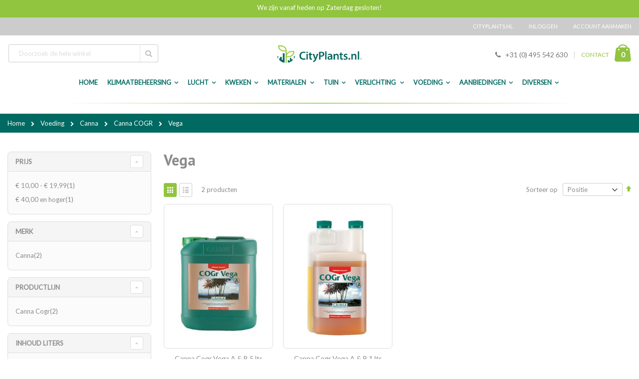

--- FILE ---
content_type: text/html; charset=UTF-8
request_url: https://www.cityplants.nl/vega2
body_size: 39380
content:
<!doctype html>
<html lang="nl">
    <head >
        <script>
    var BASE_URL = 'https\u003A\u002F\u002Fwww.cityplants.nl\u002F';
    var require = {
        'baseUrl': 'https\u003A\u002F\u002Fwww.cityplants.nl\u002Fstatic\u002Fversion1730391043\u002Ffrontend\u002FSmartwave\u002Fcityplants\u002Fnl_NL'
    };</script>        <meta charset="utf-8"/>
<meta name="title" content="Vega kopen? | Bestel online op Cityplants.nl - De basis voor iedere kweker"/>
<meta name="description" content="Ruim aanbod Vega producten. Altijd de beste prijs bij Cityplants.nl. Eenvoudig bestellen en snelle verzending binnen Nederland en Europa."/>
<meta name="keywords" content="Baza, Boskke, Cadeaus, Elho, FlowerBox, Kweekmedia, Kweeksystemen, Kweekzaad, Lectuur, LED Verlichting, Tarwegras, Tuinmeubelen, Klimaat, Verlichting en Elecktra, Bewatering en Irrigatie, Voedings Centrum, Meet en Regel, Voor in de Tuin, Folie, Bestrijdingsmiddelen, Scharen en tackers, Verpakkingsmaterialen, Bouwmaterialen, Stek benodigdheden, Watergekoelde Airco, Ozon, Diversen"/>
<meta name="robots" content="INDEX,FOLLOW"/>
<meta name="viewport" content="width=device-width, initial-scale=1, maximum-scale=1.0, user-scalable=no"/>
<meta name="format-detection" content="telephone=no"/>
<title>Vega kopen? | Bestel online op Cityplants.nl - De basis voor iedere kweker</title>
<link  rel="stylesheet" type="text/css"  media="all" href="https://www.cityplants.nl/static/version1730391043/_cache/merged/c25ecd09ce34bebaf0cfd9716ec0ad25.min.css" />
<link  rel="stylesheet" type="text/css"  media="screen and (min-width: 768px)" href="https://www.cityplants.nl/static/version1730391043/frontend/Smartwave/cityplants/nl_NL/css/styles-l.min.css" />

<link  rel="stylesheet" type="text/css"  media="all and (min-width: 1px)" href="https://www.cityplants.nl/static/version1730391043/frontend/Smartwave/cityplants/nl_NL/css/cityplants.min.css" />
<link  rel="stylesheet" type="text/css"  media="all" href="https://www.cityplants.nl/static/version1730391043/_cache/merged/8925f6f61fc8cc2eccb44f5995f3abf2.min.css" />
<script  type="text/javascript"  src="https://www.cityplants.nl/static/version1730391043/_cache/merged/1929d182d2437de5f6ba75cb3ce1dbe0.min.js"></script>
<link  rel="stylesheet" type="text/css" href="//fonts.googleapis.com/css?family=Shadows+Into+Light" />
<link  rel="icon" type="image/x-icon" href="https://www.cityplants.nl/media/favicon/stores/1/favicon-cp.png" />
<link  rel="shortcut icon" type="image/x-icon" href="https://www.cityplants.nl/media/favicon/stores/1/favicon-cp.png" />
<link  rel="canonical" href="https://www.cityplants.nl/vega2" />
<meta name="google-site-verification" content="Dkk_GBbCU6kPLbnqY3GLZyEJtzv9P3EzZ2JArezh81o" />
<meta name="facebook-domain-verification" content="czirn2x12ele3edzovlsrxzd05xdq9" />
<link  rel="stylesheet" type="text/css"  media="all" href="/media/custom2.css" />

<!-- Google Tag Manager -->
<script>(function(w,d,s,l,i){w[l]=w[l]||[];w[l].push({'gtm.start':new Date().getTime(),event:'gtm.js'});var f=d.getElementsByTagName(s)[0],j=d.createElement(s),dl=l!='dataLayer'?'&l='+l:'';j.async=true;j.src='https://www.googletagmanager.com/gtm.js?id='+i+dl;f.parentNode.insertBefore(j,f);})(window,document,'script','dataLayer','GTM-MGWHKN3');</script>
<!-- End Google Tag Manager -->

<style>
.message.global.demo {
 padding: 5px 18px 5px 22.5px;
  display: block;
  font-size: 1.3rem;
  background: #ff9f01 ;
  border-color: none;
  color: #ffffff ;
  margin-bottom: 0;
  text-align: center;
}

@media (min-width: 768px), print {

.page-header.type11 .block-search {
    margin: 0;
    position: absolute;
    left: 17px!important;
    top: 50%;
    margin-top: -20px;
    width: 300px!important;
}

#search_mini_form {
    width: 300px!important;
    float: right;
}

}

</style>        
<!-- Custom Fonts -->
<link href='//fonts.googleapis.com/css?family=Lato:400,300|PT+Sans:700' rel='stylesheet' type='text/css'>


<!-- <link rel="stylesheet" type="text/css" media="all" href="https://www.cityplants.nl/media/porto/configed_css/design_default.css"> -->
<!-- <link rel="stylesheet" type="text/css" media="all" href="https://www.cityplants.nl/media/porto/configed_css/settings_default.css"> -->
<script type="text/javascript">
require([
    'jquery'
], function ($) {
    $("body").addClass("layout-1280");
    $("body").addClass("wide");
    $(document).ready(function(){
        $(".drop-menu > a").off("click").on("click", function(){
            if($(this).parent().children(".nav-sections").hasClass("visible"))
                $(this).parent().children(".nav-sections").removeClass("visible");
            else
                $(this).parent().children(".nav-sections").addClass("visible")
        });
    });
});
</script>
    <script type="text/x-magento-init">
        {
            "*": {
                "Magento_PageCache/js/form-key-provider": {}
            }
        }
    </script>
<script type="text/javascript" src="" defer></script>
<style>
	@media (min-width: 1280px) {
		.magezon-builder .mgz-container {width: 1280px;}
	}
	</style>
<link rel="stylesheet" type="text/css" media="all" href="https://maxcdn.bootstrapcdn.com/font-awesome/latest/css/font-awesome.min.css"/>    </head>
    <body data-container="body"
          data-mage-init='{"loaderAjax": {}, "loader": { "icon": "https://www.cityplants.nl/static/version1730391043/frontend/Smartwave/cityplants/nl_NL/images/loader-2.gif"}}'
        id="html-body" class="mflazyzoad-no-js page-with-filter page-products categorypath-voeding-canna1-canna2-canna-cogr-vega2 category-vega2 catalog-category-view page-layout-2columns-left">
        <!-- Google Tag Manager (noscript) -->
<noscript><iframe src="https://www.googletagmanager.com/ns.html?id=GTM-MGWHKN3" height="0" width="0" style="display:none;visibility:hidden"></iframe></noscript>
<!-- End Google Tag Manager (noscript) -->        <div class="promotion-bar-wrapper"
         style="background: #91c43f; color: #ffffff;">
        <div class="promotion-bar">
             We zijn vanaf heden op Zaterdag gesloten!        </div>
    </div>
    

<div id="cookie-status">
    The store will not work correctly in the case when cookies are disabled.</div>
<script type="text&#x2F;javascript">document.querySelector("#cookie-status").style.display = "none";</script>
<script type="text/x-magento-init">
    {
        "*": {
            "cookieStatus": {}
        }
    }
</script>

<script type="text/x-magento-init">
    {
        "*": {
            "mage/cookies": {
                "expires": null,
                "path": "\u002F",
                "domain": ".cityplants.nl",
                "secure": false,
                "lifetime": "961848000"
            }
        }
    }
</script>
    <noscript>
        <div class="message global noscript">
            <div class="content">
                <p>
                    <strong>JavaScript lijkt te zijn uitgeschakeld in uw browser.</strong>
                    <span>
                        Voor de beste gebruikerservaring, zorg ervoor dat javascript ingeschakeld is voor uw browser.                    </span>
                </p>
            </div>
        </div>
    </noscript>

<script>
    window.cookiesConfig = window.cookiesConfig || {};
    window.cookiesConfig.secure = true;
</script><script>    require.config({
        map: {
            '*': {
                wysiwygAdapter: 'mage/adminhtml/wysiwyg/tiny_mce/tinymce4Adapter'
            }
        }
    });</script><style>
    .mflazyzoad-no-js [data-original],
    .mflazyzoad-no-js [data-originalset] {
        display: none!important;
    }
</style>
<script data-rocketjavascript="false">
    (function(){
        document.body.className = document.body.className.replace('mflazyzoad-no-js', '');
        var jsSrc = 'https://www.cityplants.nl/static/version1730391043/frontend/Smartwave/cityplants/nl_NL/Magefan_LazyLoad/js/lazyload.min.js'
        function loadScript(e,t){var a,n,r;n=!1,(a=document.createElement("script")).type="text/javascript",a.src=e,a.onload=a.onreadystatechange=function(){n||this.readyState&&"complete"!=this.readyState||(n=!0,t())},(r=document.getElementsByTagName("script")[0]).parentNode.insertBefore(a,r)}
        loadScript(jsSrc, function(){
            var lazyLoadConfig = {"elements_selector":"img,div","data_srcset":"originalset"};
            if (document.readyState !== 'loading') {
                var myLazyLoad = new LazyLoad(lazyLoadConfig);
                setTimeout(function(){
                    new LazyLoad(lazyLoadConfig);
                }, 2000);
            } else {
                document.addEventListener("DOMContentLoaded", function() {
                    var myLazyLoad = new LazyLoad(lazyLoadConfig);
                    setTimeout(function(){
                        new LazyLoad(lazyLoadConfig);
                    }, 2000);
                });
            }
            return true;
        });
    })();
</script>
<script>
    require(['jquery', 'domReady!'], function($){

        function replacePixelImage() {
            var $t = $(this);
            if (!$t.hasClass(l)) {
                var src = $t.data('original');
                if (src) {
                    $t.attr('src', src).addClass(l);
                }
                var srcset = $t.data('originalset');
                if (srcset) {
                    $t.attr('srcset', srcset).addClass(l);
                }
            }
        }

        /* Fix for product tabs */
        var l = 'loaded';
        $('.product.info.detailed .data.item.title a').click(function(){
            $('.product.info.detailed img[data-original^="h"],.product.info.detailed source[data-originalset^="h"]').each(replacePixelImage);
        });
        $('.nav-sections .navigation').on('click mouseenter', function(){
            $(this).find('img[data-original^="h"],source[data-originalset^="h"]').each(replacePixelImage);
        });

        /* Fix for sliders */
        var intr = setInterval(function(){
            $sliders = $('.slick-track, .swiper-wrapper, .owl-carousel');
            if (!$sliders.length) clearInterval(intr);
            $sliders.each(function() {
                var $imgs = $(this).find('img,source');
                var c = 0;
                $imgs.each(function(){
                    var $img = $(this);
                    if (($img.attr('src') && $img.attr('src').indexOf('pixel.jpg') != -1)
                        || ($img.attr('srcset') && $img.attr('srcset').indexOf('pixel.jpg') != -1)
                    ) {
                        c++;
                    }
                });
                if (c && $imgs.length != c) {
                    $imgs.each(function(){
                        var $img = $(this);
                        var src = $img.data('original');
                        if (src) {
                            $img.attr('src', src);
                        }

                        var srcset = $img.data('originalset');
                        if (srcset) {
                            $img.attr('srcset', srcset).addClass(l);
                        }
                    });
                }
            });
        }, 2000);
    });
</script>
<script type="text/javascript">
require([
    'jquery'
], function ($) {
    $(document).ready(function(){
        });
});
</script><div class="page-wrapper"><header class="page-header type11">
    <div class="panel wrapper">
        <div class="panel header">
            <a class="action skip contentarea"
   href="#contentarea">
    <span>
        Ga naar de inhoud    </span>
</a>
                        
            <ul class="header links">    <li class="greet welcome" data-bind="scope: 'customer'">
        <!-- ko if: customer().fullname  -->
        <span class="logged-in"
              data-bind="text: new String('Welkom, %1!').replace('%1', customer().fullname)">
        </span>
        <!-- /ko -->
        <!-- ko ifnot: customer().fullname  -->
        <span class="not-logged-in"
              data-bind='html:"Cityplants.nl"'></span>
                <!-- /ko -->
    </li>
    <script type="text/x-magento-init">
    {
        "*": {
            "Magento_Ui/js/core/app": {
                "components": {
                    "customer": {
                        "component": "Magento_Customer/js/view/customer"
                    }
                }
            }
        }
    }
    </script>
<li class="item link compare" data-bind="scope: 'compareProducts'" data-role="compare-products-link">
    <a class="action compare no-display" title="Producten vergelijken"
       data-bind="attr: {'href': compareProducts().listUrl}, css: {'no-display': !compareProducts().count}"
    >
        Producten vergelijken        (<span class="counter qty" data-bind="text: compareProducts().countCaption"></span>)
    </a>
</li>
<script type="text/x-magento-init">
{"[data-role=compare-products-link]": {"Magento_Ui/js/core/app": {"components":{"compareProducts":{"component":"Magento_Catalog\/js\/view\/compare-products"}}}}}
</script>
<li class="link authorization-link" data-label="of">
    <a href="https://www.cityplants.nl/customer/account/login/referer/aHR0cHM6Ly93d3cuY2l0eXBsYW50cy5ubC92ZWdhMg%2C%2C/"        >Inloggen</a>
</li>
<li><a href="https://www.cityplants.nl/customer/account/create/" id="idanuKX4zW" >Account aanmaken</a></li></ul>        </div>
    </div>
    <div class="header content">
    <span data-action="toggle-nav" class="action nav-toggle"><span>Toggle Nav</span></span>
<a
    class="logo"
    href="https://www.cityplants.nl/"
    title="Cityplants.nl"
    aria-label="store logo">
    <img src="https://www.cityplants.nl/media/logo/websites/1/cityplants_logo.png"
         title="Cityplants.nl"
         alt="Cityplants.nl"
            width="170"            height="55"    />
</a>
    
<div data-block="minicart" class="minicart-wrapper">
    <a class="action showcart" href="https://www.cityplants.nl/checkout/cart/"
       data-bind="scope: 'minicart_content'">
        <span class="text">Winkelwagen</span>
        <span class="counter qty empty"
              data-bind="css: { empty: !!getCartParam('summary_count') == false }, blockLoader: isLoading">
            <span class="counter-number">
            <!-- ko if: getCartParam('summary_count') --><!-- ko text: getCartParam('summary_count') --><!-- /ko --><!-- /ko -->
            <!-- ko ifnot: getCartParam('summary_count') -->0<!-- /ko -->
            </span>
            <span class="counter-label">
                <!-- ko i18n: 'items' --><!-- /ko -->
            </span>
        </span>
    </a>
            <div class="block block-minicart empty"
             data-role="dropdownDialog"
             data-mage-init='{"dropdownDialog":{
                "appendTo":"[data-block=minicart]",
                "triggerTarget":".showcart",
                "timeout": "2000",
                "closeOnMouseLeave": false,
                "closeOnEscape": true,
                "triggerClass":"active",
                "parentClass":"active",
                "buttons":[]}}'>
            <div id="minicart-content-wrapper" data-bind="scope: 'minicart_content'">
                <!-- ko template: getTemplate() --><!-- /ko -->
            </div>
        </div>
        <script>
        window.checkout = {"shoppingCartUrl":"https:\/\/www.cityplants.nl\/checkout\/cart\/","checkoutUrl":"https:\/\/www.cityplants.nl\/checkout\/","updateItemQtyUrl":"https:\/\/www.cityplants.nl\/checkout\/sidebar\/updateItemQty\/","removeItemUrl":"https:\/\/www.cityplants.nl\/checkout\/sidebar\/removeItem\/","imageTemplate":"Magento_Catalog\/product\/image_with_borders","baseUrl":"https:\/\/www.cityplants.nl\/","minicartMaxItemsVisible":5,"websiteId":"1","maxItemsToDisplay":10,"storeId":"1","storeGroupId":"1","customerLoginUrl":"https:\/\/www.cityplants.nl\/customer\/account\/login\/referer\/aHR0cHM6Ly93d3cuY2l0eXBsYW50cy5ubC92ZWdhMg%2C%2C\/","isRedirectRequired":false,"autocomplete":"off","captcha":{"user_login":{"isCaseSensitive":false,"imageHeight":50,"imageSrc":"","refreshUrl":"https:\/\/www.cityplants.nl\/captcha\/refresh\/","isRequired":false,"timestamp":1768999454}}};
    </script>
    <script type="text/x-magento-init">
    {
        "[data-block='minicart']": {
            "Magento_Ui/js/core/app": {"components":{"minicart_content":{"children":{"subtotal.container":{"children":{"subtotal":{"children":{"subtotal.totals":{"config":{"display_cart_subtotal_incl_tax":1,"display_cart_subtotal_excl_tax":0,"template":"Magento_Tax\/checkout\/minicart\/subtotal\/totals"},"children":{"subtotal.totals.msrp":{"component":"Magento_Msrp\/js\/view\/checkout\/minicart\/subtotal\/totals","config":{"displayArea":"minicart-subtotal-hidden","template":"Magento_Msrp\/checkout\/minicart\/subtotal\/totals"}}},"component":"Magento_Tax\/js\/view\/checkout\/minicart\/subtotal\/totals"}},"component":"uiComponent","config":{"template":"Magento_Checkout\/minicart\/subtotal"}}},"component":"uiComponent","config":{"displayArea":"subtotalContainer"}},"item.renderer":{"component":"Magento_Checkout\/js\/view\/cart-item-renderer","config":{"displayArea":"defaultRenderer","template":"Magento_Checkout\/minicart\/item\/default"},"children":{"item.image":{"component":"Magento_Catalog\/js\/view\/image","config":{"template":"Magento_Catalog\/product\/image","displayArea":"itemImage"}},"checkout.cart.item.price.sidebar":{"component":"uiComponent","config":{"template":"Magento_Checkout\/minicart\/item\/price","displayArea":"priceSidebar"}}}},"extra_info":{"component":"uiComponent","config":{"displayArea":"extraInfo"}},"promotion":{"component":"uiComponent","config":{"displayArea":"promotion"}}},"config":{"itemRenderer":{"default":"defaultRenderer","simple":"defaultRenderer","virtual":"defaultRenderer"},"template":"Magento_Checkout\/minicart\/content"},"component":"Magento_Checkout\/js\/view\/minicart"}},"types":[]}        },
        "*": {
            "Magento_Ui/js/block-loader": "https://www.cityplants.nl/static/version1730391043/frontend/Smartwave/cityplants/nl_NL/images/loader-1.gif"
        }
    }
    </script>
</div>


    <div class="block block-search">
    <div class="block block-title"><strong>Zoek</strong></div>
    <div class="block block-content">
        <form class="form minisearch" id="search_mini_form"
              action="https://www.cityplants.nl/catalogsearch/result/" method="get">
            <div class="field search">
                <label class="label" for="search" data-role="minisearch-label">
                    <span>Zoek</span>
                </label>
                <div class="control">
                    <input id="search"
                                                           data-mage-init='{"quickSearch":{
                                    "formSelector":"#search_mini_form",
                                    "url":"https://www.cityplants.nl/search/ajax/suggest/",
                                    "destinationSelector":"#search_autocomplete",
                                    "minSearchLength":"3"}
                               }'
                                                       type="text"
                           name="q"
                           value=""
                           placeholder="Doorzoek&#x20;de&#x20;hele&#x20;winkel"
                           class="input-text"
                           maxlength="128"
                           role="combobox"
                           aria-haspopup="false"
                           aria-autocomplete="both"
                           autocomplete="off"
                           aria-expanded="false"/>
                    <div id="search_autocomplete" class="search-autocomplete"></div>
                    <div class="nested">
    <a class="action advanced" href="https://www.cityplants.nl/catalogsearch/advanced/" data-action="advanced-search">
        Geavanceerd zoeken    </a>
</div>
        <script src="https://www.cityplants.nl/media/mageplaza/search/default_0.js"></script>
    
    <div id="mpsearch-js" style="display: none;"></div>
    <script type="text/x-magento-init">
    {
        "#mpsearch-js": {
            "Mageplaza_Search/js/mpsearch":{
                "baseUrl": "https://www.cityplants.nl/",
                "baseImageUrl": "https://www.cityplants.nl/media/catalog/product/",
                "priceFormat": {"pattern":"\u20ac\u00a0%s","precision":2,"requiredPrecision":2,"decimalSymbol":",","groupSymbol":".","groupLength":3,"integerRequired":false},
                "displayInfo": ["image","description"],
                "isEnableSuggestion": "0",
                "sortBy": "new_products",
                "currencyRate": "1.0000",
                "lookupLimit": 10            }
        }
    }
    </script>
                </div>
            </div>
            <div class="actions">
                <button type="submit"
                    title="Zoek"
                    class="action search"
                    aria-label="Search"
                >
                    <span>Zoek</span>
                </button>
            </div>
        </form>
    </div>
</div>
    <div class="custom-block"><em class="porto-icon-phone" style="margin-right: 5px;"></em><span>+31 (0) 495 542 630</span><span class="split"></span><a href="/contact">CONTACT</a></div>    </div>

        <div class="sections nav-sections">
                <div class="section-items nav-sections-items"
             data-mage-init='{"tabs":{"openedState":"active"}}'>
                                            <div class="section-item-title nav-sections-item-title"
                     data-role="collapsible">
                    <a class="nav-sections-item-switch"
                       data-toggle="switch" href="#store.menu">
                        Menu                    </a>
                </div>
                <div class="section-item-content nav-sections-item-content"
                     id="store.menu"
                     data-role="content">
                    <nav class="navigation desktop-menu">
    <ul class="ui-menu ui-menu-wrapper">
        <li class="level0 level-top ui-menu-item">
            <a href="https://www.cityplants.nl/" class="level-top"><span>Home</span></a>
        </li>

                    <li class="level0 has_child level-top parent ui-menu-item"><a
                        href="https://www.cityplants.nl/klimaatbeheersing"
                        class="level-top">Klimaatbeheersing</a>
                <div class="level0 submenu submenu_wrapper">
                                                                        <div class="submenu-col submenu-col-1-6">
                                <div class="subcategory-item">
                                    <div class="subcategory-title"><a
                                                href="https://www.cityplants.nl/irrigatie">Bewatering en Irrigatie</a>
                                    </div>
                                                                            <ul class="submenu-level-1">
                                                                                            <li>
                                                    <a href="https://www.cityplants.nl/waterpompen">Waterpompen</a>
                                                </li>
                                                                                                                                            <li>
                                                    <a href="https://www.cityplants.nl/watervaten">Watervaten</a>
                                                </li>
                                                                                                                                            <li>
                                                    <a href="https://www.cityplants.nl/vatverwarmingen">Vatverwarmingen</a>
                                                </li>
                                                                                                                                            <li>
                                                    <a href="https://www.cityplants.nl/pe-leiding-en-koppelstukken">PE Leiding en Koppelstukken</a>
                                                </li>
                                                                                                                                            <li>
                                                    <a href="https://www.cityplants.nl/ponsprikkers">Ponsprikkers</a>
                                                </li>
                                                                                                                                          <li class="show-more-link-wrapper">
                                                <a href="https://www.cityplants.nl/irrigatie">Meer Bewatering en Irrigatie ></a>
                                              </li>
                                                                                    </ul>
                                                                    </div>
                            </div>
                                                    <div class="submenu-col submenu-col-1-6">
                                <div class="subcategory-item">
                                    <div class="subcategory-title"><a
                                                href="https://www.cityplants.nl/kachels">Kachels</a>
                                    </div>
                                                                            <ul class="submenu-level-1">
                                                                                            <li>
                                                    <a href="https://www.cityplants.nl/trinatech1">Trinatech</a>
                                                </li>
                                                                                                                                            <li>
                                                    <a href="https://www.cityplants.nl/hotbox">Hotbox</a>
                                                </li>
                                                                                                                                            <li>
                                                    <a href="https://www.cityplants.nl/diversen7">Diversen</a>
                                                </li>
                                                                                                                                                                                </ul>
                                                                    </div>
                            </div>
                                                    <div class="submenu-col submenu-col-1-6">
                                <div class="subcategory-item">
                                    <div class="subcategory-title"><a
                                                href="https://www.cityplants.nl/co2-apparatuur">CO2 Apparatuur</a>
                                    </div>
                                                                            <ul class="submenu-level-1">
                                                                                            <li>
                                                    <a href="https://www.cityplants.nl/co2-emmers">CO2 Emmers</a>
                                                </li>
                                                                                                                                            <li>
                                                    <a href="https://www.cityplants.nl/co2-kachels">CO2 Kachels</a>
                                                </li>
                                                                                                                                            <li>
                                                    <a href="https://www.cityplants.nl/co2-dimlux">CO2 Dimlux</a>
                                                </li>
                                                                                                                                            <li>
                                                    <a href="https://www.cityplants.nl/co2-meters">CO2 Meters</a>
                                                </li>
                                                                                                                                            <li>
                                                    <a href="https://www.cityplants.nl/techgrow-co2">Techgrow Co2</a>
                                                </li>
                                                                                                                                          <li class="show-more-link-wrapper">
                                                <a href="https://www.cityplants.nl/co2-apparatuur">Meer CO2 Apparatuur ></a>
                                              </li>
                                                                                    </ul>
                                                                    </div>
                            </div>
                                                    <div class="submenu-col submenu-col-1-6">
                                <div class="subcategory-item">
                                    <div class="subcategory-title"><a
                                                href="https://www.cityplants.nl/ph-en-ec-meetapparatuur">Meetapparatuur</a>
                                    </div>
                                                                            <ul class="submenu-level-1">
                                                                                            <li>
                                                    <a href="https://www.cityplants.nl/batterijen">Batterijen</a>
                                                </li>
                                                                                                                                            <li>
                                                    <a href="https://www.cityplants.nl/fertometer">Fertometer</a>
                                                </li>
                                                                                                                                            <li>
                                                    <a href="https://www.cityplants.nl/ijkvloeistoffen">IJkvloeistoffen</a>
                                                </li>
                                                                                                                                            <li>
                                                    <a href="https://www.cityplants.nl/ph-en-ec-meters">PH en EC meters</a>
                                                </li>
                                                                                                                                            <li>
                                                    <a href="https://www.cityplants.nl/thermo-en-hygrometers">Thermo- en hygrometers</a>
                                                </li>
                                                                                                                                          <li class="show-more-link-wrapper">
                                                <a href="https://www.cityplants.nl/ph-en-ec-meetapparatuur">Meer Meetapparatuur ></a>
                                              </li>
                                                                                    </ul>
                                                                    </div>
                            </div>
                                                    <div class="submenu-col submenu-col-1-6">
                                <div class="subcategory-item">
                                    <div class="subcategory-title"><a
                                                href="https://www.cityplants.nl/geluidsdempers">Geluidsdempers</a>
                                    </div>
                                                                            <ul class="submenu-level-1">
                                                                                            <li>
                                                    <a href="https://www.cityplants.nl/geluidsdemper">Geluidsdemper</a>
                                                </li>
                                                                                                                                                                                </ul>
                                                                    </div>
                            </div>
                                                    <div class="submenu-col submenu-col-1-6">
                                <div class="subcategory-item">
                                    <div class="subcategory-title"><a
                                                href="https://www.cityplants.nl/grondverwarming">Grondverwarming</a>
                                    </div>
                                                                    </div>
                            </div>
                                                    <div class="submenu-col submenu-col-1-6">
                                <div class="subcategory-item">
                                    <div class="subcategory-title"><a
                                                href="https://www.cityplants.nl/watergekoelde-airco">Watergekoelde Airco</a>
                                    </div>
                                                                            <ul class="submenu-level-1">
                                                                                            <li>
                                                    <a href="https://www.cityplants.nl/watergekoelde-airco1">Opticlimate</a>
                                                </li>
                                                                                                                                            <li>
                                                    <a href="https://www.cityplants.nl/airco-reinigingsmiddelen">Airco Reinigingsmiddelen</a>
                                                </li>
                                                                                                                                                                                </ul>
                                                                    </div>
                            </div>
                                                    <div class="submenu-col submenu-col-1-6">
                                <div class="subcategory-item">
                                    <div class="subcategory-title"><a
                                                href="https://www.cityplants.nl/luchtbevochtigers">Luchtbevochtigers</a>
                                    </div>
                                                                    </div>
                            </div>
                                                            </div>
            </li>
                    <li class="level0 has_child level-top parent ui-menu-item"><a
                        href="https://www.cityplants.nl/lucht"
                        class="level-top">Lucht</a>
                <div class="level0 submenu submenu_wrapper">
                                                                        <div class="submenu-col submenu-col-1-6">
                                <div class="subcategory-item">
                                    <div class="subcategory-title"><a
                                                href="https://www.cityplants.nl/geurbestrijding">Geur Verfrissing</a>
                                    </div>
                                                                            <ul class="submenu-level-1">
                                                                                            <li>
                                                    <a href="https://www.cityplants.nl/the-neutralizer">The Neutralizer</a>
                                                </li>
                                                                                                                                            <li>
                                                    <a href="https://www.cityplants.nl/ona-odor-neutralizing-agent">ONA Odor Neutralizing Agent</a>
                                                </li>
                                                                                                                                            <li>
                                                    <a href="https://www.cityplants.nl/brimex">Brimex</a>
                                                </li>
                                                                                                                                            <li>
                                                    <a href="https://www.cityplants.nl/microburst">Microburst</a>
                                                </li>
                                                                                                                                            <li>
                                                    <a href="https://www.cityplants.nl/smell-ex">Smell-ex</a>
                                                </li>
                                                                                                                                          <li class="show-more-link-wrapper">
                                                <a href="https://www.cityplants.nl/geurbestrijding">Meer Geur Verfrissing ></a>
                                              </li>
                                                                                    </ul>
                                                                    </div>
                            </div>
                                                    <div class="submenu-col submenu-col-1-6">
                                <div class="subcategory-item">
                                    <div class="subcategory-title"><a
                                                href="https://www.cityplants.nl/buisventilatoren">Buisventilatoren</a>
                                    </div>
                                                                            <ul class="submenu-level-1">
                                                                                            <li>
                                                    <a href="https://www.cityplants.nl/can-fan-buisventilator">CAN-FAN Buisventilator</a>
                                                </li>
                                                                                                                                            <li>
                                                    <a href="https://www.cityplants.nl/iso-max-buisventilator">Iso-Max buisventilator</a>
                                                </li>
                                                                                                                                            <li>
                                                    <a href="https://www.cityplants.nl/max-fan-buisventilator">MAX-Fan Buisventilator</a>
                                                </li>
                                                                                                                                            <li>
                                                    <a href="https://www.cityplants.nl/q-max">Q-Max</a>
                                                </li>
                                                                                                                                            <li>
                                                    <a href="https://www.cityplants.nl/vents">Vents</a>
                                                </li>
                                                                                                                                          <li class="show-more-link-wrapper">
                                                <a href="https://www.cityplants.nl/buisventilatoren">Meer Buisventilatoren ></a>
                                              </li>
                                                                                    </ul>
                                                                    </div>
                            </div>
                                                    <div class="submenu-col submenu-col-1-6">
                                <div class="subcategory-item">
                                    <div class="subcategory-title"><a
                                                href="https://www.cityplants.nl/afzuig-kisten">Afzuig kisten</a>
                                    </div>
                                                                            <ul class="submenu-level-1">
                                                                                            <li>
                                                    <a href="https://www.cityplants.nl/metalen-kisten">Metalen kisten</a>
                                                </li>
                                                                                                                                            <li>
                                                    <a href="https://www.cityplants.nl/ophangrubbers">Ophangrubbers</a>
                                                </li>
                                                                                                                                            <li>
                                                    <a href="https://www.cityplants.nl/metalen-softboxen">Metalen softboxen</a>
                                                </li>
                                                                                                                                            <li>
                                                    <a href="https://www.cityplants.nl/foam-boxen">FOAM Boxen</a>
                                                </li>
                                                                                                                                                                                </ul>
                                                                    </div>
                            </div>
                                                    <div class="submenu-col submenu-col-1-6">
                                <div class="subcategory-item">
                                    <div class="subcategory-title"><a
                                                href="https://www.cityplants.nl/luchtslangen">Luchtslangen</a>
                                    </div>
                                                                            <ul class="submenu-level-1">
                                                                                            <li>
                                                    <a href="https://www.cityplants.nl/airsock">Airsock</a>
                                                </li>
                                                                                                                                            <li>
                                                    <a href="https://www.cityplants.nl/luchtslangen-connect">Luchtslangen Connect</a>
                                                </li>
                                                                                                                                            <li>
                                                    <a href="https://www.cityplants.nl/luchtverdeelslangen">Luchtverdeelslangen</a>
                                                </li>
                                                                                                                                                                                </ul>
                                                                    </div>
                            </div>
                                                    <div class="submenu-col submenu-col-1-6">
                                <div class="subcategory-item">
                                    <div class="subcategory-title"><a
                                                href="https://www.cityplants.nl/slakhuisventilators">Slakhuisventilators</a>
                                    </div>
                                                                            <ul class="submenu-level-1">
                                                                                            <li>
                                                    <a href="https://www.cityplants.nl/nicotra">Nicotra</a>
                                                </li>
                                                                                                                                            <li>
                                                    <a href="https://www.cityplants.nl/torin">Torin</a>
                                                </li>
                                                                                                                                                                                </ul>
                                                                    </div>
                            </div>
                                                    <div class="submenu-col submenu-col-1-6">
                                <div class="subcategory-item">
                                    <div class="subcategory-title"><a
                                                href="https://www.cityplants.nl/koolstoffilters">Koolstoffilters</a>
                                    </div>
                                                                            <ul class="submenu-level-1">
                                                                                            <li>
                                                    <a href="https://www.cityplants.nl/can-filters">Can Filters</a>
                                                </li>
                                                                                                                                            <li>
                                                    <a href="https://www.cityplants.nl/secret-jardin-filters">Secret Jardin Filters</a>
                                                </li>
                                                                                                                                                                                </ul>
                                                                    </div>
                            </div>
                                                    <div class="submenu-col submenu-col-1-6">
                                <div class="subcategory-item">
                                    <div class="subcategory-title"><a
                                                href="https://www.cityplants.nl/ijzerwaren">IJzerwaren</a>
                                    </div>
                                                                            <ul class="submenu-level-1">
                                                                                            <li>
                                                    <a href="https://www.cityplants.nl/afdichtdeksels">Afdichtdeksels</a>
                                                </li>
                                                                                                                                            <li>
                                                    <a href="https://www.cityplants.nl/flenzen-en-hulpstukken">Flenzen en Hulpstukken</a>
                                                </li>
                                                                                                                                            <li>
                                                    <a href="https://www.cityplants.nl/slangklemmen">Slangklemmen</a>
                                                </li>
                                                                                                                                                                                </ul>
                                                                    </div>
                            </div>
                                                    <div class="submenu-col submenu-col-1-6">
                                <div class="subcategory-item">
                                    <div class="subcategory-title"><a
                                                href="https://www.cityplants.nl/ozon">Ozon</a>
                                    </div>
                                                                            <ul class="submenu-level-1">
                                                                                            <li>
                                                    <a href="https://www.cityplants.nl/uvonair">Uvonair</a>
                                                </li>
                                                                                                                                            <li>
                                                    <a href="https://www.cityplants.nl/diamond-air">Diamond Air</a>
                                                </li>
                                                                                                                                                                                </ul>
                                                                    </div>
                            </div>
                                                    <div class="submenu-col submenu-col-1-6">
                                <div class="subcategory-item">
                                    <div class="subcategory-title"><a
                                                href="https://www.cityplants.nl/kegelfilter">Kegelfilter</a>
                                    </div>
                                                                    </div>
                            </div>
                                                            </div>
            </li>
                    <li class="level0 has_child level-top parent ui-menu-item"><a
                        href="https://www.cityplants.nl/kweken"
                        class="level-top">Kweken</a>
                <div class="level0 submenu submenu_wrapper">
                                                                        <div class="submenu-col submenu-col-1-6">
                                <div class="subcategory-item">
                                    <div class="subcategory-title"><a
                                                href="https://www.cityplants.nl/kweekmedia">Kweekmedia</a>
                                    </div>
                                                                            <ul class="submenu-level-1">
                                                                                            <li>
                                                    <a href="https://www.cityplants.nl/kweekbakken">Kweekbakken</a>
                                                </li>
                                                                                                                                            <li>
                                                    <a href="https://www.cityplants.nl/deense-bodems">Deense bodems</a>
                                                </li>
                                                                                                                                            <li>
                                                    <a href="https://www.cityplants.nl/potten">Potten</a>
                                                </li>
                                                                                                                                            <li>
                                                    <a href="https://www.cityplants.nl/steenwolprodukten">Steenwolprodukten</a>
                                                </li>
                                                                                                                                            <li>
                                                    <a href="https://www.cityplants.nl/jiffy-producten">Jiffy producten</a>
                                                </li>
                                                                                                                                          <li class="show-more-link-wrapper">
                                                <a href="https://www.cityplants.nl/kweekmedia">Meer Kweekmedia ></a>
                                              </li>
                                                                                    </ul>
                                                                    </div>
                            </div>
                                                    <div class="submenu-col submenu-col-1-6">
                                <div class="subcategory-item">
                                    <div class="subcategory-title"><a
                                                href="https://www.cityplants.nl/kweektenten">Kweektenten</a>
                                    </div>
                                                                            <ul class="submenu-level-1">
                                                                                            <li>
                                                    <a href="https://www.cityplants.nl/secret-jardin">Secret Jardin</a>
                                                </li>
                                                                                                                                            <li>
                                                    <a href="https://www.cityplants.nl/gorilla">Gorilla</a>
                                                </li>
                                                                                                                                                                                </ul>
                                                                    </div>
                            </div>
                                                    <div class="submenu-col submenu-col-1-6">
                                <div class="subcategory-item">
                                    <div class="subcategory-title"><a
                                                href="https://www.cityplants.nl/kweeksystemen">Kweeksystemen</a>
                                    </div>
                                                                            <ul class="submenu-level-1">
                                                                                            <li>
                                                    <a href="https://www.cityplants.nl/propagators">Propagators</a>
                                                </li>
                                                                                                                                            <li>
                                                    <a href="https://www.cityplants.nl/minigarden">Minigarden</a>
                                                </li>
                                                                                                                                            <li>
                                                    <a href="https://www.cityplants.nl/aqua-systems">Aqua Systems</a>
                                                </li>
                                                                                                                                            <li>
                                                    <a href="https://www.cityplants.nl/garland">Garland</a>
                                                </li>
                                                                                                                                            <li>
                                                    <a href="https://www.cityplants.nl/towergarden">Towergarden </a>
                                                </li>
                                                                                                                                          <li class="show-more-link-wrapper">
                                                <a href="https://www.cityplants.nl/kweeksystemen">Meer Kweeksystemen ></a>
                                              </li>
                                                                                    </ul>
                                                                    </div>
                            </div>
                                                    <div class="submenu-col submenu-col-1-6">
                                <div class="subcategory-item">
                                    <div class="subcategory-title"><a
                                                href="https://www.cityplants.nl/kweekzaad">Kweekzaad</a>
                                    </div>
                                                                            <ul class="submenu-level-1">
                                                                                            <li>
                                                    <a href="https://www.cityplants.nl/zaden">Zaden</a>
                                                </li>
                                                                                                                                            <li>
                                                    <a href="https://www.cityplants.nl/buzzy">Buzzy</a>
                                                </li>
                                                                                                                                            <li>
                                                    <a href="https://www.cityplants.nl/horti-tops">Horti Tops</a>
                                                </li>
                                                                                                                                                                                </ul>
                                                                    </div>
                            </div>
                                                    <div class="submenu-col submenu-col-1-6">
                                <div class="subcategory-item">
                                    <div class="subcategory-title"><a
                                                href="https://www.cityplants.nl/stek-benodigdheden">Stek Benodigdheden</a>
                                    </div>
                                                                            <ul class="submenu-level-1">
                                                                                            <li>
                                                    <a href="https://www.cityplants.nl/clone-easy">Clone Easy</a>
                                                </li>
                                                                                                                                            <li>
                                                    <a href="https://www.cityplants.nl/hydro-safe">Hydro Safe</a>
                                                </li>
                                                                                                                                            <li>
                                                    <a href="https://www.cityplants.nl/plagron2">Plagron</a>
                                                </li>
                                                                                                                                            <li>
                                                    <a href="https://www.cityplants.nl/propagators1">Propagators</a>
                                                </li>
                                                                                                                                            <li>
                                                    <a href="https://www.cityplants.nl/stekken-gel">Stekken gel</a>
                                                </li>
                                                                                                                                          <li class="show-more-link-wrapper">
                                                <a href="https://www.cityplants.nl/stek-benodigdheden">Meer Stek Benodigdheden ></a>
                                              </li>
                                                                                    </ul>
                                                                    </div>
                            </div>
                                                    <div class="submenu-col submenu-col-1-6">
                                <div class="subcategory-item">
                                    <div class="subcategory-title"><a
                                                href="https://www.cityplants.nl/knippen-drogen">Knippen & Drogen</a>
                                    </div>
                                                                            <ul class="submenu-level-1">
                                                                                            <li>
                                                    <a href="https://www.cityplants.nl/droognetten">Droognetten</a>
                                                </li>
                                                                                                                                            <li>
                                                    <a href="https://www.cityplants.nl/scharen">Scharen</a>
                                                </li>
                                                                                                                                            <li>
                                                    <a href="https://www.cityplants.nl/cleaners-voor-scharen">Cleaners voor scharen</a>
                                                </li>
                                                                                                                                                                                </ul>
                                                                    </div>
                            </div>
                                                    <div class="submenu-col submenu-col-1-6">
                                <div class="subcategory-item">
                                    <div class="subcategory-title"><a
                                                href="https://www.cityplants.nl/kweekkasten">Kweekkasten</a>
                                    </div>
                                                                            <ul class="submenu-level-1">
                                                                                            <li>
                                                    <a href="https://www.cityplants.nl/g-tools-kweekkasten">G-Tools Kweekkasten</a>
                                                </li>
                                                                                                                                                                                </ul>
                                                                    </div>
                            </div>
                                                            </div>
            </li>
                    <li class="level0 has_child level-top parent ui-menu-item"><a
                        href="https://www.cityplants.nl/materialen"
                        class="level-top">Materialen </a>
                <div class="level0 submenu submenu_wrapper">
                                                                        <div class="submenu-col submenu-col-1-6">
                                <div class="subcategory-item">
                                    <div class="subcategory-title"><a
                                                href="https://www.cityplants.nl/bouwmaterialen">Bouwmaterialen</a>
                                    </div>
                                                                            <ul class="submenu-level-1">
                                                                                            <li>
                                                    <a href="https://www.cityplants.nl/kettingen">Kettingen</a>
                                                </li>
                                                                                                                                            <li>
                                                    <a href="https://www.cityplants.nl/tie-wraps">Tie-Wraps</a>
                                                </li>
                                                                                                                                            <li>
                                                    <a href="https://www.cityplants.nl/haken-en-schroeven">Haken en schroeven</a>
                                                </li>
                                                                                                                                            <li>
                                                    <a href="https://www.cityplants.nl/bamboestokken">Bamboestokken</a>
                                                </li>
                                                                                                                                            <li>
                                                    <a href="https://www.cityplants.nl/wikutech-materialen">WikuTech Materialen</a>
                                                </li>
                                                                                                                                          <li class="show-more-link-wrapper">
                                                <a href="https://www.cityplants.nl/bouwmaterialen">Meer Bouwmaterialen ></a>
                                              </li>
                                                                                    </ul>
                                                                    </div>
                            </div>
                                                    <div class="submenu-col submenu-col-1-6">
                                <div class="subcategory-item">
                                    <div class="subcategory-title"><a
                                                href="https://www.cityplants.nl/folie">Folie</a>
                                    </div>
                                                                            <ul class="submenu-level-1">
                                                                                            <li>
                                                    <a href="https://www.cityplants.nl/isolatie-folie">Isolatie Folie</a>
                                                </li>
                                                                                                                                            <li>
                                                    <a href="https://www.cityplants.nl/vijverfolie">Vijverfolie</a>
                                                </li>
                                                                                                                                            <li>
                                                    <a href="https://www.cityplants.nl/epdm">EPDM</a>
                                                </li>
                                                                                                                                            <li>
                                                    <a href="https://www.cityplants.nl/zwart-wit-folie">Zwart-wit folie</a>
                                                </li>
                                                                                                                                            <li>
                                                    <a href="https://www.cityplants.nl/zilver-wit-folie">Zilver-wit folie</a>
                                                </li>
                                                                                                                                          <li class="show-more-link-wrapper">
                                                <a href="https://www.cityplants.nl/folie">Meer Folie ></a>
                                              </li>
                                                                                    </ul>
                                                                    </div>
                            </div>
                                                    <div class="submenu-col submenu-col-1-6">
                                <div class="subcategory-item">
                                    <div class="subcategory-title"><a
                                                href="https://www.cityplants.nl/handschoenen">Handschoenen</a>
                                    </div>
                                                                            <ul class="submenu-level-1">
                                                                                            <li>
                                                    <a href="https://www.cityplants.nl/kixx">Kixx</a>
                                                </li>
                                                                                                                                            <li>
                                                    <a href="https://www.cityplants.nl/pu-flex">Pu-Flex</a>
                                                </li>
                                                                                                                                            <li>
                                                    <a href="https://www.cityplants.nl/nitrille">Nitrille</a>
                                                </li>
                                                                                                                                                                                </ul>
                                                                    </div>
                            </div>
                                                    <div class="submenu-col submenu-col-1-6">
                                <div class="subcategory-item">
                                    <div class="subcategory-title"><a
                                                href="https://www.cityplants.nl/verpakkingsmaterialen">Verpakkingsmaterialen</a>
                                    </div>
                                                                            <ul class="submenu-level-1">
                                                                                            <li>
                                                    <a href="https://www.cityplants.nl/draagtassen">Draagtassen</a>
                                                </li>
                                                                                                                                            <li>
                                                    <a href="https://www.cityplants.nl/tape">Tape</a>
                                                </li>
                                                                                                                                            <li>
                                                    <a href="https://www.cityplants.nl/sealfolie">Sealfolie</a>
                                                </li>
                                                                                                                                            <li>
                                                    <a href="https://www.cityplants.nl/strijkzakken">Vershoudzakken</a>
                                                </li>
                                                                                                                                            <li>
                                                    <a href="https://www.cityplants.nl/steungaas-witnet">Steungaas/witnet</a>
                                                </li>
                                                                                                                                          <li class="show-more-link-wrapper">
                                                <a href="https://www.cityplants.nl/verpakkingsmaterialen">Meer Verpakkingsmaterialen ></a>
                                              </li>
                                                                                    </ul>
                                                                    </div>
                            </div>
                                                    <div class="submenu-col submenu-col-1-6">
                                <div class="subcategory-item">
                                    <div class="subcategory-title"><a
                                                href="https://www.cityplants.nl/overig">Overig</a>
                                    </div>
                                                                            <ul class="submenu-level-1">
                                                                                            <li>
                                                    <a href="https://www.cityplants.nl/fles-en-dop">Fles en dop</a>
                                                </li>
                                                                                                                                            <li>
                                                    <a href="https://www.cityplants.nl/maatbekers">Maatbekers</a>
                                                </li>
                                                                                                                                            <li>
                                                    <a href="https://www.cityplants.nl/microscoop">Microscoop</a>
                                                </li>
                                                                                                                                            <li>
                                                    <a href="https://www.cityplants.nl/jerrycankraan-en-opener">Jerrycan</a>
                                                </li>
                                                                                                                                                                                </ul>
                                                                    </div>
                            </div>
                                                            </div>
            </li>
                    <li class="level0 has_child level-top parent ui-menu-item"><a
                        href="https://www.cityplants.nl/tuin"
                        class="level-top">Tuin</a>
                <div class="level0 submenu submenu_wrapper">
                                                                        <div class="submenu-col submenu-col-1-6">
                                <div class="subcategory-item">
                                    <div class="subcategory-title"><a
                                                href="https://www.cityplants.nl/tuingereedschap">Tuingereedschap</a>
                                    </div>
                                                                            <ul class="submenu-level-1">
                                                                                            <li>
                                                    <a href="https://www.cityplants.nl/gardena">Gardena</a>
                                                </li>
                                                                                                                                            <li>
                                                    <a href="https://www.cityplants.nl/wolf-garten">Wolf Garten</a>
                                                </li>
                                                                                                                                            <li>
                                                    <a href="https://www.cityplants.nl/grasmaaiers">Grasmaaiers</a>
                                                </li>
                                                                                                                                                                                </ul>
                                                                    </div>
                            </div>
                                                    <div class="submenu-col submenu-col-1-6">
                                <div class="subcategory-item">
                                    <div class="subcategory-title"><a
                                                href="https://www.cityplants.nl/schoonmaak-opruiming">Schoonmaak & Opruiming</a>
                                    </div>
                                                                            <ul class="submenu-level-1">
                                                                                            <li>
                                                    <a href="https://www.cityplants.nl/gardena-schoonmaak">Gardena Schoonmaak</a>
                                                </li>
                                                                                                                                            <li>
                                                    <a href="https://www.cityplants.nl/hozelock">Hozelock</a>
                                                </li>
                                                                                                                                                                                </ul>
                                                                    </div>
                            </div>
                                                    <div class="submenu-col submenu-col-1-6">
                                <div class="subcategory-item">
                                    <div class="subcategory-title"><a
                                                href="https://www.cityplants.nl/bestrijdingsmiddelen">Bestrijding</a>
                                    </div>
                                                                            <ul class="submenu-level-1">
                                                                                            <li>
                                                    <a href="https://www.cityplants.nl/eco-style">ECO-Style</a>
                                                </li>
                                                                                                                                            <li>
                                                    <a href="https://www.cityplants.nl/ongediertebestrijding">Ongediertebestrijding</a>
                                                </li>
                                                                                                                                            <li>
                                                    <a href="https://www.cityplants.nl/onkruidbestrijding">Onkruidbestrijding</a>
                                                </li>
                                                                                                                                                                                </ul>
                                                                    </div>
                            </div>
                                                    <div class="submenu-col submenu-col-1-6">
                                <div class="subcategory-item">
                                    <div class="subcategory-title"><a
                                                href="https://www.cityplants.nl/plantenbakken">Plantenbakken</a>
                                    </div>
                                                                    </div>
                            </div>
                                                            </div>
            </li>
                    <li class="level0 has_child level-top parent ui-menu-item"><a
                        href="https://www.cityplants.nl/verlichting"
                        class="level-top">Verlichting </a>
                <div class="level0 submenu submenu_wrapper">
                                                                        <div class="submenu-col submenu-col-1-6">
                                <div class="subcategory-item">
                                    <div class="subcategory-title"><a
                                                href="https://www.cityplants.nl/led-verlichting">LED Verlichting</a>
                                    </div>
                                                                            <ul class="submenu-level-1">
                                                                                            <li>
                                                    <a href="https://www.cityplants.nl/parus">PARUS</a>
                                                </li>
                                                                                                                                            <li>
                                                    <a href="https://www.cityplants.nl/magnus-light">Magnus Light</a>
                                                </li>
                                                                                                                                            <li>
                                                    <a href="https://www.cityplants.nl/apollo">Apollo</a>
                                                </li>
                                                                                                                                            <li>
                                                    <a href="https://www.cityplants.nl/telos-lighting">Telos Lighting</a>
                                                </li>
                                                                                                                                            <li>
                                                    <a href="https://www.cityplants.nl/sanlight">SANlight</a>
                                                </li>
                                                                                                                                          <li class="show-more-link-wrapper">
                                                <a href="https://www.cityplants.nl/led-verlichting">Meer LED Verlichting ></a>
                                              </li>
                                                                                    </ul>
                                                                    </div>
                            </div>
                                                    <div class="submenu-col submenu-col-1-6">
                                <div class="subcategory-item">
                                    <div class="subcategory-title"><a
                                                href="https://www.cityplants.nl/verlichting-en-elecktra">Verlichting en Elektra</a>
                                    </div>
                                                                            <ul class="submenu-level-1">
                                                                                            <li>
                                                    <a href="https://www.cityplants.nl/lampen">Lampen</a>
                                                </li>
                                                                                                                                            <li>
                                                    <a href="https://www.cityplants.nl/losse-vsa">Losse vsa</a>
                                                </li>
                                                                                                                                            <li>
                                                    <a href="https://www.cityplants.nl/reflectoren">Reflectoren</a>
                                                </li>
                                                                                                                                            <li>
                                                    <a href="https://www.cityplants.nl/armaturen">Armaturen</a>
                                                </li>
                                                                                                                                            <li>
                                                    <a href="https://www.cityplants.nl/relaiskasten">Relaiskasten</a>
                                                </li>
                                                                                                                                          <li class="show-more-link-wrapper">
                                                <a href="https://www.cityplants.nl/verlichting-en-elecktra">Meer Verlichting en Elektra ></a>
                                              </li>
                                                                                    </ul>
                                                                    </div>
                            </div>
                                                    <div class="submenu-col submenu-col-1-6">
                                <div class="subcategory-item">
                                    <div class="subcategory-title"><a
                                                href="https://www.cityplants.nl/par-meters">PAR Meters</a>
                                    </div>
                                                                    </div>
                            </div>
                                                            </div>
            </li>
                    <li class="level0 has_child level-top parent ui-menu-item"><a
                        href="https://www.cityplants.nl/voeding"
                        class="level-top">Voeding</a>
                <div class="level0 submenu submenu_wrapper">
                                                                        <div class="submenu-col submenu-col-1-6">
                                <div class="subcategory-item">
                                    <div class="subcategory-title"><a
                                                href="https://www.cityplants.nl/droge-voeding">Droge Voeding</a>
                                    </div>
                                                                            <ul class="submenu-level-1">
                                                                                            <li>
                                                    <a href="https://www.cityplants.nl/druid-nutrients">Druid Nutrients</a>
                                                </li>
                                                                                                                                                                                </ul>
                                                                    </div>
                            </div>
                                                    <div class="submenu-col submenu-col-1-6">
                                <div class="subcategory-item">
                                    <div class="subcategory-title"><a
                                                href="https://www.cityplants.nl/topplantfood">TOP PLANTFOOD</a>
                                    </div>
                                                                            <ul class="submenu-level-1">
                                                                                            <li>
                                                    <a href="https://www.cityplants.nl/basis-voeding">Basis voeding</a>
                                                </li>
                                                                                                                                            <li>
                                                    <a href="https://www.cityplants.nl/plantversterkers">Plantversterkers</a>
                                                </li>
                                                                                                                                            <li>
                                                    <a href="https://www.cityplants.nl/ph-regulatoren">pH Regulatoren</a>
                                                </li>
                                                                                                                                                                                </ul>
                                                                    </div>
                            </div>
                                                    <div class="submenu-col submenu-col-1-6">
                                <div class="subcategory-item">
                                    <div class="subcategory-title"><a
                                                href="https://www.cityplants.nl/advanced-nutrients">Advanced Nutrients</a>
                                    </div>
                                                                            <ul class="submenu-level-1">
                                                                                            <li>
                                                    <a href="https://www.cityplants.nl/ph-perfect">pH Perfect</a>
                                                </li>
                                                                                                                                            <li>
                                                    <a href="https://www.cityplants.nl/jungle-juice">Jungle Juice</a>
                                                </li>
                                                                                                                                            <li>
                                                    <a href="https://www.cityplants.nl/bud-big-bud">Bud & Big Bud</a>
                                                </li>
                                                                                                                                            <li>
                                                    <a href="https://www.cityplants.nl/b-52">B-52</a>
                                                </li>
                                                                                                                                            <li>
                                                    <a href="https://www.cityplants.nl/carboload-liquid">CarboLoad Liquid</a>
                                                </li>
                                                                                                                                          <li class="show-more-link-wrapper">
                                                <a href="https://www.cityplants.nl/advanced-nutrients">Meer Advanced Nutrients ></a>
                                              </li>
                                                                                    </ul>
                                                                    </div>
                            </div>
                                                    <div class="submenu-col submenu-col-1-6">
                                <div class="subcategory-item">
                                    <div class="subcategory-title"><a
                                                href="https://www.cityplants.nl/aptus">Aptus</a>
                                    </div>
                                                                            <ul class="submenu-level-1">
                                                                                            <li>
                                                    <a href="https://www.cityplants.nl/specialty-boosters">Specialty Boosters</a>
                                                </li>
                                                                                                                                            <li>
                                                    <a href="https://www.cityplants.nl/insect-soil-care">Insect & Soil Care</a>
                                                </li>
                                                                                                                                            <li>
                                                    <a href="https://www.cityplants.nl/nutrition">Nutrition</a>
                                                </li>
                                                                                                                                                                                </ul>
                                                                    </div>
                            </div>
                                                    <div class="submenu-col submenu-col-1-6">
                                <div class="subcategory-item">
                                    <div class="subcategory-title"><a
                                                href="https://www.cityplants.nl/atami-b-cuzz">B'Cuzz</a>
                                    </div>
                                                                            <ul class="submenu-level-1">
                                                                                            <li>
                                                    <a href="https://www.cityplants.nl/coco-booster">Coco Booster</a>
                                                </li>
                                                                                                                                            <li>
                                                    <a href="https://www.cityplants.nl/wortelstimulator">Wortelstimulator</a>
                                                </li>
                                                                                                                                            <li>
                                                    <a href="https://www.cityplants.nl/1-component-soil">1-Component Soil</a>
                                                </li>
                                                                                                                                            <li>
                                                    <a href="https://www.cityplants.nl/bio-afweer">Bio Afweer 1 & 2</a>
                                                </li>
                                                                                                                                            <li>
                                                    <a href="https://www.cityplants.nl/bloei-stimulator">Bloei Stimulator</a>
                                                </li>
                                                                                                                                          <li class="show-more-link-wrapper">
                                                <a href="https://www.cityplants.nl/atami-b-cuzz">Meer B'Cuzz ></a>
                                              </li>
                                                                                    </ul>
                                                                    </div>
                            </div>
                                                    <div class="submenu-col submenu-col-1-6">
                                <div class="subcategory-item">
                                    <div class="subcategory-title"><a
                                                href="https://www.cityplants.nl/b-a-c">B.A.C.</a>
                                    </div>
                                                                            <ul class="submenu-level-1">
                                                                                            <li>
                                                    <a href="https://www.cityplants.nl/bac-biologisch">BAC Biologisch</a>
                                                </li>
                                                                                                                                            <li>
                                                    <a href="https://www.cityplants.nl/bac-1">BAC 1</a>
                                                </li>
                                                                                                                                            <li>
                                                    <a href="https://www.cityplants.nl/bac-cocos">BAC cocos</a>
                                                </li>
                                                                                                                                            <li>
                                                    <a href="https://www.cityplants.nl/bac-f1-extreme-booster">BAC F1 Extreme Booster</a>
                                                </li>
                                                                                                                                            <li>
                                                    <a href="https://www.cityplants.nl/bac-kalk">BAC Kalk</a>
                                                </li>
                                                                                                                                          <li class="show-more-link-wrapper">
                                                <a href="https://www.cityplants.nl/b-a-c">Meer B.A.C. ></a>
                                              </li>
                                                                                    </ul>
                                                                    </div>
                            </div>
                                                    <div class="submenu-col submenu-col-1-6">
                                <div class="subcategory-item">
                                    <div class="subcategory-title"><a
                                                href="https://www.cityplants.nl/biobizz">BioBizz</a>
                                    </div>
                                                                            <ul class="submenu-level-1">
                                                                                            <li>
                                                    <a href="https://www.cityplants.nl/acti-vera">Acti-Vera</a>
                                                </li>
                                                                                                                                            <li>
                                                    <a href="https://www.cityplants.nl/alg-a-mic">Alg-A-Mic</a>
                                                </li>
                                                                                                                                            <li>
                                                    <a href="https://www.cityplants.nl/all-mix">All Mix</a>
                                                </li>
                                                                                                                                            <li>
                                                    <a href="https://www.cityplants.nl/bio-bloom">Bio Bloom</a>
                                                </li>
                                                                                                                                            <li>
                                                    <a href="https://www.cityplants.nl/bio-grow">Bio Grow</a>
                                                </li>
                                                                                                                                          <li class="show-more-link-wrapper">
                                                <a href="https://www.cityplants.nl/biobizz">Meer BioBizz ></a>
                                              </li>
                                                                                    </ul>
                                                                    </div>
                            </div>
                                                    <div class="submenu-col submenu-col-1-6">
                                <div class="subcategory-item">
                                    <div class="subcategory-title"><a
                                                href="https://www.cityplants.nl/biogreen">Biogreen</a>
                                    </div>
                                                                            <ul class="submenu-level-1">
                                                                                            <li>
                                                    <a href="https://www.cityplants.nl/biogreen-ph-min-groei">Biogreen pH Min Groei</a>
                                                </li>
                                                                                                                                            <li>
                                                    <a href="https://www.cityplants.nl/biogreen-ph-min-bloei">Biogreen pH Min Bloei</a>
                                                </li>
                                                                                                                                            <li>
                                                    <a href="https://www.cityplants.nl/biogreen-ph-plus">Biogreen pH Plus</a>
                                                </li>
                                                                                                                                            <li>
                                                    <a href="https://www.cityplants.nl/biogreen-mam">Biogreen MAM</a>
                                                </li>
                                                                                                                                            <li>
                                                    <a href="https://www.cityplants.nl/biogreen-biozym">Biogreen Biozym</a>
                                                </li>
                                                                                                                                          <li class="show-more-link-wrapper">
                                                <a href="https://www.cityplants.nl/biogreen">Meer Biogreen ></a>
                                              </li>
                                                                                    </ul>
                                                                    </div>
                            </div>
                                                    <div class="submenu-col submenu-col-1-6">
                                <div class="subcategory-item">
                                    <div class="subcategory-title"><a
                                                href="https://www.cityplants.nl/canna1">Canna</a>
                                    </div>
                                                                            <ul class="submenu-level-1">
                                                                                            <li>
                                                    <a href="https://www.cityplants.nl/canna-terra">Canna TERRA</a>
                                                </li>
                                                                                                                                            <li>
                                                    <a href="https://www.cityplants.nl/canna-hydro">Canna HYDRO</a>
                                                </li>
                                                                                                                                            <li>
                                                    <a href="https://www.cityplants.nl/canna-coco">Canna COCO</a>
                                                </li>
                                                                                                                                            <li>
                                                    <a href="https://www.cityplants.nl/canna-cogr">Canna COGR</a>
                                                </li>
                                                                                                                                            <li>
                                                    <a href="https://www.cityplants.nl/canna-aqua">Canna AQUA</a>
                                                </li>
                                                                                                                                          <li class="show-more-link-wrapper">
                                                <a href="https://www.cityplants.nl/canna1">Meer Canna ></a>
                                              </li>
                                                                                    </ul>
                                                                    </div>
                            </div>
                                                    <div class="submenu-col submenu-col-1-6">
                                <div class="subcategory-item">
                                    <div class="subcategory-title"><a
                                                href="https://www.cityplants.nl/dutchpro">Dutchpro</a>
                                    </div>
                                                                            <ul class="submenu-level-1">
                                                                                            <li>
                                                    <a href="https://www.cityplants.nl/aarde-soil-bloom-a-b">Aarde/Soil Bloom A & B</a>
                                                </li>
                                                                                                                                            <li>
                                                    <a href="https://www.cityplants.nl/aarde-soil-grow-a-b">Aarde/Soil Grow A & B</a>
                                                </li>
                                                                                                                                            <li>
                                                    <a href="https://www.cityplants.nl/explode">Explode</a>
                                                </li>
                                                                                                                                            <li>
                                                    <a href="https://www.cityplants.nl/hydro-coco-bloom-a-b">Hydro/Coco Bloom A & B</a>
                                                </li>
                                                                                                                                            <li>
                                                    <a href="https://www.cityplants.nl/hydro-coco-grow-a-b">Hydro/Coco Grow A & B</a>
                                                </li>
                                                                                                                                          <li class="show-more-link-wrapper">
                                                <a href="https://www.cityplants.nl/dutchpro">Meer Dutchpro ></a>
                                              </li>
                                                                                    </ul>
                                                                    </div>
                            </div>
                                                    <div class="submenu-col submenu-col-1-6">
                                <div class="subcategory-item">
                                    <div class="subcategory-title"><a
                                                href="https://www.cityplants.nl/ferro">Ferro</a>
                                    </div>
                                                                            <ul class="submenu-level-1">
                                                                                            <li>
                                                    <a href="https://www.cityplants.nl/ferro-standaard-voeding">Ferro Standaard Voeding</a>
                                                </li>
                                                                                                                                            <li>
                                                    <a href="https://www.cityplants.nl/ferro-pk-bloeiboosters">Ferro PK Bloeiboosters</a>
                                                </li>
                                                                                                                                            <li>
                                                    <a href="https://www.cityplants.nl/ferro-ph-regulatoren">Ferro PH Regulatoren</a>
                                                </li>
                                                                                                                                            <li>
                                                    <a href="https://www.cityplants.nl/ferro-plantversterkers">Ferro Plantversterkers</a>
                                                </li>
                                                                                                                                            <li>
                                                    <a href="https://www.cityplants.nl/ferro-cleaners">Ferro Cleaners</a>
                                                </li>
                                                                                                                                          <li class="show-more-link-wrapper">
                                                <a href="https://www.cityplants.nl/ferro">Meer Ferro ></a>
                                              </li>
                                                                                    </ul>
                                                                    </div>
                            </div>
                                                    <div class="submenu-col submenu-col-1-6">
                                <div class="subcategory-item">
                                    <div class="subcategory-title"><a
                                                href="https://www.cityplants.nl/ghe">T.A. (Terra Aquatica)</a>
                                    </div>
                                                                            <ul class="submenu-level-1">
                                                                                            <li>
                                                    <a href="https://www.cityplants.nl/bio-bloom2">Bio Bloom</a>
                                                </li>
                                                                                                                                            <li>
                                                    <a href="https://www.cityplants.nl/bio-protect">Bio Protect</a>
                                                </li>
                                                                                                                                            <li>
                                                    <a href="https://www.cityplants.nl/bio-roots1">Bio Roots</a>
                                                </li>
                                                                                                                                            <li>
                                                    <a href="https://www.cityplants.nl/diamond-nectar">Fulvic</a>
                                                </li>
                                                                                                                                            <li>
                                                    <a href="https://www.cityplants.nl/florabloom">TriPart Bloom</a>
                                                </li>
                                                                                                                                          <li class="show-more-link-wrapper">
                                                <a href="https://www.cityplants.nl/ghe">Meer T.A. (Terra Aquatica) ></a>
                                              </li>
                                                                                    </ul>
                                                                    </div>
                            </div>
                                                    <div class="submenu-col submenu-col-1-6">
                                <div class="subcategory-item">
                                    <div class="subcategory-title"><a
                                                href="https://www.cityplants.nl/hy-pro">Hy-pro</a>
                                    </div>
                                                                            <ul class="submenu-level-1">
                                                                                            <li>
                                                    <a href="https://www.cityplants.nl/hy-pro-hydro-a-b">Hy-pro Hydro A & B</a>
                                                </li>
                                                                                                                                            <li>
                                                    <a href="https://www.cityplants.nl/hy-pro-rootstimulator">Hy-pro Wortelstimulator Hydro</a>
                                                </li>
                                                                                                                                            <li>
                                                    <a href="https://www.cityplants.nl/hy-pro-epic-boost">Hy-pro Hydro Epic Boost</a>
                                                </li>
                                                                                                                                            <li>
                                                    <a href="https://www.cityplants.nl/hy-pro-terra-1-component">Hy-pro Terra</a>
                                                </li>
                                                                                                                                            <li>
                                                    <a href="https://www.cityplants.nl/hy-pro-wortelstimulator-terra">Hy-pro Wortelstimulator Terra</a>
                                                </li>
                                                                                                                                          <li class="show-more-link-wrapper">
                                                <a href="https://www.cityplants.nl/hy-pro">Meer Hy-pro ></a>
                                              </li>
                                                                                    </ul>
                                                                    </div>
                            </div>
                                                    <div class="submenu-col submenu-col-1-6">
                                <div class="subcategory-item">
                                    <div class="subcategory-title"><a
                                                href="https://www.cityplants.nl/overige-voedingen">Overige voedingen</a>
                                    </div>
                                                                            <ul class="submenu-level-1">
                                                                                            <li>
                                                    <a href="https://www.cityplants.nl/superthrive">Superthrive</a>
                                                </li>
                                                                                                                                            <li>
                                                    <a href="https://www.cityplants.nl/pentakeep">Pentakeep</a>
                                                </li>
                                                                                                                                            <li>
                                                    <a href="https://www.cityplants.nl/top-viagra">Geni (Top Viagra)</a>
                                                </li>
                                                                                                                                            <li>
                                                    <a href="https://www.cityplants.nl/auxine">Auxine</a>
                                                </li>
                                                                                                                                            <li>
                                                    <a href="https://www.cityplants.nl/autopot2">AutoPot</a>
                                                </li>
                                                                                                                                          <li class="show-more-link-wrapper">
                                                <a href="https://www.cityplants.nl/overige-voedingen">Meer Overige voedingen ></a>
                                              </li>
                                                                                    </ul>
                                                                    </div>
                            </div>
                                                    <div class="submenu-col submenu-col-1-6">
                                <div class="subcategory-item">
                                    <div class="subcategory-title"><a
                                                href="https://www.cityplants.nl/plagron1">Plagron</a>
                                    </div>
                                                                            <ul class="submenu-level-1">
                                                                                            <li>
                                                    <a href="https://www.cityplants.nl/plagron-100-bio">Plagron 100% BIO</a>
                                                </li>
                                                                                                                                            <li>
                                                    <a href="https://www.cityplants.nl/plagron-100-terra">Plagron 100% TERRA</a>
                                                </li>
                                                                                                                                            <li>
                                                    <a href="https://www.cityplants.nl/plagron-100-hydro">Plagron 100% HYDRO</a>
                                                </li>
                                                                                                                                            <li>
                                                    <a href="https://www.cityplants.nl/plagron-100-coco">Plagron 100% COCO</a>
                                                </li>
                                                                                                                                            <li>
                                                    <a href="https://www.cityplants.nl/plagron-universal">Plagron UNIVERSAL</a>
                                                </li>
                                                                                                                                          <li class="show-more-link-wrapper">
                                                <a href="https://www.cityplants.nl/plagron1">Meer Plagron ></a>
                                              </li>
                                                                                    </ul>
                                                                    </div>
                            </div>
                                                    <div class="submenu-col submenu-col-1-6">
                                <div class="subcategory-item">
                                    <div class="subcategory-title"><a
                                                href="https://www.cityplants.nl/woma-tuintechniek">Woma-Tuintechniek</a>
                                    </div>
                                                                            <ul class="submenu-level-1">
                                                                                            <li>
                                                    <a href="https://www.cityplants.nl/woma-tuintechniek-basisvoeding-nr-1-aarde">Woma-Tuintechniek Basisvoeding Nr. 1 Aarde</a>
                                                </li>
                                                                                                                                            <li>
                                                    <a href="https://www.cityplants.nl/woma-tuintechniek-basisvoeding-nr-1-hydro">Woma-Tuintechniek Basisvoeding Nr. 1 Hydro</a>
                                                </li>
                                                                                                                                            <li>
                                                    <a href="https://www.cityplants.nl/woma-tuintechniek-wortelstimulator-nr-2">Woma-Tuintechniek Wortelstimulator Nr. 2</a>
                                                </li>
                                                                                                                                            <li>
                                                    <a href="https://www.cityplants.nl/woma-tuintechniek-afharder-nr-3">Woma-Tuintechniek Afharder Nr. 3</a>
                                                </li>
                                                                                                                                            <li>
                                                    <a href="https://www.cityplants.nl/woma-starterkit">Woma-Tuintechniek Starterkit</a>
                                                </li>
                                                                                                                                          <li class="show-more-link-wrapper">
                                                <a href="https://www.cityplants.nl/woma-tuintechniek">Meer Woma-Tuintechniek ></a>
                                              </li>
                                                                                    </ul>
                                                                    </div>
                            </div>
                                                    <div class="submenu-col submenu-col-1-6">
                                <div class="subcategory-item">
                                    <div class="subcategory-title"><a
                                                href="https://www.cityplants.nl/biotabs">Biotabs</a>
                                    </div>
                                                                    </div>
                            </div>
                                                    <div class="submenu-col submenu-col-1-6">
                                <div class="subcategory-item">
                                    <div class="subcategory-title"><a
                                                href="https://www.cityplants.nl/narcos">Narcos</a>
                                    </div>
                                                                            <ul class="submenu-level-1">
                                                                                            <li>
                                                    <a href="https://www.cityplants.nl/narcos-bloom-stim">Narcos Bloom Stim</a>
                                                </li>
                                                                                                                                            <li>
                                                    <a href="https://www.cityplants.nl/narcos-coco-a-b">Narcos Coco A+B</a>
                                                </li>
                                                                                                                                            <li>
                                                    <a href="https://www.cityplants.nl/narcos-comp1">Narcos Comp1</a>
                                                </li>
                                                                                                                                            <li>
                                                    <a href="https://www.cityplants.nl/nacros-drain-clean">Nacros Drain Clean</a>
                                                </li>
                                                                                                                                            <li>
                                                    <a href="https://www.cityplants.nl/narcos-foliar-spray">Narcos Foliar Spray</a>
                                                </li>
                                                                                                                                          <li class="show-more-link-wrapper">
                                                <a href="https://www.cityplants.nl/narcos">Meer Narcos ></a>
                                              </li>
                                                                                    </ul>
                                                                    </div>
                            </div>
                                                    <div class="submenu-col submenu-col-1-6">
                                <div class="subcategory-item">
                                    <div class="subcategory-title"><a
                                                href="https://www.cityplants.nl/gen200">Gen200</a>
                                    </div>
                                                                            <ul class="submenu-level-1">
                                                                                            <li>
                                                    <a href="https://www.cityplants.nl/gen200-complete-basic-care">Gen200 Complete Basic Care</a>
                                                </li>
                                                                                                                                            <li>
                                                    <a href="https://www.cityplants.nl/gen200-essential-extra-care">Gen200 Essential Extra Care</a>
                                                </li>
                                                                                                                                            <li>
                                                    <a href="https://www.cityplants.nl/gen200-professional-care">Gen200 Professional Care</a>
                                                </li>
                                                                                                                                                                                </ul>
                                                                    </div>
                            </div>
                                                            </div>
            </li>
                    <li class="level0 has_child level-top parent ui-menu-item"><a
                        href="https://www.cityplants.nl/aanbiedingen"
                        class="level-top">Aanbiedingen</a>
                <div class="level0 submenu submenu_wrapper">
                                    </div>
            </li>
                    <li class="level0 has_child level-top parent ui-menu-item"><a
                        href="https://www.cityplants.nl/diversen1"
                        class="level-top">Diversen</a>
                <div class="level0 submenu submenu_wrapper">
                                                                        <div class="submenu-col submenu-col-1-6">
                                <div class="subcategory-item">
                                    <div class="subcategory-title"><a
                                                href="https://www.cityplants.nl/bosske">Boskke</a>
                                    </div>
                                                                            <ul class="submenu-level-1">
                                                                                            <li>
                                                    <a href="https://www.cityplants.nl/bosske-cube">Boskke Cube</a>
                                                </li>
                                                                                                                                            <li>
                                                    <a href="https://www.cityplants.nl/boskke-flipped">Boskke Flipped</a>
                                                </li>
                                                                                                                                            <li>
                                                    <a href="https://www.cityplants.nl/bosske-spool">Boskke Spool</a>
                                                </li>
                                                                                                                                            <li>
                                                    <a href="https://www.cityplants.nl/boskke-totem">Boskke Totem</a>
                                                </li>
                                                                                                                                            <li>
                                                    <a href="https://www.cityplants.nl/sky-planter">Sky Planter</a>
                                                </li>
                                                                                                                                          <li class="show-more-link-wrapper">
                                                <a href="https://www.cityplants.nl/bosske">Meer Boskke ></a>
                                              </li>
                                                                                    </ul>
                                                                    </div>
                            </div>
                                                    <div class="submenu-col submenu-col-1-6">
                                <div class="subcategory-item">
                                    <div class="subcategory-title"><a
                                                href="https://www.cityplants.nl/cadeaus">Cadeaus</a>
                                    </div>
                                                                            <ul class="submenu-level-1">
                                                                                            <li>
                                                    <a href="https://www.cityplants.nl/voor-t-plezier">Voor 't plezier!</a>
                                                </li>
                                                                                                                                            <li>
                                                    <a href="https://www.cityplants.nl/voor-de-kinderen">Voor de kinderen!</a>
                                                </li>
                                                                                                                                            <li>
                                                    <a href="https://www.cityplants.nl/amarosa">Amarosa</a>
                                                </li>
                                                                                                                                                                                </ul>
                                                                    </div>
                            </div>
                                                    <div class="submenu-col submenu-col-1-6">
                                <div class="subcategory-item">
                                    <div class="subcategory-title"><a
                                                href="https://www.cityplants.nl/veiligheid">Veiligheid</a>
                                    </div>
                                                                            <ul class="submenu-level-1">
                                                                                            <li>
                                                    <a href="https://www.cityplants.nl/bescherming">Bescherming</a>
                                                </li>
                                                                                                                                            <li>
                                                    <a href="https://www.cityplants.nl/brandblussers">Brandblussers</a>
                                                </li>
                                                                                                                                            <li>
                                                    <a href="https://www.cityplants.nl/overalls">Overalls en overschoenen</a>
                                                </li>
                                                                                                                                                                                </ul>
                                                                    </div>
                            </div>
                                                    <div class="submenu-col submenu-col-1-6">
                                <div class="subcategory-item">
                                    <div class="subcategory-title"><a
                                                href="https://www.cityplants.nl/overige">Overige</a>
                                    </div>
                                                                            <ul class="submenu-level-1">
                                                                                            <li>
                                                    <a href="https://www.cityplants.nl/addipure">ADDIPURE</a>
                                                </li>
                                                                                                                                            <li>
                                                    <a href="https://www.cityplants.nl/ophangsystemen">Ophangsystemen</a>
                                                </li>
                                                                                                                                                                                </ul>
                                                                    </div>
                            </div>
                                                    <div class="submenu-col submenu-col-1-6">
                                <div class="subcategory-item">
                                    <div class="subcategory-title"><a
                                                href="https://www.cityplants.nl/sieraden">Sieraden</a>
                                    </div>
                                                                            <ul class="submenu-level-1">
                                                                                            <li>
                                                    <a href="https://www.cityplants.nl/white-rabbit-gallery">White Rabbit Gallery</a>
                                                </li>
                                                                                                                                                                                </ul>
                                                                    </div>
                            </div>
                                                    <div class="submenu-col submenu-col-1-6">
                                <div class="subcategory-item">
                                    <div class="subcategory-title"><a
                                                href="https://www.cityplants.nl/globee">Globee</a>
                                    </div>
                                                                    </div>
                            </div>
                                                            </div>
            </li>
            </ul>
</nav>

<nav class="navigation" data-action="navigation">
    <ul data-mage-init='{"menu":{"responsive":true, "expanded":true, "position":{"my":"left top","at":"left bottom"}}}'>
        <li  class="level0 nav-1 category-item first level-top parent"><a href="https://www.cityplants.nl/klimaatbeheersing"  class="level-top" ><span>Klimaatbeheersing</span></a><ul class="level0 submenu"><li  class="level1 nav-1-1 category-item first parent"><a href="https://www.cityplants.nl/irrigatie" ><span>Bewatering en Irrigatie</span></a><ul class="level1 submenu"><li  class="level2 nav-1-1-1 category-item first parent"><a href="https://www.cityplants.nl/waterpompen" ><span>Waterpompen</span></a><ul class="level2 submenu"><li  class="level3 nav-1-1-1-1 category-item first"><a href="https://www.cityplants.nl/aquaking-pompen" ><span>Aquaking pompen</span></a></li><li  class="level3 nav-1-1-1-2 category-item"><a href="https://www.cityplants.nl/rp-pompen" ><span>RP Pompen</span></a></li><li  class="level3 nav-1-1-1-3 category-item"><a href="https://www.cityplants.nl/sicce-pompen" ><span>Sicce pompen</span></a></li><li  class="level3 nav-1-1-1-4 category-item last"><a href="https://www.cityplants.nl/diversen5" ><span>Diversen</span></a></li></ul></li><li  class="level2 nav-1-1-2 category-item parent"><a href="https://www.cityplants.nl/watervaten" ><span>Watervaten</span></a><ul class="level2 submenu"><li  class="level3 nav-1-1-2-1 category-item first"><a href="https://www.cityplants.nl/aquaking-opvouwbaar-watervat" ><span>Aquaking opvouwbaar watervat</span></a></li><li  class="level3 nav-1-1-2-2 category-item"><a href="https://www.cityplants.nl/diversen12" ><span>Diversen</span></a></li><li  class="level3 nav-1-1-2-3 category-item last"><a href="https://www.cityplants.nl/autopot3" ><span>AutoPot</span></a></li></ul></li><li  class="level2 nav-1-1-3 category-item"><a href="https://www.cityplants.nl/vatverwarmingen" ><span>Vatverwarmingen</span></a></li><li  class="level2 nav-1-1-4 category-item parent"><a href="https://www.cityplants.nl/pe-leiding-en-koppelstukken" ><span>PE Leiding en Koppelstukken</span></a><ul class="level2 submenu"><li  class="level3 nav-1-1-4-1 category-item first parent"><a href="https://www.cityplants.nl/era-pvc-producten" ><span>Era PVC Producten</span></a><ul class="level3 submenu"><li  class="level4 nav-1-1-4-1-1 category-item first"><a href="https://www.cityplants.nl/buisklem" ><span>Buisklem</span></a></li><li  class="level4 nav-1-1-4-1-2 category-item"><a href="https://www.cityplants.nl/schroefbus" ><span>Schroefbus</span></a></li><li  class="level4 nav-1-1-4-1-3 category-item"><a href="https://www.cityplants.nl/slangtule" ><span>Slangtule</span></a></li><li  class="level4 nav-1-1-4-1-4 category-item"><a href="https://www.cityplants.nl/verloop-ring" ><span>Verloop Ring</span></a></li><li  class="level4 nav-1-1-4-1-5 category-item"><a href="https://www.cityplants.nl/tussenklep" ><span>Tussenklep</span></a></li><li  class="level4 nav-1-1-4-1-6 category-item"><a href="https://www.cityplants.nl/3-delige-koppeling" ><span>3 Delige Koppeling</span></a></li><li  class="level4 nav-1-1-4-1-7 category-item"><a href="https://www.cityplants.nl/knie-90" ><span>Knie 90º</span></a></li><li  class="level4 nav-1-1-4-1-8 category-item"><a href="https://www.cityplants.nl/knie-45" ><span>Knie 45º</span></a></li><li  class="level4 nav-1-1-4-1-9 category-item"><a href="https://www.cityplants.nl/t-stuk-90" ><span>T-Stuk 90º</span></a></li><li  class="level4 nav-1-1-4-1-10 category-item"><a href="https://www.cityplants.nl/kap" ><span>Kap</span></a></li><li  class="level4 nav-1-1-4-1-11 category-item"><a href="https://www.cityplants.nl/sok" ><span>Sok</span></a></li><li  class="level4 nav-1-1-4-1-12 category-item"><a href="https://www.cityplants.nl/puntstuk" ><span>Puntstuk</span></a></li><li  class="level4 nav-1-1-4-1-13 category-item"><a href="https://www.cityplants.nl/kogelkraan-industrie" ><span>Kogelkraan Industrie</span></a></li><li  class="level4 nav-1-1-4-1-14 category-item"><a href="https://www.cityplants.nl/kogelkraan-ecologic" ><span>Kogelkraan Ecologic</span></a></li><li  class="level4 nav-1-1-4-1-15 category-item"><a href="https://www.cityplants.nl/buis-nd10-kiwa-10-mm" ><span>Buis ND10 / KIWA 10 mm</span></a></li><li  class="level4 nav-1-1-4-1-16 category-item"><a href="https://www.cityplants.nl/compressie-koppeling" ><span>Compressie Koppeling</span></a></li><li  class="level4 nav-1-1-4-1-17 category-item"><a href="https://www.cityplants.nl/tussenklep-bal" ><span>Tussenklep Bal</span></a></li><li  class="level4 nav-1-1-4-1-18 category-item"><a href="https://www.cityplants.nl/griffon" ><span>Griffon</span></a></li><li  class="level4 nav-1-1-4-1-19 category-item last"><a href="https://www.cityplants.nl/kogelkraan-ecologic-binnendraad" ><span>Kogelkraan Ecologic Binnendraad</span></a></li></ul></li><li  class="level3 nav-1-1-4-2 category-item parent"><a href="https://www.cityplants.nl/pipeconx" ><span>Pipeconx</span></a><ul class="level3 submenu"><li  class="level4 nav-1-1-4-2-1 category-item first"><a href="https://www.cityplants.nl/kap1" ><span>Kap</span></a></li><li  class="level4 nav-1-1-4-2-2 category-item"><a href="https://www.cityplants.nl/mof" ><span>Mof</span></a></li><li  class="level4 nav-1-1-4-2-3 category-item"><a href="https://www.cityplants.nl/knie" ><span>Knie</span></a></li><li  class="level4 nav-1-1-4-2-4 category-item"><a href="https://www.cityplants.nl/verloop" ><span>Verloop</span></a></li><li  class="level4 nav-1-1-4-2-5 category-item last"><a href="https://www.cityplants.nl/t-stuk1" ><span>T-Stuk</span></a></li></ul></li><li  class="level3 nav-1-1-4-3 category-item parent"><a href="https://www.cityplants.nl/pe-professional-zwart" ><span>PE Professional Zwart</span></a><ul class="level3 submenu"><li  class="level4 nav-1-1-4-3-1 category-item first"><a href="https://www.cityplants.nl/overgang-binnendraad" ><span>Overgang Binnendraad</span></a></li><li  class="level4 nav-1-1-4-3-2 category-item"><a href="https://www.cityplants.nl/overgang-buitendraad" ><span>Overgang Buitendraad</span></a></li><li  class="level4 nav-1-1-4-3-3 category-item"><a href="https://www.cityplants.nl/knie-binnendraad" ><span>Knie Binnendraad</span></a></li><li  class="level4 nav-1-1-4-3-4 category-item"><a href="https://www.cityplants.nl/eindkap" ><span>Eindkap</span></a></li><li  class="level4 nav-1-1-4-3-5 category-item"><a href="https://www.cityplants.nl/t-stuk2" ><span>T-Stuk</span></a></li><li  class="level4 nav-1-1-4-3-6 category-item"><a href="https://www.cityplants.nl/t-stuk-buitendraad" ><span>T-Stuk Buitendraad</span></a></li><li  class="level4 nav-1-1-4-3-7 category-item"><a href="https://www.cityplants.nl/t-stuk-binnendraad" ><span>T-Stuk Binnendraad</span></a></li><li  class="level4 nav-1-1-4-3-8 category-item"><a href="https://www.cityplants.nl/sok1" ><span>Sok</span></a></li><li  class="level4 nav-1-1-4-3-9 category-item"><a href="https://www.cityplants.nl/knie-901" ><span>Knie 90º</span></a></li><li  class="level4 nav-1-1-4-3-10 category-item"><a href="https://www.cityplants.nl/knie-buitendraad" ><span>Knie Buitendraad</span></a></li><li  class="level4 nav-1-1-4-3-11 category-item last"><a href="https://www.cityplants.nl/tyleen-slang" ><span>Tyleen Slang</span></a></li></ul></li><li  class="level3 nav-1-1-4-4 category-item parent"><a href="https://www.cityplants.nl/fittingen" ><span>Fittingen</span></a><ul class="level3 submenu"><li  class="level4 nav-1-1-4-4-1 category-item first"><a href="https://www.cityplants.nl/pvc-knie" ><span>PVC Knie</span></a></li><li  class="level4 nav-1-1-4-4-2 category-item"><a href="https://www.cityplants.nl/pp-knie-90" ><span>PP Knie 90º</span></a></li><li  class="level4 nav-1-1-4-4-3 category-item"><a href="https://www.cityplants.nl/pp-verloop-ring" ><span>PP Verloop Ring</span></a></li><li  class="level4 nav-1-1-4-4-4 category-item"><a href="https://www.cityplants.nl/pp-verloop-nippel" ><span>PP Verloop Nippel</span></a></li><li  class="level4 nav-1-1-4-4-5 category-item"><a href="https://www.cityplants.nl/pp-verloopsok-nippel" ><span>PP Verloopsok / Nippel</span></a></li><li  class="level4 nav-1-1-4-4-6 category-item"><a href="https://www.cityplants.nl/pp-verloop-sok" ><span>PP Verloop Sok</span></a></li><li  class="level4 nav-1-1-4-4-7 category-item"><a href="https://www.cityplants.nl/pp-sok" ><span>PP Sok</span></a></li><li  class="level4 nav-1-1-4-4-8 category-item"><a href="https://www.cityplants.nl/pp-nippel" ><span>PP Nippel</span></a></li><li  class="level4 nav-1-1-4-4-9 category-item"><a href="https://www.cityplants.nl/pp-knie-binnendraad" ><span>PP Knie Binnendraad</span></a></li><li  class="level4 nav-1-1-4-4-10 category-item last"><a href="https://www.cityplants.nl/pp-knie-buitendraad" ><span>PP Knie Buitendraad</span></a></li></ul></li><li  class="level3 nav-1-1-4-5 category-item"><a href="https://www.cityplants.nl/filters" ><span>Filters</span></a></li><li  class="level3 nav-1-1-4-6 category-item last"><a href="https://www.cityplants.nl/appendages-insteekkoppelingen" ><span>Appendages &amp; Insteekkoppelingen</span></a></li></ul></li><li  class="level2 nav-1-1-5 category-item"><a href="https://www.cityplants.nl/ponsprikkers" ><span>Ponsprikkers</span></a></li><li  class="level2 nav-1-1-6 category-item"><a href="https://www.cityplants.nl/capillairs-en-stekers" ><span>Capillairs en stekers</span></a></li><li  class="level2 nav-1-1-7 category-item"><a href="https://www.cityplants.nl/waterspinnen" ><span>Waterspinnen</span></a></li><li  class="level2 nav-1-1-8 category-item"><a href="https://www.cityplants.nl/tuinslang-en-hulpstukken" ><span>Tuinslang en hulpstukken</span></a></li><li  class="level2 nav-1-1-9 category-item"><a href="https://www.cityplants.nl/gietlanzen" ><span>Gietlanzen</span></a></li><li  class="level2 nav-1-1-10 category-item"><a href="https://www.cityplants.nl/hogedrukspuiten" ><span>Drukspuiten</span></a></li><li  class="level2 nav-1-1-11 category-item"><a href="https://www.cityplants.nl/blumat" ><span>Blumat</span></a></li><li  class="level2 nav-1-1-12 category-item"><a href="https://www.cityplants.nl/waterfilters" ><span>Waterfilters</span></a></li><li  class="level2 nav-1-1-13 category-item last"><a href="https://www.cityplants.nl/gardena-irrigatie" ><span>Gardena Irrigatie</span></a></li></ul></li><li  class="level1 nav-1-2 category-item parent"><a href="https://www.cityplants.nl/kachels" ><span>Kachels</span></a><ul class="level1 submenu"><li  class="level2 nav-1-2-1 category-item first"><a href="https://www.cityplants.nl/trinatech1" ><span>Trinatech</span></a></li><li  class="level2 nav-1-2-2 category-item"><a href="https://www.cityplants.nl/hotbox" ><span>Hotbox</span></a></li><li  class="level2 nav-1-2-3 category-item last"><a href="https://www.cityplants.nl/diversen7" ><span>Diversen</span></a></li></ul></li><li  class="level1 nav-1-3 category-item parent"><a href="https://www.cityplants.nl/co2-apparatuur" ><span>CO2 Apparatuur</span></a><ul class="level1 submenu"><li  class="level2 nav-1-3-1 category-item first"><a href="https://www.cityplants.nl/co2-emmers" ><span>CO2 Emmers</span></a></li><li  class="level2 nav-1-3-2 category-item"><a href="https://www.cityplants.nl/co2-kachels" ><span>CO2 Kachels</span></a></li><li  class="level2 nav-1-3-3 category-item"><a href="https://www.cityplants.nl/co2-dimlux" ><span>CO2 Dimlux</span></a></li><li  class="level2 nav-1-3-4 category-item"><a href="https://www.cityplants.nl/co2-meters" ><span>CO2 Meters</span></a></li><li  class="level2 nav-1-3-5 category-item last"><a href="https://www.cityplants.nl/techgrow-co2" ><span>Techgrow Co2</span></a></li></ul></li><li  class="level1 nav-1-4 category-item parent"><a href="https://www.cityplants.nl/ph-en-ec-meetapparatuur" ><span>Meetapparatuur</span></a><ul class="level1 submenu"><li  class="level2 nav-1-4-1 category-item first"><a href="https://www.cityplants.nl/batterijen" ><span>Batterijen</span></a></li><li  class="level2 nav-1-4-2 category-item"><a href="https://www.cityplants.nl/fertometer" ><span>Fertometer</span></a></li><li  class="level2 nav-1-4-3 category-item parent"><a href="https://www.cityplants.nl/ijkvloeistoffen" ><span>IJkvloeistoffen</span></a><ul class="level2 submenu"><li  class="level3 nav-1-4-3-1 category-item first"><a href="https://www.cityplants.nl/bluelab1" ><span>Bluelab</span></a></li><li  class="level3 nav-1-4-3-2 category-item parent"><a href="https://www.cityplants.nl/eutech1" ><span>Eutech</span></a><ul class="level3 submenu"><li  class="level4 nav-1-4-3-2-1 category-item first"><a href="https://www.cityplants.nl/eutech-100-ml" ><span>Eutech 100 ml</span></a></li><li  class="level4 nav-1-4-3-2-2 category-item last"><a href="https://www.cityplants.nl/eutech-5-ltr" ><span>Eutech 5 ltr</span></a></li></ul></li><li  class="level3 nav-1-4-3-3 category-item last"><a href="https://www.cityplants.nl/hanna1" ><span>Hanna</span></a></li></ul></li><li  class="level2 nav-1-4-4 category-item parent"><a href="https://www.cityplants.nl/ph-en-ec-meters" ><span>PH en EC meters</span></a><ul class="level2 submenu"><li  class="level3 nav-1-4-4-1 category-item first"><a href="https://www.cityplants.nl/bluelab" ><span>Bluelab</span></a></li><li  class="level3 nav-1-4-4-2 category-item"><a href="https://www.cityplants.nl/hanna" ><span>Hanna</span></a></li><li  class="level3 nav-1-4-4-3 category-item"><a href="https://www.cityplants.nl/check-it" ><span>Check-iT</span></a></li><li  class="level3 nav-1-4-4-4 category-item"><a href="https://www.cityplants.nl/nieuwkoop" ><span>Nieuwkoop</span></a></li><li  class="level3 nav-1-4-4-5 category-item"><a href="https://www.cityplants.nl/diversen-meters" ><span>Diversen Meters</span></a></li><li  class="level3 nav-1-4-4-6 category-item last"><a href="https://www.cityplants.nl/aquamaster" ><span>Aquamaster</span></a></li></ul></li><li  class="level2 nav-1-4-5 category-item last"><a href="https://www.cityplants.nl/thermo-en-hygrometers" ><span>Thermo- en hygrometers</span></a></li></ul></li><li  class="level1 nav-1-5 category-item parent"><a href="https://www.cityplants.nl/geluidsdempers" ><span>Geluidsdempers</span></a><ul class="level1 submenu"><li  class="level2 nav-1-5-1 category-item first last"><a href="https://www.cityplants.nl/geluidsdemper" ><span>Geluidsdemper</span></a></li></ul></li><li  class="level1 nav-1-6 category-item"><a href="https://www.cityplants.nl/grondverwarming" ><span>Grondverwarming</span></a></li><li  class="level1 nav-1-7 category-item parent"><a href="https://www.cityplants.nl/watergekoelde-airco" ><span>Watergekoelde Airco</span></a><ul class="level1 submenu"><li  class="level2 nav-1-7-1 category-item first"><a href="https://www.cityplants.nl/watergekoelde-airco1" ><span>Opticlimate</span></a></li><li  class="level2 nav-1-7-2 category-item last"><a href="https://www.cityplants.nl/airco-reinigingsmiddelen" ><span>Airco Reinigingsmiddelen</span></a></li></ul></li><li  class="level1 nav-1-8 category-item last"><a href="https://www.cityplants.nl/luchtbevochtigers" ><span>Luchtbevochtigers</span></a></li></ul></li><li  class="level0 nav-2 category-item level-top parent"><a href="https://www.cityplants.nl/lucht"  class="level-top" ><span>Lucht</span></a><ul class="level0 submenu"><li  class="level1 nav-2-1 category-item first parent"><a href="https://www.cityplants.nl/geurbestrijding" ><span>Geur Verfrissing</span></a><ul class="level1 submenu"><li  class="level2 nav-2-1-1 category-item first"><a href="https://www.cityplants.nl/the-neutralizer" ><span>The Neutralizer</span></a></li><li  class="level2 nav-2-1-2 category-item parent"><a href="https://www.cityplants.nl/ona-odor-neutralizing-agent" ><span>ONA Odor Neutralizing Agent</span></a><ul class="level2 submenu"><li  class="level3 nav-2-1-2-1 category-item first"><a href="https://www.cityplants.nl/ona-block" ><span>Ona Block</span></a></li><li  class="level3 nav-2-1-2-2 category-item"><a href="https://www.cityplants.nl/ona-mist" ><span>Ona Mist</span></a></li><li  class="level3 nav-2-1-2-3 category-item"><a href="https://www.cityplants.nl/ona-spray" ><span>Ona Spray</span></a></li><li  class="level3 nav-2-1-2-4 category-item"><a href="https://www.cityplants.nl/ona-gel" ><span>Ona Gel</span></a></li><li  class="level3 nav-2-1-2-5 category-item last"><a href="https://www.cityplants.nl/ona-liquid" ><span>Ona Liquid</span></a></li></ul></li><li  class="level2 nav-2-1-3 category-item"><a href="https://www.cityplants.nl/brimex" ><span>Brimex</span></a></li><li  class="level2 nav-2-1-4 category-item"><a href="https://www.cityplants.nl/microburst" ><span>Microburst</span></a></li><li  class="level2 nav-2-1-5 category-item"><a href="https://www.cityplants.nl/smell-ex" ><span>Smell-ex</span></a></li><li  class="level2 nav-2-1-6 category-item"><a href="https://www.cityplants.nl/vaportek" ><span>Vaportek</span></a></li><li  class="level2 nav-2-1-7 category-item"><a href="https://www.cityplants.nl/citrus-magic" ><span>Citrus Magic</span></a></li><li  class="level2 nav-2-1-8 category-item"><a href="https://www.cityplants.nl/airfan" ><span>Airfan</span></a></li><li  class="level2 nav-2-1-9 category-item last"><a href="https://www.cityplants.nl/nilco" ><span>Nilco</span></a></li></ul></li><li  class="level1 nav-2-2 category-item parent"><a href="https://www.cityplants.nl/buisventilatoren" ><span>Buisventilatoren</span></a><ul class="level1 submenu"><li  class="level2 nav-2-2-1 category-item first"><a href="https://www.cityplants.nl/can-fan-buisventilator" ><span>CAN-FAN Buisventilator</span></a></li><li  class="level2 nav-2-2-2 category-item"><a href="https://www.cityplants.nl/iso-max-buisventilator" ><span>Iso-Max buisventilator</span></a></li><li  class="level2 nav-2-2-3 category-item"><a href="https://www.cityplants.nl/max-fan-buisventilator" ><span>MAX-Fan Buisventilator</span></a></li><li  class="level2 nav-2-2-4 category-item"><a href="https://www.cityplants.nl/q-max" ><span>Q-Max</span></a></li><li  class="level2 nav-2-2-5 category-item last"><a href="https://www.cityplants.nl/vents" ><span>Vents</span></a></li></ul></li><li  class="level1 nav-2-3 category-item parent"><a href="https://www.cityplants.nl/afzuig-kisten" ><span>Afzuig kisten</span></a><ul class="level1 submenu"><li  class="level2 nav-2-3-1 category-item first"><a href="https://www.cityplants.nl/metalen-kisten" ><span>Metalen kisten</span></a></li><li  class="level2 nav-2-3-2 category-item"><a href="https://www.cityplants.nl/ophangrubbers" ><span>Ophangrubbers</span></a></li><li  class="level2 nav-2-3-3 category-item"><a href="https://www.cityplants.nl/metalen-softboxen" ><span>Metalen softboxen</span></a></li><li  class="level2 nav-2-3-4 category-item last"><a href="https://www.cityplants.nl/foam-boxen" ><span>FOAM Boxen</span></a></li></ul></li><li  class="level1 nav-2-4 category-item parent"><a href="https://www.cityplants.nl/luchtslangen" ><span>Luchtslangen</span></a><ul class="level1 submenu"><li  class="level2 nav-2-4-1 category-item first"><a href="https://www.cityplants.nl/airsock" ><span>Airsock</span></a></li><li  class="level2 nav-2-4-2 category-item parent"><a href="https://www.cityplants.nl/luchtslangen-connect" ><span>Luchtslangen Connect</span></a><ul class="level2 submenu"><li  class="level3 nav-2-4-2-1 category-item first"><a href="https://www.cityplants.nl/combiconnect" ><span>Combiconnect</span></a></li><li  class="level3 nav-2-4-2-2 category-item last"><a href="https://www.cityplants.nl/sonoconnect" ><span>Sonoconnect</span></a></li></ul></li><li  class="level2 nav-2-4-3 category-item last"><a href="https://www.cityplants.nl/luchtverdeelslangen" ><span>Luchtverdeelslangen</span></a></li></ul></li><li  class="level1 nav-2-5 category-item parent"><a href="https://www.cityplants.nl/slakhuisventilators" ><span>Slakhuisventilators</span></a><ul class="level1 submenu"><li  class="level2 nav-2-5-1 category-item first"><a href="https://www.cityplants.nl/nicotra" ><span>Nicotra</span></a></li><li  class="level2 nav-2-5-2 category-item last"><a href="https://www.cityplants.nl/torin" ><span>Torin</span></a></li></ul></li><li  class="level1 nav-2-6 category-item parent"><a href="https://www.cityplants.nl/koolstoffilters" ><span>Koolstoffilters</span></a><ul class="level1 submenu"><li  class="level2 nav-2-6-1 category-item first parent"><a href="https://www.cityplants.nl/can-filters" ><span>Can Filters</span></a><ul class="level2 submenu"><li  class="level3 nav-2-6-1-1 category-item first"><a href="https://www.cityplants.nl/can-filter-38-special" ><span>CAN-Filter 38 Special</span></a></li><li  class="level3 nav-2-6-1-2 category-item"><a href="https://www.cityplants.nl/can-lite" ><span>CAN-Lite</span></a></li><li  class="level3 nav-2-6-1-3 category-item last"><a href="https://www.cityplants.nl/can-filters1" ><span>CAN-Filters</span></a></li></ul></li><li  class="level2 nav-2-6-2 category-item last"><a href="https://www.cityplants.nl/secret-jardin-filters" ><span>Secret Jardin Filters</span></a></li></ul></li><li  class="level1 nav-2-7 category-item parent"><a href="https://www.cityplants.nl/ijzerwaren" ><span>IJzerwaren</span></a><ul class="level1 submenu"><li  class="level2 nav-2-7-1 category-item first"><a href="https://www.cityplants.nl/afdichtdeksels" ><span>Afdichtdeksels</span></a></li><li  class="level2 nav-2-7-2 category-item parent"><a href="https://www.cityplants.nl/flenzen-en-hulpstukken" ><span>Flenzen en Hulpstukken</span></a><ul class="level2 submenu"><li  class="level3 nav-2-7-2-1 category-item first"><a href="https://www.cityplants.nl/bochten" ><span>Bochten</span></a></li><li  class="level3 nav-2-7-2-2 category-item"><a href="https://www.cityplants.nl/broekstuk" ><span>Broekstuk</span></a></li><li  class="level3 nav-2-7-2-3 category-item"><a href="https://www.cityplants.nl/flenzen" ><span>Flenzen</span></a></li><li  class="level3 nav-2-7-2-4 category-item"><a href="https://www.cityplants.nl/t-stuk" ><span>T-Stuk</span></a></li><li  class="level3 nav-2-7-2-5 category-item"><a href="https://www.cityplants.nl/verbindstuk" ><span>Verbindstuk</span></a></li><li  class="level3 nav-2-7-2-6 category-item"><a href="https://www.cityplants.nl/verloopstuk" ><span>Verloopstuk</span></a></li><li  class="level3 nav-2-7-2-7 category-item"><a href="https://www.cityplants.nl/spiraalbuis" ><span>Spiraalbuis</span></a></li><li  class="level3 nav-2-7-2-8 category-item last"><a href="https://www.cityplants.nl/overdrukklep" ><span>Overdrukklep</span></a></li></ul></li><li  class="level2 nav-2-7-3 category-item last"><a href="https://www.cityplants.nl/slangklemmen" ><span>Slangklemmen</span></a></li></ul></li><li  class="level1 nav-2-8 category-item parent"><a href="https://www.cityplants.nl/ozon" ><span>Ozon</span></a><ul class="level1 submenu"><li  class="level2 nav-2-8-1 category-item first"><a href="https://www.cityplants.nl/uvonair" ><span>Uvonair</span></a></li><li  class="level2 nav-2-8-2 category-item last parent"><a href="https://www.cityplants.nl/diamond-air" ><span>Diamond Air</span></a><ul class="level2 submenu"><li  class="level3 nav-2-8-2-1 category-item first"><a href="https://www.cityplants.nl/in-line" ><span>In-Line</span></a></li><li  class="level3 nav-2-8-2-2 category-item"><a href="https://www.cityplants.nl/in-house" ><span>In-House</span></a></li><li  class="level3 nav-2-8-2-3 category-item last"><a href="https://www.cityplants.nl/in-car" ><span>In-Car</span></a></li></ul></li></ul></li><li  class="level1 nav-2-9 category-item"><a href="https://www.cityplants.nl/kegelfilter" ><span>Kegelfilter</span></a></li><li  class="level1 nav-2-10 category-item"><a href="https://www.cityplants.nl/bestron" ><span>Bestron</span></a></li><li  class="level1 nav-2-11 category-item"><a href="https://www.cityplants.nl/trinatech" ><span>Trinatech</span></a></li><li  class="level1 nav-2-12 category-item"><a href="https://www.cityplants.nl/ralight" ><span>Ralight</span></a></li><li  class="level1 nav-2-13 category-item"><a href="https://www.cityplants.nl/diversen9" ><span>Diversen</span></a></li><li  class="level1 nav-2-14 category-item"><a href="https://www.cityplants.nl/g-tools-ventilatoren" ><span>G-Tools Ventilatoren</span></a></li><li  class="level1 nav-2-15 category-item"><a href="https://www.cityplants.nl/garden-highpro" ><span>Garden Highpro</span></a></li><li  class="level1 nav-2-16 category-item last"><a href="https://www.cityplants.nl/secret-jardin-ventilatoren" ><span>Secret Jardin Ventilatoren</span></a></li></ul></li><li  class="level0 nav-3 category-item level-top parent"><a href="https://www.cityplants.nl/kweken"  class="level-top" ><span>Kweken</span></a><ul class="level0 submenu"><li  class="level1 nav-3-1 category-item first parent"><a href="https://www.cityplants.nl/kweekmedia" ><span>Kweekmedia</span></a><ul class="level1 submenu"><li  class="level2 nav-3-1-1 category-item first"><a href="https://www.cityplants.nl/kweekbakken" ><span>Kweekbakken</span></a></li><li  class="level2 nav-3-1-2 category-item"><a href="https://www.cityplants.nl/deense-bodems" ><span>Deense bodems</span></a></li><li  class="level2 nav-3-1-3 category-item parent"><a href="https://www.cityplants.nl/potten" ><span>Potten</span></a><ul class="level2 submenu"><li  class="level3 nav-3-1-3-1 category-item first"><a href="https://www.cityplants.nl/pot-rond" ><span>Pot rond</span></a></li><li  class="level3 nav-3-1-3-2 category-item"><a href="https://www.cityplants.nl/pot-vierkant" ><span>Pot vierkant</span></a></li><li  class="level3 nav-3-1-3-3 category-item"><a href="https://www.cityplants.nl/autopot" ><span>Autopot</span></a></li><li  class="level3 nav-3-1-3-4 category-item parent"><a href="https://www.cityplants.nl/root-pouch" ><span>Root Pouch</span></a><ul class="level3 submenu"><li  class="level4 nav-3-1-3-4-1 category-item first"><a href="https://www.cityplants.nl/root-pouch-black-260gr-m2" ><span>Root Pouch Black</span></a></li><li  class="level4 nav-3-1-3-4-2 category-item"><a href="https://www.cityplants.nl/root-pouch-boxer-brown" ><span>Root Pouch Boxer Brown</span></a></li><li  class="level4 nav-3-1-3-4-3 category-item"><a href="https://www.cityplants.nl/root-pouch-charcoal" ><span>Root Pouch Charcoal</span></a></li><li  class="level4 nav-3-1-3-4-4 category-item last"><a href="https://www.cityplants.nl/root-pouch-forest" ><span>Root Pouch Forest </span></a></li></ul></li><li  class="level3 nav-3-1-3-5 category-item last"><a href="https://www.cityplants.nl/bato" ><span>Bato</span></a></li></ul></li><li  class="level2 nav-3-1-4 category-item parent"><a href="https://www.cityplants.nl/steenwolprodukten" ><span>Steenwolprodukten</span></a><ul class="level2 submenu"><li  class="level3 nav-3-1-4-1 category-item first"><a href="https://www.cityplants.nl/cultilene" ><span>Cultilene</span></a></li><li  class="level3 nav-3-1-4-2 category-item"><a href="https://www.cityplants.nl/atami" ><span>Atami</span></a></li><li  class="level3 nav-3-1-4-3 category-item last"><a href="https://www.cityplants.nl/diversen4" ><span>Diversen</span></a></li></ul></li><li  class="level2 nav-3-1-5 category-item"><a href="https://www.cityplants.nl/jiffy-producten" ><span>Jiffy producten</span></a></li><li  class="level2 nav-3-1-6 category-item"><a href="https://www.cityplants.nl/vloeideken" ><span>Vloeideken</span></a></li><li  class="level2 nav-3-1-7 category-item parent"><a href="https://www.cityplants.nl/aarde-cocos-mapito-en-toevoegingen" ><span>Aarde, Cocos, Mapito en toevoegingen</span></a><ul class="level2 submenu"><li  class="level3 nav-3-1-7-1 category-item first"><a href="https://www.cityplants.nl/plagron" ><span>Plagron</span></a></li><li  class="level3 nav-3-1-7-2 category-item"><a href="https://www.cityplants.nl/canna-3" ><span>Canna</span></a></li><li  class="level3 nav-3-1-7-3 category-item"><a href="https://www.cityplants.nl/b-cuzz" ><span>B`cuzz</span></a></li><li  class="level3 nav-3-1-7-4 category-item"><a href="https://www.cityplants.nl/diversen3" ><span>Diversen</span></a></li><li  class="level3 nav-3-1-7-5 category-item"><a href="https://www.cityplants.nl/b-a-c2" ><span>B.A.C.</span></a></li><li  class="level3 nav-3-1-7-6 category-item last"><a href="https://www.cityplants.nl/drfertigo-bodemverbeteraar" ><span>DrFertigo Bodemverbeteraar</span></a></li></ul></li><li  class="level2 nav-3-1-8 category-item"><a href="https://www.cityplants.nl/karoo" ><span>Karoo</span></a></li><li  class="level2 nav-3-1-9 category-item last"><a href="https://www.cityplants.nl/growtool" ><span>Growtool</span></a></li></ul></li><li  class="level1 nav-3-2 category-item parent"><a href="https://www.cityplants.nl/kweektenten" ><span>Kweektenten</span></a><ul class="level1 submenu"><li  class="level2 nav-3-2-1 category-item first parent"><a href="https://www.cityplants.nl/secret-jardin" ><span>Secret Jardin</span></a><ul class="level2 submenu"><li  class="level3 nav-3-2-1-1 category-item first"><a href="https://www.cityplants.nl/secret-jardin-intense" ><span>Secret Jardin Intense</span></a></li><li  class="level3 nav-3-2-1-2 category-item"><a href="https://www.cityplants.nl/secret-jardin-dark-street" ><span>Secret Jardin Dark Street</span></a></li><li  class="level3 nav-3-2-1-3 category-item"><a href="https://www.cityplants.nl/secret-jardin-dark-propegator" ><span>Secret Jardin Dark Propegator</span></a></li><li  class="level3 nav-3-2-1-4 category-item"><a href="https://www.cityplants.nl/secret-jardin-dark-room" ><span>Secret Jardin Dark Room</span></a></li><li  class="level3 nav-3-2-1-5 category-item"><a href="https://www.cityplants.nl/secret-jardin-hydro-shoot" ><span>Secret Jardin HYDRO Shoot</span></a></li><li  class="level3 nav-3-2-1-6 category-item"><a href="https://www.cityplants.nl/secret-jardin-lodge" ><span>Secret Jardin Lodge</span></a></li><li  class="level3 nav-3-2-1-7 category-item last"><a href="https://www.cityplants.nl/secret-jardin-accessoires" ><span>Secret Jardin Accessoires</span></a></li></ul></li><li  class="level2 nav-3-2-2 category-item last"><a href="https://www.cityplants.nl/gorilla" ><span>Gorilla</span></a></li></ul></li><li  class="level1 nav-3-3 category-item parent"><a href="https://www.cityplants.nl/kweeksystemen" ><span>Kweeksystemen</span></a><ul class="level1 submenu"><li  class="level2 nav-3-3-1 category-item first parent"><a href="https://www.cityplants.nl/propagators" ><span>Propagators</span></a><ul class="level2 submenu"><li  class="level3 nav-3-3-1-1 category-item first last"><a href="https://www.cityplants.nl/plantschalen1" ><span>Plantschalen</span></a></li></ul></li><li  class="level2 nav-3-3-2 category-item"><a href="https://www.cityplants.nl/minigarden" ><span>Minigarden</span></a></li><li  class="level2 nav-3-3-3 category-item parent"><a href="https://www.cityplants.nl/aqua-systems" ><span>Aqua Systems</span></a><ul class="level2 submenu"><li  class="level3 nav-3-3-3-1 category-item first parent"><a href="https://www.cityplants.nl/ghe1" ><span>GHE</span></a><ul class="level3 submenu"><li  class="level4 nav-3-3-3-1-1 category-item first"><a href="https://www.cityplants.nl/aeroflo-systems" ><span>AeroFlo Systems</span></a></li><li  class="level4 nav-3-3-3-1-2 category-item"><a href="https://www.cityplants.nl/farmline-systems" ><span>FarmLine Systems</span></a></li><li  class="level4 nav-3-3-3-1-3 category-item"><a href="https://www.cityplants.nl/farmline-acs-systems" ><span>FarmLine ACS Systems</span></a></li><li  class="level4 nav-3-3-3-1-4 category-item"><a href="https://www.cityplants.nl/dutchpots-systems" ><span>DutchPots Systems</span></a></li><li  class="level4 nav-3-3-3-1-5 category-item"><a href="https://www.cityplants.nl/panda-systems" ><span>Panda Systems</span></a></li><li  class="level4 nav-3-3-3-1-6 category-item last"><a href="https://www.cityplants.nl/hex-systems" ><span>Hex Systems</span></a></li></ul></li><li  class="level3 nav-3-3-3-2 category-item last parent"><a href="https://www.cityplants.nl/autopot1" ><span>AutoPot</span></a><ul class="level3 submenu"><li  class="level4 nav-3-3-3-2-1 category-item first"><a href="https://www.cityplants.nl/easy2grow-system" ><span>Easy2Grow System</span></a></li><li  class="level4 nav-3-3-3-2-2 category-item"><a href="https://www.cityplants.nl/1pot-system" ><span>1Pot System</span></a></li><li  class="level4 nav-3-3-3-2-3 category-item last"><a href="https://www.cityplants.nl/1pot-xl-system" ><span>1Pot XL System</span></a></li></ul></li></ul></li><li  class="level2 nav-3-3-4 category-item"><a href="https://www.cityplants.nl/garland" ><span>Garland</span></a></li><li  class="level2 nav-3-3-5 category-item last"><a href="https://www.cityplants.nl/towergarden" ><span>Towergarden </span></a></li></ul></li><li  class="level1 nav-3-4 category-item parent"><a href="https://www.cityplants.nl/kweekzaad" ><span>Kweekzaad</span></a><ul class="level1 submenu"><li  class="level2 nav-3-4-1 category-item first"><a href="https://www.cityplants.nl/zaden" ><span>Zaden</span></a></li><li  class="level2 nav-3-4-2 category-item parent"><a href="https://www.cityplants.nl/buzzy" ><span>Buzzy</span></a><ul class="level2 submenu"><li  class="level3 nav-3-4-2-1 category-item first"><a href="https://www.cityplants.nl/buzzy-knip-eet" ><span>Buzzy Bio Sprouting</span></a></li><li  class="level3 nav-3-4-2-2 category-item"><a href="https://www.cityplants.nl/buzzy-xotica" ><span>Buzzy Xotica</span></a></li><li  class="level3 nav-3-4-2-3 category-item"><a href="https://www.cityplants.nl/buzzy-bloemen" ><span>Buzzy Bloemen</span></a></li><li  class="level3 nav-3-4-2-4 category-item"><a href="https://www.cityplants.nl/buzzy-groenten" ><span>Buzzy Groenten</span></a></li><li  class="level3 nav-3-4-2-5 category-item"><a href="https://www.cityplants.nl/buzzy-kruiden" ><span>Buzzy Kruiden</span></a></li><li  class="level3 nav-3-4-2-6 category-item"><a href="https://www.cityplants.nl/buzzy-friendly-flowers" ><span>Buzzy Friendly Flowers</span></a></li><li  class="level3 nav-3-4-2-7 category-item"><a href="https://www.cityplants.nl/buzzy-seed-mats" ><span>Buzzy Seed Mats</span></a></li><li  class="level3 nav-3-4-2-8 category-item"><a href="https://www.cityplants.nl/buzzy-house-plants" ><span>Buzzy House Plants</span></a></li><li  class="level3 nav-3-4-2-9 category-item last"><a href="https://www.cityplants.nl/buzzy-microgreens" ><span>Buzzy Microgreens</span></a></li></ul></li><li  class="level2 nav-3-4-3 category-item last parent"><a href="https://www.cityplants.nl/horti-tops" ><span>Horti Tops</span></a><ul class="level2 submenu"><li  class="level3 nav-3-4-3-1 category-item first"><a href="https://www.cityplants.nl/horti-tops-kruiden" ><span>Horti Tops Kruiden</span></a></li><li  class="level3 nav-3-4-3-2 category-item"><a href="https://www.cityplants.nl/horti-tops-groenten-fruit" ><span>Horti Tops Groenten &amp; Fruit</span></a></li><li  class="level3 nav-3-4-3-3 category-item last"><a href="https://www.cityplants.nl/horti-tops-pepers" ><span>Horti Tops Pepers</span></a></li></ul></li></ul></li><li  class="level1 nav-3-5 category-item parent"><a href="https://www.cityplants.nl/stek-benodigdheden" ><span>Stek Benodigdheden</span></a><ul class="level1 submenu"><li  class="level2 nav-3-5-1 category-item first"><a href="https://www.cityplants.nl/clone-easy" ><span>Clone Easy</span></a></li><li  class="level2 nav-3-5-2 category-item"><a href="https://www.cityplants.nl/hydro-safe" ><span>Hydro Safe</span></a></li><li  class="level2 nav-3-5-3 category-item"><a href="https://www.cityplants.nl/plagron2" ><span>Plagron</span></a></li><li  class="level2 nav-3-5-4 category-item parent"><a href="https://www.cityplants.nl/propagators1" ><span>Propagators</span></a><ul class="level2 submenu"><li  class="level3 nav-3-5-4-1 category-item first last"><a href="https://www.cityplants.nl/plantschalen" ><span>Plantschalen</span></a></li></ul></li><li  class="level2 nav-3-5-5 category-item"><a href="https://www.cityplants.nl/stekken-gel" ><span>Stekken gel</span></a></li><li  class="level2 nav-3-5-6 category-item"><a href="https://www.cityplants.nl/stekken-poeder" ><span>Stekken poeder</span></a></li><li  class="level2 nav-3-5-7 category-item last"><a href="https://www.cityplants.nl/stek-tray-s" ><span>Stek tray&#039;s</span></a></li></ul></li><li  class="level1 nav-3-6 category-item parent"><a href="https://www.cityplants.nl/knippen-drogen" ><span>Knippen &amp; Drogen</span></a><ul class="level1 submenu"><li  class="level2 nav-3-6-1 category-item first"><a href="https://www.cityplants.nl/droognetten" ><span>Droognetten</span></a></li><li  class="level2 nav-3-6-2 category-item"><a href="https://www.cityplants.nl/scharen" ><span>Scharen</span></a></li><li  class="level2 nav-3-6-3 category-item last"><a href="https://www.cityplants.nl/cleaners-voor-scharen" ><span>Cleaners voor scharen</span></a></li></ul></li><li  class="level1 nav-3-7 category-item last parent"><a href="https://www.cityplants.nl/kweekkasten" ><span>Kweekkasten</span></a><ul class="level1 submenu"><li  class="level2 nav-3-7-1 category-item first last parent"><a href="https://www.cityplants.nl/g-tools-kweekkasten" ><span>G-Tools Kweekkasten</span></a><ul class="level2 submenu"><li  class="level3 nav-3-7-1-1 category-item first"><a href="https://www.cityplants.nl/kweekkasten-bonanza" ><span>Kweekkasten Bonanza</span></a></li><li  class="level3 nav-3-7-1-2 category-item"><a href="https://www.cityplants.nl/kweekkasten-wing" ><span>Kweekkasten Wing</span></a></li><li  class="level3 nav-3-7-1-3 category-item"><a href="https://www.cityplants.nl/kweekkasten-met-led" ><span>Kweekkasten met led</span></a></li><li  class="level3 nav-3-7-1-4 category-item"><a href="https://www.cityplants.nl/kweekkasten-leeg" ><span>Kweekkasten Leeg</span></a></li><li  class="level3 nav-3-7-1-5 category-item last"><a href="https://www.cityplants.nl/kweekasten-xl-sets" ><span>Kweekasten Xl sets</span></a></li></ul></li></ul></li></ul></li><li  class="level0 nav-4 category-item level-top parent"><a href="https://www.cityplants.nl/materialen"  class="level-top" ><span>Materialen </span></a><ul class="level0 submenu"><li  class="level1 nav-4-1 category-item first parent"><a href="https://www.cityplants.nl/bouwmaterialen" ><span>Bouwmaterialen</span></a><ul class="level1 submenu"><li  class="level2 nav-4-1-1 category-item first"><a href="https://www.cityplants.nl/kettingen" ><span>Kettingen</span></a></li><li  class="level2 nav-4-1-2 category-item"><a href="https://www.cityplants.nl/tie-wraps" ><span>Tie-Wraps</span></a></li><li  class="level2 nav-4-1-3 category-item"><a href="https://www.cityplants.nl/haken-en-schroeven" ><span>Haken en schroeven</span></a></li><li  class="level2 nav-4-1-4 category-item"><a href="https://www.cityplants.nl/bamboestokken" ><span>Bamboestokken</span></a></li><li  class="level2 nav-4-1-5 category-item last"><a href="https://www.cityplants.nl/wikutech-materialen" ><span>WikuTech Materialen</span></a></li></ul></li><li  class="level1 nav-4-2 category-item parent"><a href="https://www.cityplants.nl/folie" ><span>Folie</span></a><ul class="level1 submenu"><li  class="level2 nav-4-2-1 category-item first"><a href="https://www.cityplants.nl/isolatie-folie" ><span>Isolatie Folie</span></a></li><li  class="level2 nav-4-2-2 category-item"><a href="https://www.cityplants.nl/vijverfolie" ><span>Vijverfolie</span></a></li><li  class="level2 nav-4-2-3 category-item"><a href="https://www.cityplants.nl/epdm" ><span>EPDM</span></a></li><li  class="level2 nav-4-2-4 category-item"><a href="https://www.cityplants.nl/zwart-wit-folie" ><span>Zwart-wit folie</span></a></li><li  class="level2 nav-4-2-5 category-item"><a href="https://www.cityplants.nl/zilver-wit-folie" ><span>Zilver-wit folie</span></a></li><li  class="level2 nav-4-2-6 category-item last"><a href="https://www.cityplants.nl/orca-folie" ><span>Orca Folie</span></a></li></ul></li><li  class="level1 nav-4-3 category-item parent"><a href="https://www.cityplants.nl/handschoenen" ><span>Handschoenen</span></a><ul class="level1 submenu"><li  class="level2 nav-4-3-1 category-item first"><a href="https://www.cityplants.nl/kixx" ><span>Kixx</span></a></li><li  class="level2 nav-4-3-2 category-item"><a href="https://www.cityplants.nl/pu-flex" ><span>Pu-Flex</span></a></li><li  class="level2 nav-4-3-3 category-item last"><a href="https://www.cityplants.nl/nitrille" ><span>Nitrille</span></a></li></ul></li><li  class="level1 nav-4-4 category-item parent"><a href="https://www.cityplants.nl/verpakkingsmaterialen" ><span>Verpakkingsmaterialen</span></a><ul class="level1 submenu"><li  class="level2 nav-4-4-1 category-item first"><a href="https://www.cityplants.nl/draagtassen" ><span>Draagtassen</span></a></li><li  class="level2 nav-4-4-2 category-item"><a href="https://www.cityplants.nl/tape" ><span>Tape</span></a></li><li  class="level2 nav-4-4-3 category-item"><a href="https://www.cityplants.nl/sealfolie" ><span>Sealfolie</span></a></li><li  class="level2 nav-4-4-4 category-item"><a href="https://www.cityplants.nl/strijkzakken" ><span>Vershoudzakken</span></a></li><li  class="level2 nav-4-4-5 category-item last"><a href="https://www.cityplants.nl/steungaas-witnet" ><span>Steungaas/witnet</span></a></li></ul></li><li  class="level1 nav-4-5 category-item last parent"><a href="https://www.cityplants.nl/overig" ><span>Overig</span></a><ul class="level1 submenu"><li  class="level2 nav-4-5-1 category-item first"><a href="https://www.cityplants.nl/fles-en-dop" ><span>Fles en dop</span></a></li><li  class="level2 nav-4-5-2 category-item"><a href="https://www.cityplants.nl/maatbekers" ><span>Maatbekers</span></a></li><li  class="level2 nav-4-5-3 category-item"><a href="https://www.cityplants.nl/microscoop" ><span>Microscoop</span></a></li><li  class="level2 nav-4-5-4 category-item last"><a href="https://www.cityplants.nl/jerrycankraan-en-opener" ><span>Jerrycan</span></a></li></ul></li></ul></li><li  class="level0 nav-5 category-item level-top parent"><a href="https://www.cityplants.nl/tuin"  class="level-top" ><span>Tuin</span></a><ul class="level0 submenu"><li  class="level1 nav-5-1 category-item first parent"><a href="https://www.cityplants.nl/tuingereedschap" ><span>Tuingereedschap</span></a><ul class="level1 submenu"><li  class="level2 nav-5-1-1 category-item first parent"><a href="https://www.cityplants.nl/gardena" ><span>Gardena</span></a><ul class="level2 submenu"><li  class="level3 nav-5-1-1-1 category-item first"><a href="https://www.cityplants.nl/gardena-combisysteem" ><span>Gardena Combisysteem</span></a></li><li  class="level3 nav-5-1-1-2 category-item"><a href="https://www.cityplants.nl/gardena-diversen" ><span>Gardena Diversen</span></a></li><li  class="level3 nav-5-1-1-3 category-item"><a href="https://www.cityplants.nl/original-gardena-system" ><span>Original Gardena System</span></a></li><li  class="level3 nav-5-1-1-4 category-item last"><a href="https://www.cityplants.nl/gardena-tuingereedschap" ><span>Gardena Tuingereedschap</span></a></li></ul></li><li  class="level2 nav-5-1-2 category-item parent"><a href="https://www.cityplants.nl/wolf-garten" ><span>Wolf Garten</span></a><ul class="level2 submenu"><li  class="level3 nav-5-1-2-1 category-item first"><a href="https://www.cityplants.nl/wolf-garten-diversen" ><span>Wolf Garten Diversen</span></a></li><li  class="level3 nav-5-1-2-2 category-item"><a href="https://www.cityplants.nl/wolf-garten-multi-star" ><span>Wolf Garten Multi-Star</span></a></li><li  class="level3 nav-5-1-2-3 category-item last"><a href="https://www.cityplants.nl/wolf-garten-tuingereedschap" ><span>Wolf Garten Tuingereedschap</span></a></li></ul></li><li  class="level2 nav-5-1-3 category-item last"><a href="https://www.cityplants.nl/grasmaaiers" ><span>Grasmaaiers</span></a></li></ul></li><li  class="level1 nav-5-2 category-item parent"><a href="https://www.cityplants.nl/schoonmaak-opruiming" ><span>Schoonmaak &amp; Opruiming</span></a><ul class="level1 submenu"><li  class="level2 nav-5-2-1 category-item first"><a href="https://www.cityplants.nl/gardena-schoonmaak" ><span>Gardena Schoonmaak</span></a></li><li  class="level2 nav-5-2-2 category-item last"><a href="https://www.cityplants.nl/hozelock" ><span>Hozelock</span></a></li></ul></li><li  class="level1 nav-5-3 category-item parent"><a href="https://www.cityplants.nl/bestrijdingsmiddelen" ><span>Bestrijding</span></a><ul class="level1 submenu"><li  class="level2 nav-5-3-1 category-item first"><a href="https://www.cityplants.nl/eco-style" ><span>ECO-Style</span></a></li><li  class="level2 nav-5-3-2 category-item parent"><a href="https://www.cityplants.nl/ongediertebestrijding" ><span>Ongediertebestrijding</span></a><ul class="level2 submenu"><li  class="level3 nav-5-3-2-1 category-item first"><a href="https://www.cityplants.nl/a-r-t-s" ><span>A.R.T.S</span></a></li><li  class="level3 nav-5-3-2-2 category-item"><a href="https://www.cityplants.nl/b-a-c1" ><span>B.A.C</span></a></li><li  class="level3 nav-5-3-2-3 category-item"><a href="https://www.cityplants.nl/bayer" ><span>Bayer</span></a></li><li  class="level3 nav-5-3-2-4 category-item"><a href="https://www.cityplants.nl/bio-best" ><span>Bio Best</span></a></li><li  class="level3 nav-5-3-2-5 category-item"><a href="https://www.cityplants.nl/diversen8" ><span>Diversen</span></a></li><li  class="level3 nav-5-3-2-6 category-item"><a href="https://www.cityplants.nl/aptus1" ><span>Aptus</span></a></li><li  class="level3 nav-5-3-2-7 category-item"><a href="https://www.cityplants.nl/sprayers" ><span>Sprayers</span></a></li><li  class="level3 nav-5-3-2-8 category-item"><a href="https://www.cityplants.nl/fmax" ><span>F-Max</span></a></li><li  class="level3 nav-5-3-2-9 category-item"><a href="https://www.cityplants.nl/rogis" ><span>Rogis</span></a></li><li  class="level3 nav-5-3-2-10 category-item"><a href="https://www.cityplants.nl/biogreen-bestrijding" ><span>BioGreen Bestrijding</span></a></li><li  class="level3 nav-5-3-2-11 category-item"><a href="https://www.cityplants.nl/eco-style-ongediertebestrijding" ><span>ECO-Style Ongediertebestrijding</span></a></li><li  class="level3 nav-5-3-2-12 category-item last"><a href="https://www.cityplants.nl/van-gogh" ><span>van Gogh</span></a></li></ul></li><li  class="level2 nav-5-3-3 category-item last parent"><a href="https://www.cityplants.nl/onkruidbestrijding" ><span>Onkruidbestrijding</span></a><ul class="level2 submenu"><li  class="level3 nav-5-3-3-1 category-item first last"><a href="https://www.cityplants.nl/eco-style-onkruidbestrijding" ><span>ECO-Style Onkruidbestrijding</span></a></li></ul></li></ul></li><li  class="level1 nav-5-4 category-item last"><a href="https://www.cityplants.nl/plantenbakken" ><span>Plantenbakken</span></a></li></ul></li><li  class="level0 nav-6 category-item level-top parent"><a href="https://www.cityplants.nl/verlichting"  class="level-top" ><span>Verlichting </span></a><ul class="level0 submenu"><li  class="level1 nav-6-1 category-item first parent"><a href="https://www.cityplants.nl/led-verlichting" ><span>LED Verlichting</span></a><ul class="level1 submenu"><li  class="level2 nav-6-1-1 category-item first parent"><a href="https://www.cityplants.nl/parus" ><span>PARUS</span></a><ul class="level2 submenu"><li  class="level3 nav-6-1-1-1 category-item first"><a href="https://www.cityplants.nl/isun" ><span>iSun</span></a></li><li  class="level3 nav-6-1-1-2 category-item parent"><a href="https://www.cityplants.nl/led-lampen" ><span>LED Lampen</span></a><ul class="level3 submenu"><li  class="level4 nav-6-1-1-2-1 category-item first"><a href="https://www.cityplants.nl/e27-groei-en-bloeilamp" ><span>E27 Groei en Bloeilamp</span></a></li><li  class="level4 nav-6-1-1-2-2 category-item"><a href="https://www.cityplants.nl/lucis" ><span>Lucis</span></a></li><li  class="level4 nav-6-1-1-2-3 category-item last"><a href="https://www.cityplants.nl/tera" ><span>Tera</span></a></li></ul></li><li  class="level3 nav-6-1-1-3 category-item"><a href="https://www.cityplants.nl/mini-farm" ><span>MINI-FARM</span></a></li><li  class="level3 nav-6-1-1-4 category-item last"><a href="https://www.cityplants.nl/linear-spot-led" ><span>Linear Spot-LED</span></a></li></ul></li><li  class="level2 nav-6-1-2 category-item"><a href="https://www.cityplants.nl/magnus-light" ><span>Magnus Light</span></a></li><li  class="level2 nav-6-1-3 category-item"><a href="https://www.cityplants.nl/apollo" ><span>Apollo</span></a></li><li  class="level2 nav-6-1-4 category-item"><a href="https://www.cityplants.nl/telos-lighting" ><span>Telos Lighting</span></a></li><li  class="level2 nav-6-1-5 category-item"><a href="https://www.cityplants.nl/sanlight" ><span>SANlight</span></a></li><li  class="level2 nav-6-1-6 category-item"><a href="https://www.cityplants.nl/lumatek-led" ><span>Lumatek LED</span></a></li><li  class="level2 nav-6-1-7 category-item"><a href="https://www.cityplants.nl/greenvaporled" ><span>GreenVaporLED</span></a></li><li  class="level2 nav-6-1-8 category-item"><a href="https://www.cityplants.nl/ecoled" ><span>ECOLED</span></a></li><li  class="level2 nav-6-1-9 category-item last"><a href="https://www.cityplants.nl/spectra-led" ><span>SPECTRA LED</span></a></li></ul></li><li  class="level1 nav-6-2 category-item parent"><a href="https://www.cityplants.nl/verlichting-en-elecktra" ><span>Verlichting en Elektra</span></a><ul class="level1 submenu"><li  class="level2 nav-6-2-1 category-item first parent"><a href="https://www.cityplants.nl/lampen" ><span>Lampen</span></a><ul class="level2 submenu"><li  class="level3 nav-6-2-1-1 category-item first"><a href="https://www.cityplants.nl/ge-general-electric" ><span>GE General Electric</span></a></li><li  class="level3 nav-6-2-1-2 category-item"><a href="https://www.cityplants.nl/osram" ><span>Osram</span></a></li><li  class="level3 nav-6-2-1-3 category-item"><a href="https://www.cityplants.nl/sylvania" ><span>Sylvania</span></a></li><li  class="level3 nav-6-2-1-4 category-item"><a href="https://www.cityplants.nl/lumatek1" ><span>Lumatek</span></a></li><li  class="level3 nav-6-2-1-5 category-item last"><a href="https://www.cityplants.nl/ocl-lampen" ><span>OCL Lampen</span></a></li></ul></li><li  class="level2 nav-6-2-2 category-item parent"><a href="https://www.cityplants.nl/losse-vsa" ><span>Losse vsa</span></a><ul class="level2 submenu"><li  class="level3 nav-6-2-2-1 category-item first"><a href="https://www.cityplants.nl/lumatek-vsa" ><span>Lumatek VSA</span></a></li><li  class="level3 nav-6-2-2-2 category-item last"><a href="https://www.cityplants.nl/dimlux-verlichting" ><span>Dimlux</span></a></li></ul></li><li  class="level2 nav-6-2-3 category-item parent"><a href="https://www.cityplants.nl/reflectoren" ><span>Reflectoren</span></a><ul class="level2 submenu"><li  class="level3 nav-6-2-3-1 category-item first"><a href="https://www.cityplants.nl/diversen6" ><span>Diversen</span></a></li><li  class="level3 nav-6-2-3-2 category-item last"><a href="https://www.cityplants.nl/alpha-optics-add-on-reflector" ><span>Alpha Optics Add-On Reflector</span></a></li></ul></li><li  class="level2 nav-6-2-4 category-item parent"><a href="https://www.cityplants.nl/armaturen" ><span>Armaturen</span></a><ul class="level2 submenu"><li  class="level3 nav-6-2-4-1 category-item first"><a href="https://www.cityplants.nl/ocl" ><span>OCL Armaturen</span></a></li><li  class="level3 nav-6-2-4-2 category-item last"><a href="https://www.cityplants.nl/lumen-king-armaturen" ><span>Lumen King Armaturen</span></a></li></ul></li><li  class="level2 nav-6-2-5 category-item parent"><a href="https://www.cityplants.nl/relaiskasten" ><span>Relaiskasten</span></a><ul class="level2 submenu"><li  class="level3 nav-6-2-5-1 category-item first last"><a href="https://www.cityplants.nl/davin" ><span>Davin</span></a></li></ul></li><li  class="level2 nav-6-2-6 category-item parent"><a href="https://www.cityplants.nl/kabels-en-stekkers" ><span>Kabels en stekkers</span></a><ul class="level2 submenu"><li  class="level3 nav-6-2-6-1 category-item first"><a href="https://www.cityplants.nl/kabels" ><span>Kabels</span></a></li><li  class="level3 nav-6-2-6-2 category-item"><a href="https://www.cityplants.nl/kopp-stekker" ><span>Köpp stekker</span></a></li><li  class="level3 nav-6-2-6-3 category-item"><a href="https://www.cityplants.nl/driewegschakelaar" ><span>Driewegschakelaar</span></a></li><li  class="level3 nav-6-2-6-4 category-item last"><a href="https://www.cityplants.nl/wikutech" ><span>WikuTech</span></a></li></ul></li><li  class="level2 nav-6-2-7 category-item"><a href="https://www.cityplants.nl/tijdklokken" ><span>Tijdklokken</span></a></li><li  class="level2 nav-6-2-8 category-item"><a href="https://www.cityplants.nl/led" ><span>LED</span></a></li><li  class="level2 nav-6-2-9 category-item last"><a href="https://www.cityplants.nl/oogbescherming" ><span>Oogbescherming</span></a></li></ul></li><li  class="level1 nav-6-3 category-item last"><a href="https://www.cityplants.nl/par-meters" ><span>PAR Meters</span></a></li></ul></li><li  class="level0 nav-7 category-item level-top parent"><a href="https://www.cityplants.nl/voeding"  class="level-top" ><span>Voeding</span></a><ul class="level0 submenu"><li  class="level1 nav-7-1 category-item first parent"><a href="https://www.cityplants.nl/droge-voeding" ><span>Droge Voeding</span></a><ul class="level1 submenu"><li  class="level2 nav-7-1-1 category-item first last"><a href="https://www.cityplants.nl/druid-nutrients" ><span>Druid Nutrients</span></a></li></ul></li><li  class="level1 nav-7-2 category-item parent"><a href="https://www.cityplants.nl/topplantfood" ><span>TOP PLANTFOOD</span></a><ul class="level1 submenu"><li  class="level2 nav-7-2-1 category-item first"><a href="https://www.cityplants.nl/basis-voeding" ><span>Basis voeding</span></a></li><li  class="level2 nav-7-2-2 category-item"><a href="https://www.cityplants.nl/plantversterkers" ><span>Plantversterkers</span></a></li><li  class="level2 nav-7-2-3 category-item last"><a href="https://www.cityplants.nl/ph-regulatoren" ><span>pH Regulatoren</span></a></li></ul></li><li  class="level1 nav-7-3 category-item parent"><a href="https://www.cityplants.nl/advanced-nutrients" ><span>Advanced Nutrients</span></a><ul class="level1 submenu"><li  class="level2 nav-7-3-1 category-item first parent"><a href="https://www.cityplants.nl/ph-perfect" ><span>pH Perfect</span></a><ul class="level2 submenu"><li  class="level3 nav-7-3-1-1 category-item first"><a href="https://www.cityplants.nl/ph-perfect-sensi-grow-coco-a-b" ><span>pH Perfect Sensi Grow Coco A &amp; B</span></a></li><li  class="level3 nav-7-3-1-2 category-item"><a href="https://www.cityplants.nl/ph-perfect-sensi-grow-a-b" ><span>pH Perfect Sensi Grow A &amp; B</span></a></li><li  class="level3 nav-7-3-1-3 category-item"><a href="https://www.cityplants.nl/ph-perfect-sensi-bloom-a-b" ><span>pH Perfect Sensi Bloom A &amp; B</span></a></li><li  class="level3 nav-7-3-1-4 category-item"><a href="https://www.cityplants.nl/ph-perfect-bloom" ><span>pH Perfect Bloom</span></a></li><li  class="level3 nav-7-3-1-5 category-item"><a href="https://www.cityplants.nl/ph-perfect-grow" ><span>pH Perfect Grow</span></a></li><li  class="level3 nav-7-3-1-6 category-item"><a href="https://www.cityplants.nl/ph-perfect-micro" ><span>pH Perfect Micro</span></a></li><li  class="level3 nav-7-3-1-7 category-item"><a href="https://www.cityplants.nl/ph-perfect-connoissuer-bloom-a-b" ><span>pH Perfect Connoisseur Bloom A &amp; B</span></a></li><li  class="level3 nav-7-3-1-8 category-item"><a href="https://www.cityplants.nl/ph-perfect-connoissuer-grow-a-b" ><span>pH Perfect Connoisseur Grow A &amp; B</span></a></li><li  class="level3 nav-7-3-1-9 category-item"><a href="https://www.cityplants.nl/ph-perfect-connoisseur-coco-bloom-a-b" ><span>pH Perfect Connoisseur Coco Bloom A &amp; B</span></a></li><li  class="level3 nav-7-3-1-10 category-item last"><a href="https://www.cityplants.nl/ph-perfect-connoisseur-coco-grow-a-b" ><span>pH Perfect Connoisseur Coco Grow A &amp; B</span></a></li></ul></li><li  class="level2 nav-7-3-2 category-item parent"><a href="https://www.cityplants.nl/jungle-juice" ><span>Jungle Juice</span></a><ul class="level2 submenu"><li  class="level3 nav-7-3-2-1 category-item first"><a href="https://www.cityplants.nl/jungle-juice-bloom" ><span>Jungle Juice Bloom</span></a></li><li  class="level3 nav-7-3-2-2 category-item"><a href="https://www.cityplants.nl/jungle-juice-grow" ><span>Jungle Juice Grow</span></a></li><li  class="level3 nav-7-3-2-3 category-item"><a href="https://www.cityplants.nl/jungle-juice-micro" ><span>Jungle Juice Micro</span></a></li><li  class="level3 nav-7-3-2-4 category-item"><a href="https://www.cityplants.nl/jungle-juice-2-part-bloom-a-b" ><span>Jungle Juice 2-Part Bloom A &amp; B</span></a></li><li  class="level3 nav-7-3-2-5 category-item last"><a href="https://www.cityplants.nl/jungle-juice-2-part-grow-a-b" ><span>Jungle Juice 2-Part Grow A &amp; B</span></a></li></ul></li><li  class="level2 nav-7-3-3 category-item parent"><a href="https://www.cityplants.nl/bud-big-bud" ><span>Bud &amp; Big Bud</span></a><ul class="level2 submenu"><li  class="level3 nav-7-3-3-1 category-item first"><a href="https://www.cityplants.nl/big-bud-powder" ><span>Big Bud Powder</span></a></li><li  class="level3 nav-7-3-3-2 category-item"><a href="https://www.cityplants.nl/big-bud-coco-liquid" ><span>Big Bud Coco Liquid</span></a></li><li  class="level3 nav-7-3-3-3 category-item"><a href="https://www.cityplants.nl/big-bud-liquid" ><span>Big Bud Liquid</span></a></li><li  class="level3 nav-7-3-3-4 category-item"><a href="https://www.cityplants.nl/bud-ignitor" ><span>Bud Ignitor</span></a></li><li  class="level3 nav-7-3-3-5 category-item"><a href="https://www.cityplants.nl/bud-factor-x" ><span>Bud Factor X</span></a></li><li  class="level3 nav-7-3-3-6 category-item"><a href="https://www.cityplants.nl/bud-candy" ><span>Bud Candy</span></a></li><li  class="level3 nav-7-3-3-7 category-item last"><a href="https://www.cityplants.nl/bud-blood-liquid" ><span>Bud Blood Liquid</span></a></li></ul></li><li  class="level2 nav-7-3-4 category-item"><a href="https://www.cityplants.nl/b-52" ><span>B-52</span></a></li><li  class="level2 nav-7-3-5 category-item"><a href="https://www.cityplants.nl/carboload-liquid" ><span>CarboLoad Liquid</span></a></li><li  class="level2 nav-7-3-6 category-item"><a href="https://www.cityplants.nl/flawless-finish" ><span>Flawless Finish</span></a></li><li  class="level2 nav-7-3-7 category-item"><a href="https://www.cityplants.nl/hammerhead" ><span>Hammerhead</span></a></li><li  class="level2 nav-7-3-8 category-item"><a href="https://www.cityplants.nl/mother-earth-super-tea-organic-bloom" ><span>Mother Earth Super Tea Organic Bloom</span></a></li><li  class="level2 nav-7-3-9 category-item"><a href="https://www.cityplants.nl/nirvana" ><span>Nirvana</span></a></li><li  class="level2 nav-7-3-10 category-item"><a href="https://www.cityplants.nl/overdrive" ><span>Overdrive</span></a></li><li  class="level2 nav-7-3-11 category-item"><a href="https://www.cityplants.nl/revive" ><span>Revive</span></a></li><li  class="level2 nav-7-3-12 category-item"><a href="https://www.cityplants.nl/rhino-skin" ><span>Rhino Skin</span></a></li><li  class="level2 nav-7-3-13 category-item"><a href="https://www.cityplants.nl/kushie-kush" ><span>Kushie Kush</span></a></li><li  class="level2 nav-7-3-14 category-item"><a href="https://www.cityplants.nl/iguana-juice-organic-bloom" ><span>Iguana Juice Organic Bloom</span></a></li><li  class="level2 nav-7-3-15 category-item"><a href="https://www.cityplants.nl/iguana-juice-organic-grow" ><span>Iguana Juice Organic Grow</span></a></li><li  class="level2 nav-7-3-16 category-item"><a href="https://www.cityplants.nl/piranha-organic-liquid" ><span>Piranha Organic Liquid</span></a></li><li  class="level2 nav-7-3-17 category-item"><a href="https://www.cityplants.nl/tarantula-liquid" ><span>Tarantula Liquid</span></a></li><li  class="level2 nav-7-3-18 category-item"><a href="https://www.cityplants.nl/voodoo-juice" ><span>Voodoo Juice</span></a></li><li  class="level2 nav-7-3-19 category-item"><a href="https://www.cityplants.nl/sensi-cal-mag-xtra" ><span>Sensi Cal-Mag Xtra</span></a></li><li  class="level2 nav-7-3-20 category-item"><a href="https://www.cityplants.nl/sensizym" ><span>Sensizym</span></a></li><li  class="level2 nav-7-3-21 category-item last"><a href="https://www.cityplants.nl/starter-kit" ><span>Starter Kit</span></a></li></ul></li><li  class="level1 nav-7-4 category-item parent"><a href="https://www.cityplants.nl/aptus" ><span>Aptus</span></a><ul class="level1 submenu"><li  class="level2 nav-7-4-1 category-item first parent"><a href="https://www.cityplants.nl/specialty-boosters" ><span>Specialty Boosters</span></a><ul class="level2 submenu"><li  class="level3 nav-7-4-1-1 category-item first"><a href="https://www.cityplants.nl/aptus-super-pk" ><span>Aptus Super-PK</span></a></li><li  class="level3 nav-7-4-1-2 category-item"><a href="https://www.cityplants.nl/aptus-n-boost" ><span>Aptus N-Boost</span></a></li><li  class="level3 nav-7-4-1-3 category-item"><a href="https://www.cityplants.nl/aptus-p-boost" ><span>Aptus P-Boost</span></a></li><li  class="level3 nav-7-4-1-4 category-item"><a href="https://www.cityplants.nl/aptus-k-boost" ><span>Aptus K-Boost</span></a></li><li  class="level3 nav-7-4-1-5 category-item"><a href="https://www.cityplants.nl/aptus-camg-boost" ><span>Aptus CaMg-Boost</span></a></li><li  class="level3 nav-7-4-1-6 category-item"><a href="https://www.cityplants.nl/aptus-humic-blast" ><span>Aptus Humic-Blast</span></a></li><li  class="level3 nav-7-4-1-7 category-item last"><a href="https://www.cityplants.nl/aptus-fulvic-blast" ><span>Aptus Fulvic-Blast</span></a></li></ul></li><li  class="level2 nav-7-4-2 category-item parent"><a href="https://www.cityplants.nl/insect-soil-care" ><span>Insect &amp; Soil Care</span></a><ul class="level2 submenu"><li  class="level3 nav-7-4-2-1 category-item first"><a href="https://www.cityplants.nl/aptus-mycor-mix" ><span>Aptus Mycor Mix</span></a></li><li  class="level3 nav-7-4-2-2 category-item"><a href="https://www.cityplants.nl/aptus-dislike" ><span>Aptus Dislike</span></a></li><li  class="level3 nav-7-4-2-3 category-item last"><a href="https://www.cityplants.nl/aptus-soil-attack-liquid" ><span>Aptus Soil Attack Liquid</span></a></li></ul></li><li  class="level2 nav-7-4-3 category-item parent"><a href="https://www.cityplants.nl/nutrition" ><span>Nutrition</span></a><ul class="level2 submenu"><li  class="level3 nav-7-4-3-1 category-item first last"><a href="https://www.cityplants.nl/aptus-all-in-one-liquid" ><span>Aptus All-in-One Liquid</span></a></li></ul></li><li  class="level2 nav-7-4-4 category-item"><a href="https://www.cityplants.nl/aptus-topbooster" ><span>Aptus Topbooster</span></a></li><li  class="level2 nav-7-4-5 category-item"><a href="https://www.cityplants.nl/aptus-startbooster" ><span>Aptus Startbooster</span></a></li><li  class="level2 nav-7-4-6 category-item"><a href="https://www.cityplants.nl/aptus-regulator" ><span>Aptus Regulator</span></a></li><li  class="level2 nav-7-4-7 category-item"><a href="https://www.cityplants.nl/aptus-enzym" ><span>Aptus Enzym+</span></a></li><li  class="level2 nav-7-4-8 category-item"><a href="https://www.cityplants.nl/aptus-system-clean" ><span>Aptus System-Clean</span></a></li><li  class="level2 nav-7-4-9 category-item"><a href="https://www.cityplants.nl/aptus-nutrispray" ><span>Aptus Nutrispray</span></a></li><li  class="level2 nav-7-4-10 category-item last"><a href="https://www.cityplants.nl/aptus-fungone" ><span>Aptus Fungone</span></a></li></ul></li><li  class="level1 nav-7-5 category-item parent"><a href="https://www.cityplants.nl/atami-b-cuzz" ><span>B&#039;Cuzz</span></a><ul class="level1 submenu"><li  class="level2 nav-7-5-1 category-item first"><a href="https://www.cityplants.nl/coco-booster" ><span>Coco Booster</span></a></li><li  class="level2 nav-7-5-2 category-item"><a href="https://www.cityplants.nl/wortelstimulator" ><span>Wortelstimulator</span></a></li><li  class="level2 nav-7-5-3 category-item"><a href="https://www.cityplants.nl/1-component-soil" ><span>1-Component Soil</span></a></li><li  class="level2 nav-7-5-4 category-item"><a href="https://www.cityplants.nl/bio-afweer" ><span>Bio Afweer 1 &amp; 2</span></a></li><li  class="level2 nav-7-5-5 category-item"><a href="https://www.cityplants.nl/bloei-stimulator" ><span>Bloei Stimulator</span></a></li><li  class="level2 nav-7-5-6 category-item"><a href="https://www.cityplants.nl/hydro-booster" ><span>Hydro Booster</span></a></li><li  class="level2 nav-7-5-7 category-item"><a href="https://www.cityplants.nl/soil-booster" ><span>Soil Booster</span></a></li><li  class="level2 nav-7-5-8 category-item"><a href="https://www.cityplants.nl/coco-bloeistimulator" ><span>Coco Bloeistimulator</span></a></li><li  class="level2 nav-7-5-9 category-item"><a href="https://www.cityplants.nl/blossom-builder-tabzz" ><span>Blossom Builder Tabzz</span></a></li><li  class="level2 nav-7-5-10 category-item"><a href="https://www.cityplants.nl/aarde-a-b" ><span>Aarde A &amp; B</span></a></li><li  class="level2 nav-7-5-11 category-item"><a href="https://www.cityplants.nl/blossom-builder-liquid" ><span>Blossom Builder Liquid</span></a></li><li  class="level2 nav-7-5-12 category-item"><a href="https://www.cityplants.nl/premium-plant-powder" ><span>Premium Plant Powder</span></a></li><li  class="level2 nav-7-5-13 category-item"><a href="https://www.cityplants.nl/hydro-nutrition-a-b" ><span>Hydro Nutrition A &amp; B</span></a></li><li  class="level2 nav-7-5-14 category-item"><a href="https://www.cityplants.nl/cocovoeding-a-b" ><span>Cocovoeding A &amp; B</span></a></li><li  class="level2 nav-7-5-15 category-item last parent"><a href="https://www.cityplants.nl/atami-voeding" ><span>Atami - Ata</span></a><ul class="level2 submenu"><li  class="level3 nav-7-5-15-1 category-item first"><a href="https://www.cityplants.nl/ata-organics" ><span>Ata Organics</span></a></li><li  class="level3 nav-7-5-15-2 category-item"><a href="https://www.cityplants.nl/pk-13-14" ><span>PK 13-14</span></a></li><li  class="level3 nav-7-5-15-3 category-item"><a href="https://www.cityplants.nl/atazyme" ><span>Atazyme</span></a></li><li  class="level3 nav-7-5-15-4 category-item"><a href="https://www.cityplants.nl/rootbastic" ><span>Rootbastic</span></a></li><li  class="level3 nav-7-5-15-5 category-item"><a href="https://www.cityplants.nl/terra-max" ><span>Terra Max</span></a></li><li  class="level3 nav-7-5-15-6 category-item"><a href="https://www.cityplants.nl/clean" ><span>Clean</span></a></li><li  class="level3 nav-7-5-15-7 category-item"><a href="https://www.cityplants.nl/xl" ><span>XL</span></a></li><li  class="level3 nav-7-5-15-8 category-item"><a href="https://www.cityplants.nl/bloombastic" ><span>Bloombastic</span></a></li><li  class="level3 nav-7-5-15-9 category-item"><a href="https://www.cityplants.nl/terra-leaves" ><span>Terra Leaves</span></a></li><li  class="level3 nav-7-5-15-10 category-item last"><a href="https://www.cityplants.nl/rootfast" ><span>Rootfast</span></a></li></ul></li></ul></li><li  class="level1 nav-7-6 category-item parent"><a href="https://www.cityplants.nl/b-a-c" ><span>B.A.C.</span></a><ul class="level1 submenu"><li  class="level2 nav-7-6-1 category-item first parent"><a href="https://www.cityplants.nl/bac-biologisch" ><span>BAC Biologisch</span></a><ul class="level2 submenu"><li  class="level3 nav-7-6-1-1 category-item first"><a href="https://www.cityplants.nl/bac-biologische-bladvoeding" ><span>BAC Biologische Bladvoeding</span></a></li><li  class="level3 nav-7-6-1-2 category-item"><a href="https://www.cityplants.nl/bac-bio-korrels" ><span>BAC Bio Korrels</span></a></li><li  class="level3 nav-7-6-1-3 category-item"><a href="https://www.cityplants.nl/bac-bioclone" ><span>BAC BioClone</span></a></li><li  class="level3 nav-7-6-1-4 category-item"><a href="https://www.cityplants.nl/bac-biologische-bloeivoeding" ><span>BAC Biologische Bloeivoeding</span></a></li><li  class="level3 nav-7-6-1-5 category-item"><a href="https://www.cityplants.nl/bac-biologische-groeivoeding" ><span>BAC Biologische Groeivoeding</span></a></li><li  class="level3 nav-7-6-1-6 category-item"><a href="https://www.cityplants.nl/bac-biologische-pk-booster" ><span>BAC Biologische PK Booster</span></a></li><li  class="level3 nav-7-6-1-7 category-item last"><a href="https://www.cityplants.nl/bac-biologische-bloeistimulator" ><span>BAC Biologische Bloeistimulator</span></a></li></ul></li><li  class="level2 nav-7-6-2 category-item parent"><a href="https://www.cityplants.nl/bac-1" ><span>BAC 1</span></a><ul class="level2 submenu"><li  class="level3 nav-7-6-2-1 category-item first"><a href="https://www.cityplants.nl/bac-1-component-bloei" ><span>BAC 1 Component Bloei</span></a></li><li  class="level3 nav-7-6-2-2 category-item last"><a href="https://www.cityplants.nl/bac-1-component-groei" ><span>BAC 1 Component Groei</span></a></li></ul></li><li  class="level2 nav-7-6-3 category-item parent"><a href="https://www.cityplants.nl/bac-cocos" ><span>BAC cocos</span></a><ul class="level2 submenu"><li  class="level3 nav-7-6-3-1 category-item first"><a href="https://www.cityplants.nl/bac-cocos-groei-a-b" ><span>BAC Cocos Groei A + B</span></a></li><li  class="level3 nav-7-6-3-2 category-item last"><a href="https://www.cityplants.nl/bac-cocos-bloei-a-b" ><span>BAC Cocos Bloei A + B</span></a></li></ul></li><li  class="level2 nav-7-6-4 category-item"><a href="https://www.cityplants.nl/bac-f1-extreme-booster" ><span>BAC F1 Extreme Booster</span></a></li><li  class="level2 nav-7-6-5 category-item"><a href="https://www.cityplants.nl/bac-kalk" ><span>BAC Kalk</span></a></li><li  class="level2 nav-7-6-6 category-item"><a href="https://www.cityplants.nl/bac-ph" ><span>BAC pH+</span></a></li><li  class="level2 nav-7-6-7 category-item"><a href="https://www.cityplants.nl/bac-ph1" ><span>BAC pH-</span></a></li><li  class="level2 nav-7-6-8 category-item"><a href="https://www.cityplants.nl/bac-the-final-solution" ><span>BAC The Final Solution</span></a></li><li  class="level2 nav-7-6-9 category-item"><a href="https://www.cityplants.nl/bac-wortelstimulator" ><span>BAC Wortelstimulator</span></a></li><li  class="level2 nav-7-6-10 category-item"><a href="https://www.cityplants.nl/bac-xseed" ><span>BAC Xseed</span></a></li><li  class="level2 nav-7-6-11 category-item"><a href="https://www.cityplants.nl/bac-schimmels" ><span>BAC Schimmels</span></a></li><li  class="level2 nav-7-6-12 category-item"><a href="https://www.cityplants.nl/bac-pro-active" ><span>BAC Pro-Active</span></a></li><li  class="level2 nav-7-6-13 category-item last"><a href="https://www.cityplants.nl/bac-silica-power" ><span>BAC Silica Power</span></a></li></ul></li><li  class="level1 nav-7-7 category-item parent"><a href="https://www.cityplants.nl/biobizz" ><span>BioBizz</span></a><ul class="level1 submenu"><li  class="level2 nav-7-7-1 category-item first"><a href="https://www.cityplants.nl/acti-vera" ><span>Acti-Vera</span></a></li><li  class="level2 nav-7-7-2 category-item"><a href="https://www.cityplants.nl/alg-a-mic" ><span>Alg-A-Mic</span></a></li><li  class="level2 nav-7-7-3 category-item"><a href="https://www.cityplants.nl/all-mix" ><span>All Mix</span></a></li><li  class="level2 nav-7-7-4 category-item"><a href="https://www.cityplants.nl/bio-bloom" ><span>Bio Bloom</span></a></li><li  class="level2 nav-7-7-5 category-item"><a href="https://www.cityplants.nl/bio-grow" ><span>Bio Grow</span></a></li><li  class="level2 nav-7-7-6 category-item"><a href="https://www.cityplants.nl/bio-heaven" ><span>Bio Heaven</span></a></li><li  class="level2 nav-7-7-7 category-item"><a href="https://www.cityplants.nl/coco-mix" ><span>Coco Mix</span></a></li><li  class="level2 nav-7-7-8 category-item"><a href="https://www.cityplants.nl/fish-mix" ><span>Fish Mix</span></a></li><li  class="level2 nav-7-7-9 category-item"><a href="https://www.cityplants.nl/leaf-coat" ><span>Leaf Coat</span></a></li><li  class="level2 nav-7-7-10 category-item"><a href="https://www.cityplants.nl/light-mix" ><span>Light Mix</span></a></li><li  class="level2 nav-7-7-11 category-item"><a href="https://www.cityplants.nl/pre-mix" ><span>Pre Mix</span></a></li><li  class="level2 nav-7-7-12 category-item"><a href="https://www.cityplants.nl/root-juice" ><span>Root Juice</span></a></li><li  class="level2 nav-7-7-13 category-item"><a href="https://www.cityplants.nl/start-pack" ><span>Start Pack</span></a></li><li  class="level2 nav-7-7-14 category-item"><a href="https://www.cityplants.nl/top-max" ><span>Top Max</span></a></li><li  class="level2 nav-7-7-15 category-item last"><a href="https://www.cityplants.nl/worm-humuszak" ><span>Worm Humuszak</span></a></li></ul></li><li  class="level1 nav-7-8 category-item parent"><a href="https://www.cityplants.nl/biogreen" ><span>Biogreen</span></a><ul class="level1 submenu"><li  class="level2 nav-7-8-1 category-item first"><a href="https://www.cityplants.nl/biogreen-ph-min-groei" ><span>Biogreen pH Min Groei</span></a></li><li  class="level2 nav-7-8-2 category-item"><a href="https://www.cityplants.nl/biogreen-ph-min-bloei" ><span>Biogreen pH Min Bloei</span></a></li><li  class="level2 nav-7-8-3 category-item"><a href="https://www.cityplants.nl/biogreen-ph-plus" ><span>Biogreen pH Plus</span></a></li><li  class="level2 nav-7-8-4 category-item"><a href="https://www.cityplants.nl/biogreen-mam" ><span>Biogreen MAM</span></a></li><li  class="level2 nav-7-8-5 category-item"><a href="https://www.cityplants.nl/biogreen-biozym" ><span>Biogreen Biozym</span></a></li><li  class="level2 nav-7-8-6 category-item"><a href="https://www.cityplants.nl/biogreen-pk-13-14" ><span>Biogreen PK 13-14</span></a></li><li  class="level2 nav-7-8-7 category-item"><a href="https://www.cityplants.nl/biogreen-x-bloom" ><span>Biogreen X-Bloom</span></a></li><li  class="level2 nav-7-8-8 category-item"><a href="https://www.cityplants.nl/biogreen-x-rooting" ><span>Biogreen X-Rooting</span></a></li><li  class="level2 nav-7-8-9 category-item"><a href="https://www.cityplants.nl/biogreen-calgel" ><span>Biogreen Calgel</span></a></li><li  class="level2 nav-7-8-10 category-item"><a href="https://www.cityplants.nl/biogreen-bio-1-grow" ><span>Biogreen Bio 1 Grow</span></a></li><li  class="level2 nav-7-8-11 category-item"><a href="https://www.cityplants.nl/biogreen-bio-2-bloom" ><span>Biogreen Bio 2 Bloom</span></a></li><li  class="level2 nav-7-8-12 category-item"><a href="https://www.cityplants.nl/biogreen-co2-tabs" ><span>Biogreen Co2 Tabs</span></a></li><li  class="level2 nav-7-8-13 category-item"><a href="https://www.cityplants.nl/biogreen-flower-boost" ><span>Biogreen Flower Boost</span></a></li><li  class="level2 nav-7-8-14 category-item"><a href="https://www.cityplants.nl/biogreen-lime" ><span>Biogreen Lime</span></a></li><li  class="level2 nav-7-8-15 category-item"><a href="https://www.cityplants.nl/biogreen-x-blast" ><span>Biogreen X-Blast</span></a></li><li  class="level2 nav-7-8-16 category-item"><a href="https://www.cityplants.nl/biogreen-x-force" ><span>Biogreen X-Force</span></a></li><li  class="level2 nav-7-8-17 category-item last"><a href="https://www.cityplants.nl/biogreen-hydro" ><span>Biogreen Hydro</span></a></li></ul></li><li  class="level1 nav-7-9 category-item parent"><a href="https://www.cityplants.nl/canna1" ><span>Canna</span></a><ul class="level1 submenu"><li  class="level2 nav-7-9-1 category-item first parent"><a href="https://www.cityplants.nl/canna-terra" ><span>Canna TERRA</span></a><ul class="level2 submenu"><li  class="level3 nav-7-9-1-1 category-item first"><a href="https://www.cityplants.nl/flores" ><span>Flores</span></a></li><li  class="level3 nav-7-9-1-2 category-item"><a href="https://www.cityplants.nl/professional" ><span>Professional</span></a></li><li  class="level3 nav-7-9-1-3 category-item"><a href="https://www.cityplants.nl/seed-mix" ><span>Seed Mix</span></a></li><li  class="level3 nav-7-9-1-4 category-item last"><a href="https://www.cityplants.nl/vega" ><span>Vega</span></a></li></ul></li><li  class="level2 nav-7-9-2 category-item parent"><a href="https://www.cityplants.nl/canna-hydro" ><span>Canna HYDRO</span></a><ul class="level2 submenu"><li  class="level3 nav-7-9-2-1 category-item first"><a href="https://www.cityplants.nl/flores1" ><span>Flores</span></a></li><li  class="level3 nav-7-9-2-2 category-item last"><a href="https://www.cityplants.nl/vega1" ><span>Vega</span></a></li></ul></li><li  class="level2 nav-7-9-3 category-item"><a href="https://www.cityplants.nl/canna-coco" ><span>Canna COCO</span></a></li><li  class="level2 nav-7-9-4 category-item parent"><a href="https://www.cityplants.nl/canna-cogr" ><span>Canna COGR</span></a><ul class="level2 submenu"><li  class="level3 nav-7-9-4-1 category-item first"><a href="https://www.cityplants.nl/buffering-agent" ><span>Buffering Agent</span></a></li><li  class="level3 nav-7-9-4-2 category-item"><a href="https://www.cityplants.nl/flores2" ><span>Flores</span></a></li><li  class="level3 nav-7-9-4-3 category-item last"><a href="https://www.cityplants.nl/vega2" ><span>Vega</span></a></li></ul></li><li  class="level2 nav-7-9-5 category-item parent"><a href="https://www.cityplants.nl/canna-aqua" ><span>Canna AQUA</span></a><ul class="level2 submenu"><li  class="level3 nav-7-9-5-1 category-item first"><a href="https://www.cityplants.nl/flores3" ><span>Flores</span></a></li><li  class="level3 nav-7-9-5-2 category-item last"><a href="https://www.cityplants.nl/vega3" ><span>Vega</span></a></li></ul></li><li  class="level2 nav-7-9-6 category-item parent"><a href="https://www.cityplants.nl/canna-additieven" ><span>Canna Additieven</span></a><ul class="level2 submenu"><li  class="level3 nav-7-9-6-1 category-item first"><a href="https://www.cityplants.nl/cannacure" ><span>Cannacure</span></a></li><li  class="level3 nav-7-9-6-2 category-item"><a href="https://www.cityplants.nl/cannazym" ><span>Cannazym</span></a></li><li  class="level3 nav-7-9-6-3 category-item"><a href="https://www.cityplants.nl/pk-13-14-2" ><span>PK 13/14</span></a></li><li  class="level3 nav-7-9-6-4 category-item"><a href="https://www.cityplants.nl/rhizotonic" ><span>Rhizotonic</span></a></li><li  class="level3 nav-7-9-6-5 category-item"><a href="https://www.cityplants.nl/aktrivator" ><span>Aktrivator</span></a></li><li  class="level3 nav-7-9-6-6 category-item"><a href="https://www.cityplants.nl/boost-accelerator" ><span>Boost Accelerator</span></a></li><li  class="level3 nav-7-9-6-7 category-item last"><a href="https://www.cityplants.nl/organozuur" ><span>Organozuur</span></a></li></ul></li><li  class="level2 nav-7-9-7 category-item"><a href="https://www.cityplants.nl/canna-mononutrienten" ><span>Canna Mononutrienten</span></a></li><li  class="level2 nav-7-9-8 category-item parent"><a href="https://www.cityplants.nl/canna-special" ><span>Canna Special</span></a><ul class="level2 submenu"><li  class="level3 nav-7-9-8-1 category-item first"><a href="https://www.cityplants.nl/greenwall1" ><span>Greenwall</span></a></li><li  class="level3 nav-7-9-8-2 category-item"><a href="https://www.cityplants.nl/kruiden1" ><span>Kruiden</span></a></li><li  class="level3 nav-7-9-8-3 category-item last"><a href="https://www.cityplants.nl/orchidee" ><span>Orchidee</span></a></li></ul></li><li  class="level2 nav-7-9-9 category-item last parent"><a href="https://www.cityplants.nl/canna-grow-box" ><span>Canna Grow Box</span></a><ul class="level2 submenu"><li  class="level3 nav-7-9-9-1 category-item first"><a href="https://www.cityplants.nl/hydro-grow-box" ><span>Hydro Grow Box</span></a></li><li  class="level3 nav-7-9-9-2 category-item"><a href="https://www.cityplants.nl/coco-grow-box" ><span>Coco Grow Box</span></a></li><li  class="level3 nav-7-9-9-3 category-item"><a href="https://www.cityplants.nl/aqua-grow-box" ><span>Aqua Grow Box</span></a></li><li  class="level3 nav-7-9-9-4 category-item last"><a href="https://www.cityplants.nl/terra-grow-box" ><span>Terra Grow Box</span></a></li></ul></li></ul></li><li  class="level1 nav-7-10 category-item parent"><a href="https://www.cityplants.nl/dutchpro" ><span>Dutchpro</span></a><ul class="level1 submenu"><li  class="level2 nav-7-10-1 category-item first"><a href="https://www.cityplants.nl/aarde-soil-bloom-a-b" ><span>Aarde/Soil Bloom A &amp; B</span></a></li><li  class="level2 nav-7-10-2 category-item"><a href="https://www.cityplants.nl/aarde-soil-grow-a-b" ><span>Aarde/Soil Grow A &amp; B</span></a></li><li  class="level2 nav-7-10-3 category-item"><a href="https://www.cityplants.nl/explode" ><span>Explode</span></a></li><li  class="level2 nav-7-10-4 category-item"><a href="https://www.cityplants.nl/hydro-coco-bloom-a-b" ><span>Hydro/Coco Bloom A &amp; B</span></a></li><li  class="level2 nav-7-10-5 category-item"><a href="https://www.cityplants.nl/hydro-coco-grow-a-b" ><span>Hydro/Coco Grow A &amp; B</span></a></li><li  class="level2 nav-7-10-6 category-item"><a href="https://www.cityplants.nl/keep-it-clean" ><span>Keep It Clean</span></a></li><li  class="level2 nav-7-10-7 category-item"><a href="https://www.cityplants.nl/leaf-green" ><span>Leaf Green</span></a></li><li  class="level2 nav-7-10-8 category-item"><a href="https://www.cityplants.nl/multi-total" ><span>Multi Total</span></a></li><li  class="level2 nav-7-10-9 category-item"><a href="https://www.cityplants.nl/ph" ><span>PH+</span></a></li><li  class="level2 nav-7-10-10 category-item"><a href="https://www.cityplants.nl/ph-grow" ><span>PH- Grow</span></a></li><li  class="level2 nav-7-10-11 category-item"><a href="https://www.cityplants.nl/ph-bloom" ><span>PH- Bloom</span></a></li><li  class="level2 nav-7-10-12 category-item"><a href="https://www.cityplants.nl/starter-pack" ><span>Starter Pack</span></a></li><li  class="level2 nav-7-10-13 category-item last"><a href="https://www.cityplants.nl/take-root" ><span>Take Root</span></a></li></ul></li><li  class="level1 nav-7-11 category-item parent"><a href="https://www.cityplants.nl/ferro" ><span>Ferro</span></a><ul class="level1 submenu"><li  class="level2 nav-7-11-1 category-item first parent"><a href="https://www.cityplants.nl/ferro-standaard-voeding" ><span>Ferro Standaard Voeding</span></a><ul class="level2 submenu"><li  class="level3 nav-7-11-1-1 category-item first"><a href="https://www.cityplants.nl/bloei-a-b" ><span>Bloei A &amp; B</span></a></li><li  class="level3 nav-7-11-1-2 category-item"><a href="https://www.cityplants.nl/cocos-bloei-a-b" ><span>Cocos Bloei A &amp; B</span></a></li><li  class="level3 nav-7-11-1-3 category-item"><a href="https://www.cityplants.nl/cocos-groei-a-b" ><span>Cocos Groei A &amp; B</span></a></li><li  class="level3 nav-7-11-1-4 category-item"><a href="https://www.cityplants.nl/groei-a-b" ><span>Groei A &amp; B</span></a></li><li  class="level3 nav-7-11-1-5 category-item last"><a href="https://www.cityplants.nl/volzet-a-b" ><span>Volzet A &amp; B</span></a></li></ul></li><li  class="level2 nav-7-11-2 category-item"><a href="https://www.cityplants.nl/ferro-pk-bloeiboosters" ><span>Ferro PK Bloeiboosters</span></a></li><li  class="level2 nav-7-11-3 category-item"><a href="https://www.cityplants.nl/ferro-ph-regulatoren" ><span>Ferro PH Regulatoren</span></a></li><li  class="level2 nav-7-11-4 category-item parent"><a href="https://www.cityplants.nl/ferro-plantversterkers" ><span>Ferro Plantversterkers</span></a><ul class="level2 submenu"><li  class="level3 nav-7-11-4-1 category-item first"><a href="https://www.cityplants.nl/bio-crop" ><span>Bio Crop</span></a></li><li  class="level3 nav-7-11-4-2 category-item"><a href="https://www.cityplants.nl/bio-roots" ><span>Bio Roots</span></a></li><li  class="level3 nav-7-11-4-3 category-item"><a href="https://www.cityplants.nl/enzym-plus" ><span>Enzym Plus</span></a></li><li  class="level3 nav-7-11-4-4 category-item last"><a href="https://www.cityplants.nl/radix" ><span>Radix</span></a></li></ul></li><li  class="level2 nav-7-11-5 category-item parent"><a href="https://www.cityplants.nl/ferro-cleaners" ><span>Ferro Cleaners</span></a><ul class="level2 submenu"><li  class="level3 nav-7-11-5-1 category-item first"><a href="https://www.cityplants.nl/oxy-org" ><span>Oxy Org</span></a></li><li  class="level3 nav-7-11-5-2 category-item"><a href="https://www.cityplants.nl/demi-water" ><span>Demi Water</span></a></li><li  class="level3 nav-7-11-5-3 category-item"><a href="https://www.cityplants.nl/deon" ><span>Deon</span></a></li><li  class="level3 nav-7-11-5-4 category-item"><a href="https://www.cityplants.nl/drip-pro" ><span>Drip Pro</span></a></li><li  class="level3 nav-7-11-5-5 category-item"><a href="https://www.cityplants.nl/substra-cleaner" ><span>Substra Cleaner</span></a></li><li  class="level3 nav-7-11-5-6 category-item last"><a href="https://www.cityplants.nl/clean-soap" ><span>Clean Soap</span></a></li></ul></li><li  class="level2 nav-7-11-6 category-item last"><a href="https://www.cityplants.nl/ferro-onderdelen" ><span>Ferro Onderdelen</span></a></li></ul></li><li  class="level1 nav-7-12 category-item parent"><a href="https://www.cityplants.nl/ghe" ><span>T.A. (Terra Aquatica)</span></a><ul class="level1 submenu"><li  class="level2 nav-7-12-1 category-item first"><a href="https://www.cityplants.nl/bio-bloom2" ><span>Bio Bloom</span></a></li><li  class="level2 nav-7-12-2 category-item"><a href="https://www.cityplants.nl/bio-protect" ><span>Bio Protect</span></a></li><li  class="level2 nav-7-12-3 category-item"><a href="https://www.cityplants.nl/bio-roots1" ><span>Bio Roots</span></a></li><li  class="level2 nav-7-12-4 category-item"><a href="https://www.cityplants.nl/diamond-nectar" ><span>Fulvic</span></a></li><li  class="level2 nav-7-12-5 category-item"><a href="https://www.cityplants.nl/florabloom" ><span>TriPart Bloom</span></a></li><li  class="level2 nav-7-12-6 category-item"><a href="https://www.cityplants.nl/floracoco" ><span>DualPart Coco</span></a></li><li  class="level2 nav-7-12-7 category-item"><a href="https://www.cityplants.nl/floragro" ><span>TriPart Grow</span></a></li><li  class="level2 nav-7-12-8 category-item"><a href="https://www.cityplants.nl/floramicro" ><span>TriPart Micro</span></a></li><li  class="level2 nav-7-12-9 category-item"><a href="https://www.cityplants.nl/mineral-magic" ><span>Mineral Magic</span></a></li><li  class="level2 nav-7-12-10 category-item"><a href="https://www.cityplants.nl/ph-down" ><span>pH Regulators</span></a></li><li  class="level2 nav-7-12-11 category-item"><a href="https://www.cityplants.nl/ph-testkit" ><span>pH Testkit</span></a></li><li  class="level2 nav-7-12-12 category-item"><a href="https://www.cityplants.nl/ripen" ><span>FinalPart</span></a></li><li  class="level2 nav-7-12-13 category-item"><a href="https://www.cityplants.nl/floranova-bloom" ><span>NovaMax</span></a></li><li  class="level2 nav-7-12-14 category-item"><a href="https://www.cityplants.nl/florakleen" ><span>FlashClean</span></a></li><li  class="level2 nav-7-12-15 category-item"><a href="https://www.cityplants.nl/bm-biophonic-mix" ><span>BM Biophonic Mix</span></a></li><li  class="level2 nav-7-12-16 category-item"><a href="https://www.cityplants.nl/floramato" ><span>PermaBloom</span></a></li><li  class="level2 nav-7-12-17 category-item"><a href="https://www.cityplants.nl/subculture" ><span>Subculture</span></a></li><li  class="level2 nav-7-12-18 category-item"><a href="https://www.cityplants.nl/go-seaweed" ><span>Seaweed</span></a></li><li  class="level2 nav-7-12-19 category-item"><a href="https://www.cityplants.nl/floraduo" ><span>DualPart</span></a></li><li  class="level2 nav-7-12-20 category-item"><a href="https://www.cityplants.nl/biosevia" ><span>BioSevia</span></a></li><li  class="level2 nav-7-12-21 category-item"><a href="https://www.cityplants.nl/go-thrive" ><span>GO Thrive</span></a></li><li  class="level2 nav-7-12-22 category-item"><a href="https://www.cityplants.nl/go-bud" ><span>GO Bud</span></a></li><li  class="level2 nav-7-12-23 category-item"><a href="https://www.cityplants.nl/go-urtica" ><span>GO Urtica</span></a></li><li  class="level2 nav-7-12-24 category-item"><a href="https://www.cityplants.nl/go-diamond-black" ><span>GO Diamond Black</span></a></li><li  class="level2 nav-7-12-25 category-item"><a href="https://www.cityplants.nl/go-root-plus" ><span>GO Root Plus</span></a></li><li  class="level2 nav-7-12-26 category-item"><a href="https://www.cityplants.nl/bio-essentials" ><span>Bio Essentials</span></a></li><li  class="level2 nav-7-12-27 category-item last"><a href="https://www.cityplants.nl/calcium-magnesium" ><span>Calcium Magnesium Supplement</span></a></li></ul></li><li  class="level1 nav-7-13 category-item parent"><a href="https://www.cityplants.nl/hy-pro" ><span>Hy-pro</span></a><ul class="level1 submenu"><li  class="level2 nav-7-13-1 category-item first"><a href="https://www.cityplants.nl/hy-pro-hydro-a-b" ><span>Hy-pro Hydro A &amp; B</span></a></li><li  class="level2 nav-7-13-2 category-item"><a href="https://www.cityplants.nl/hy-pro-rootstimulator" ><span>Hy-pro Wortelstimulator Hydro</span></a></li><li  class="level2 nav-7-13-3 category-item"><a href="https://www.cityplants.nl/hy-pro-epic-boost" ><span>Hy-pro Hydro Epic Boost</span></a></li><li  class="level2 nav-7-13-4 category-item"><a href="https://www.cityplants.nl/hy-pro-terra-1-component" ><span>Hy-pro Terra</span></a></li><li  class="level2 nav-7-13-5 category-item"><a href="https://www.cityplants.nl/hy-pro-wortelstimulator-terra" ><span>Hy-pro Wortelstimulator Terra</span></a></li><li  class="level2 nav-7-13-6 category-item"><a href="https://www.cityplants.nl/hy-pro-terra-epic-bloom" ><span>Hy-pro Terra Epic Bloom</span></a></li><li  class="level2 nav-7-13-7 category-item"><a href="https://www.cityplants.nl/hy-pro-coco-a-b" ><span>Hy-pro Coco A &amp; B</span></a></li><li  class="level2 nav-7-13-8 category-item"><a href="https://www.cityplants.nl/hy-pro-wortelstimulator-coco" ><span>Hy-pro Wortelstimulator Coco</span></a></li><li  class="level2 nav-7-13-9 category-item"><a href="https://www.cityplants.nl/hy-pro-coco-epic-blast" ><span>Hy-pro Coco Epic Blast</span></a></li><li  class="level2 nav-7-13-10 category-item"><a href="https://www.cityplants.nl/hy-pro-spray-mix" ><span>Hy-pro Spray Mix</span></a></li><li  class="level2 nav-7-13-11 category-item"><a href="https://www.cityplants.nl/hy-pro-ph-regulatoren" ><span>Hy-pro pH Regulatoren</span></a></li><li  class="level2 nav-7-13-12 category-item"><a href="https://www.cityplants.nl/hy-pro-starter-pack" ><span>Hy-pro Starter Pack</span></a></li><li  class="level2 nav-7-13-13 category-item last"><a href="https://www.cityplants.nl/hy-pro-generator" ><span>Hy-Pro Generator</span></a></li></ul></li><li  class="level1 nav-7-14 category-item parent"><a href="https://www.cityplants.nl/overige-voedingen" ><span>Overige voedingen</span></a><ul class="level1 submenu"><li  class="level2 nav-7-14-1 category-item first"><a href="https://www.cityplants.nl/superthrive" ><span>Superthrive</span></a></li><li  class="level2 nav-7-14-2 category-item"><a href="https://www.cityplants.nl/pentakeep" ><span>Pentakeep</span></a></li><li  class="level2 nav-7-14-3 category-item"><a href="https://www.cityplants.nl/top-viagra" ><span>Geni (Top Viagra)</span></a></li><li  class="level2 nav-7-14-4 category-item"><a href="https://www.cityplants.nl/auxine" ><span>Auxine</span></a></li><li  class="level2 nav-7-14-5 category-item"><a href="https://www.cityplants.nl/autopot2" ><span>AutoPot</span></a></li><li  class="level2 nav-7-14-6 category-item"><a href="https://www.cityplants.nl/charger" ><span>Charger</span></a></li><li  class="level2 nav-7-14-7 category-item"><a href="https://www.cityplants.nl/c-result" ><span>C-Result (Agrotech)</span></a></li><li  class="level2 nav-7-14-8 category-item"><a href="https://www.cityplants.nl/pro-xl" ><span>Pro-XL</span></a></li><li  class="level2 nav-7-14-9 category-item"><a href="https://www.cityplants.nl/mabio" ><span>Mabio</span></a></li><li  class="level2 nav-7-14-10 category-item parent"><a href="https://www.cityplants.nl/metrop" ><span>Metrop</span></a><ul class="level2 submenu"><li  class="level3 nav-7-14-10-1 category-item first"><a href="https://www.cityplants.nl/aminoxtrem" ><span>AminoXtrem</span></a></li><li  class="level3 nav-7-14-10-2 category-item"><a href="https://www.cityplants.nl/calgreen" ><span>Calgreen</span></a></li><li  class="level3 nav-7-14-10-3 category-item"><a href="https://www.cityplants.nl/enzymes" ><span>Enzymes</span></a></li><li  class="level3 nav-7-14-10-4 category-item"><a href="https://www.cityplants.nl/mam" ><span>MAM</span></a></li><li  class="level3 nav-7-14-10-5 category-item"><a href="https://www.cityplants.nl/mr" ><span>MR 1</span></a></li><li  class="level3 nav-7-14-10-6 category-item"><a href="https://www.cityplants.nl/mr1" ><span>MR 2</span></a></li><li  class="level3 nav-7-14-10-7 category-item last"><a href="https://www.cityplants.nl/root" ><span>Root+</span></a></li></ul></li><li  class="level2 nav-7-14-11 category-item parent"><a href="https://www.cityplants.nl/vertafort" ><span>Vertafort</span></a><ul class="level2 submenu"><li  class="level3 nav-7-14-11-1 category-item first"><a href="https://www.cityplants.nl/vertafort-all-in-one-organic-nutrition" ><span>Vertafort All-in-one Organic Nutrition</span></a></li><li  class="level3 nav-7-14-11-2 category-item"><a href="https://www.cityplants.nl/vertafort-growth-booster-tablets" ><span>Vertafort Growth Booster Tablets</span></a></li><li  class="level3 nav-7-14-11-3 category-item"><a href="https://www.cityplants.nl/vertafort-bloom-booster-tablets" ><span>Vertafort Bloom Booster Tablets</span></a></li><li  class="level3 nav-7-14-11-4 category-item last"><a href="https://www.cityplants.nl/vertafort-booster-tablet-mix-pack" ><span>Vertafort Booster Tablet Mix Pack</span></a></li></ul></li><li  class="level2 nav-7-14-12 category-item parent"><a href="https://www.cityplants.nl/hortifit" ><span>Hortifit</span></a><ul class="level2 submenu"><li  class="level3 nav-7-14-12-1 category-item first"><a href="https://www.cityplants.nl/hortifit-nutrition" ><span>Hortifit Nutrition</span></a></li><li  class="level3 nav-7-14-12-2 category-item"><a href="https://www.cityplants.nl/hortifit-rootstimulator" ><span>Hortifit Rootstimulator</span></a></li><li  class="level3 nav-7-14-12-3 category-item"><a href="https://www.cityplants.nl/hortifit-bloomstimulator" ><span>Hortifit Bloomstimulator</span></a></li><li  class="level3 nav-7-14-12-4 category-item"><a href="https://www.cityplants.nl/hortifit-pk-super-boost" ><span>Hortifit PK-Super-Boost</span></a></li><li  class="level3 nav-7-14-12-5 category-item"><a href="https://www.cityplants.nl/hortifit-blossompowder" ><span>Hortifit Blossom Powder</span></a></li><li  class="level3 nav-7-14-12-6 category-item"><a href="https://www.cityplants.nl/hortifit-topfocus" ><span>Hortifit Topfocus</span></a></li><li  class="level3 nav-7-14-12-7 category-item last"><a href="https://www.cityplants.nl/hortifit-multi-enzymes" ><span>Hortifit Multi Enzymes</span></a></li></ul></li><li  class="level2 nav-7-14-13 category-item"><a href="https://www.cityplants.nl/soil-upgrader" ><span>Soil Upgrader</span></a></li><li  class="level2 nav-7-14-14 category-item"><a href="https://www.cityplants.nl/garlic-bug-control" ><span>Garlic Bug Control</span></a></li><li  class="level2 nav-7-14-15 category-item last"><a href="https://www.cityplants.nl/final-kick" ><span>Final Kick</span></a></li></ul></li><li  class="level1 nav-7-15 category-item parent"><a href="https://www.cityplants.nl/plagron1" ><span>Plagron</span></a><ul class="level1 submenu"><li  class="level2 nav-7-15-1 category-item first parent"><a href="https://www.cityplants.nl/plagron-100-bio" ><span>Plagron 100% BIO</span></a><ul class="level2 submenu"><li  class="level3 nav-7-15-1-1 category-item first"><a href="https://www.cityplants.nl/alga-bloom" ><span>Alga Bloom</span></a></li><li  class="level3 nav-7-15-1-2 category-item"><a href="https://www.cityplants.nl/alga-grow" ><span>Alga Grow</span></a></li><li  class="level3 nav-7-15-1-3 category-item"><a href="https://www.cityplants.nl/batmix" ><span>Batmix</span></a></li><li  class="level3 nav-7-15-1-4 category-item"><a href="https://www.cityplants.nl/royalmix" ><span>Royalmix</span></a></li><li  class="level3 nav-7-15-1-5 category-item"><a href="https://www.cityplants.nl/promix" ><span>Promix</span></a></li><li  class="level3 nav-7-15-1-6 category-item"><a href="https://www.cityplants.nl/top-grow-box-100-bio" ><span>Top Grow Box 100% BIO</span></a></li><li  class="level3 nav-7-15-1-7 category-item"><a href="https://www.cityplants.nl/easy-pack-starter-set" ><span>Easy Pack 100% Natural</span></a></li><li  class="level3 nav-7-15-1-8 category-item last"><a href="https://www.cityplants.nl/starter-pack-100-natural" ><span>Starter Pack 100% Natural</span></a></li></ul></li><li  class="level2 nav-7-15-2 category-item parent"><a href="https://www.cityplants.nl/plagron-100-terra" ><span>Plagron 100% TERRA</span></a><ul class="level2 submenu"><li  class="level3 nav-7-15-2-1 category-item first"><a href="https://www.cityplants.nl/terra-grow" ><span>Terra Grow</span></a></li><li  class="level3 nav-7-15-2-2 category-item"><a href="https://www.cityplants.nl/terra-bloom" ><span>Terra Bloom</span></a></li><li  class="level3 nav-7-15-2-3 category-item"><a href="https://www.cityplants.nl/top-grow-box-100-terra" ><span>Top Grow Box 100% TERRA</span></a></li><li  class="level3 nav-7-15-2-4 category-item"><a href="https://www.cityplants.nl/easy-pack-100-terra" ><span>Easy Pack 100% Terra</span></a></li><li  class="level3 nav-7-15-2-5 category-item last"><a href="https://www.cityplants.nl/starter-set-100-terra" ><span>Starter Set 100% Terra</span></a></li></ul></li><li  class="level2 nav-7-15-3 category-item parent"><a href="https://www.cityplants.nl/plagron-100-hydro" ><span>Plagron 100% HYDRO</span></a><ul class="level2 submenu"><li  class="level3 nav-7-15-3-1 category-item first"><a href="https://www.cityplants.nl/euro-pebbles" ><span>Euro Pebbles</span></a></li><li  class="level3 nav-7-15-3-2 category-item last"><a href="https://www.cityplants.nl/hydro-a-b" ><span>Hydro A &amp; B</span></a></li></ul></li><li  class="level2 nav-7-15-4 category-item parent"><a href="https://www.cityplants.nl/plagron-100-coco" ><span>Plagron 100% COCO</span></a><ul class="level2 submenu"><li  class="level3 nav-7-15-4-1 category-item first"><a href="https://www.cityplants.nl/cocos-slab" ><span>Cocos Slab</span></a></li><li  class="level3 nav-7-15-4-2 category-item"><a href="https://www.cityplants.nl/cocos-premium" ><span>Cocos Premium</span></a></li><li  class="level3 nav-7-15-4-3 category-item"><a href="https://www.cityplants.nl/cocos-brix" ><span>Cocos Brix</span></a></li><li  class="level3 nav-7-15-4-4 category-item last"><a href="https://www.cityplants.nl/cocos-a-b" ><span>Cocos A &amp; B</span></a></li></ul></li><li  class="level2 nav-7-15-5 category-item last parent"><a href="https://www.cityplants.nl/plagron-universal" ><span>Plagron UNIVERSAL</span></a><ul class="level2 submenu"><li  class="level3 nav-7-15-5-1 category-item first parent"><a href="https://www.cityplants.nl/plagron-universal-boosters" ><span>Plagron universal BOOSTERS</span></a><ul class="level3 submenu"><li  class="level4 nav-7-15-5-1-1 category-item first last"><a href="https://www.cityplants.nl/green-sensation" ><span>Green Sensation</span></a></li></ul></li><li  class="level3 nav-7-15-5-2 category-item parent"><a href="https://www.cityplants.nl/plagron-universal-start" ><span>Plagron universal START</span></a><ul class="level3 submenu"><li  class="level4 nav-7-15-5-2-1 category-item first"><a href="https://www.cityplants.nl/seedbox" ><span>Seedbox</span></a></li><li  class="level4 nav-7-15-5-2-2 category-item last"><a href="https://www.cityplants.nl/seeding-cutting-soil" ><span>Seeding &amp; Cutting Soil</span></a></li></ul></li><li  class="level3 nav-7-15-5-3 category-item parent"><a href="https://www.cityplants.nl/plagron-universal-protection" ><span>Plagron universal PROTECTION</span></a><ul class="level3 submenu"><li  class="level4 nav-7-15-5-3-1 category-item first"><a href="https://www.cityplants.nl/diamond-shield" ><span>Diamond Shield</span></a></li><li  class="level4 nav-7-15-5-3-2 category-item"><a href="https://www.cityplants.nl/plagron-micro-kill" ><span>Plagron Micro Kill</span></a></li><li  class="level4 nav-7-15-5-3-3 category-item"><a href="https://www.cityplants.nl/mighty-neem" ><span>Mighty Neem</span></a></li><li  class="level4 nav-7-15-5-3-4 category-item last"><a href="https://www.cityplants.nl/seed-booster-plus" ><span>Seed Booster Plus</span></a></li></ul></li><li  class="level3 nav-7-15-5-4 category-item parent"><a href="https://www.cityplants.nl/plagron-universal-substrate" ><span>Plagron universal SUBSTRATE</span></a><ul class="level3 submenu"><li  class="level4 nav-7-15-5-4-1 category-item first"><a href="https://www.cityplants.nl/bat-guano" ><span>Bat Guano</span></a></li><li  class="level4 nav-7-15-5-4-2 category-item"><a href="https://www.cityplants.nl/bio-supermix" ><span>Bio Supermix</span></a></li><li  class="level4 nav-7-15-5-4-3 category-item"><a href="https://www.cityplants.nl/mega-worm" ><span>Mega Worm</span></a></li><li  class="level4 nav-7-15-5-4-4 category-item last"><a href="https://www.cityplants.nl/perlite" ><span>Perlite</span></a></li></ul></li><li  class="level3 nav-7-15-5-5 category-item parent"><a href="https://www.cityplants.nl/plagron-universal-stimulators" ><span>Plagron universal STIMULATORS</span></a><ul class="level3 submenu"><li  class="level4 nav-7-15-5-5-1 category-item first"><a href="https://www.cityplants.nl/pk-13-14-3" ><span>pk 13-14</span></a></li><li  class="level4 nav-7-15-5-5-2 category-item"><a href="https://www.cityplants.nl/pure-enzym" ><span>Pure Enzym</span></a></li><li  class="level4 nav-7-15-5-5-3 category-item"><a href="https://www.cityplants.nl/start-up" ><span>Start Up</span></a></li><li  class="level4 nav-7-15-5-5-4 category-item"><a href="https://www.cityplants.nl/fish-force" ><span>Fish Force</span></a></li><li  class="level4 nav-7-15-5-5-5 category-item"><a href="https://www.cityplants.nl/power-roots" ><span>Power Roots</span></a></li><li  class="level4 nav-7-15-5-5-6 category-item"><a href="https://www.cityplants.nl/sugar-royal" ><span>Sugar Royal</span></a></li><li  class="level4 nav-7-15-5-5-7 category-item"><a href="https://www.cityplants.nl/vita-race" ><span>Vita Race</span></a></li><li  class="level4 nav-7-15-5-5-8 category-item last"><a href="https://www.cityplants.nl/vita-start" ><span>Vita Start</span></a></li></ul></li><li  class="level3 nav-7-15-5-6 category-item last parent"><a href="https://www.cityplants.nl/plagron-universal-ph-controls" ><span>Plagron universal PH CONTROLS</span></a><ul class="level3 submenu"><li  class="level4 nav-7-15-5-6-1 category-item first"><a href="https://www.cityplants.nl/calcium-kick" ><span>Calcium Kick</span></a></li><li  class="level4 nav-7-15-5-6-2 category-item"><a href="https://www.cityplants.nl/lemon-kick" ><span>Lemon Kick</span></a></li><li  class="level4 nav-7-15-5-6-3 category-item"><a href="https://www.cityplants.nl/plagron-ph-min" ><span>pH Min</span></a></li><li  class="level4 nav-7-15-5-6-4 category-item last"><a href="https://www.cityplants.nl/ph-plus1" ><span>pH Plus</span></a></li></ul></li></ul></li></ul></li><li  class="level1 nav-7-16 category-item parent"><a href="https://www.cityplants.nl/woma-tuintechniek" ><span>Woma-Tuintechniek</span></a><ul class="level1 submenu"><li  class="level2 nav-7-16-1 category-item first"><a href="https://www.cityplants.nl/woma-tuintechniek-basisvoeding-nr-1-aarde" ><span>Woma-Tuintechniek Basisvoeding Nr. 1 Aarde</span></a></li><li  class="level2 nav-7-16-2 category-item"><a href="https://www.cityplants.nl/woma-tuintechniek-basisvoeding-nr-1-hydro" ><span>Woma-Tuintechniek Basisvoeding Nr. 1 Hydro</span></a></li><li  class="level2 nav-7-16-3 category-item"><a href="https://www.cityplants.nl/woma-tuintechniek-wortelstimulator-nr-2" ><span>Woma-Tuintechniek Wortelstimulator Nr. 2</span></a></li><li  class="level2 nav-7-16-4 category-item"><a href="https://www.cityplants.nl/woma-tuintechniek-afharder-nr-3" ><span>Woma-Tuintechniek Afharder Nr. 3</span></a></li><li  class="level2 nav-7-16-5 category-item last"><a href="https://www.cityplants.nl/woma-starterkit" ><span>Woma-Tuintechniek Starterkit</span></a></li></ul></li><li  class="level1 nav-7-17 category-item"><a href="https://www.cityplants.nl/biotabs" ><span>Biotabs</span></a></li><li  class="level1 nav-7-18 category-item parent"><a href="https://www.cityplants.nl/narcos" ><span>Narcos</span></a><ul class="level1 submenu"><li  class="level2 nav-7-18-1 category-item first"><a href="https://www.cityplants.nl/narcos-bloom-stim" ><span>Narcos Bloom Stim</span></a></li><li  class="level2 nav-7-18-2 category-item"><a href="https://www.cityplants.nl/narcos-coco-a-b" ><span>Narcos Coco A+B</span></a></li><li  class="level2 nav-7-18-3 category-item"><a href="https://www.cityplants.nl/narcos-comp1" ><span>Narcos Comp1</span></a></li><li  class="level2 nav-7-18-4 category-item"><a href="https://www.cityplants.nl/nacros-drain-clean" ><span>Nacros Drain Clean</span></a></li><li  class="level2 nav-7-18-5 category-item"><a href="https://www.cityplants.nl/narcos-foliar-spray" ><span>Narcos Foliar Spray</span></a></li><li  class="level2 nav-7-18-6 category-item"><a href="https://www.cityplants.nl/narcos-growth-stim" ><span>Narcos Growth Stim</span></a></li><li  class="level2 nav-7-18-7 category-item"><a href="https://www.cityplants.nl/narcos-hydro-a-b" ><span>Narcos Hydro A+B</span></a></li><li  class="level2 nav-7-18-8 category-item"><a href="https://www.cityplants.nl/narcos-k20" ><span>Narcos K20%</span></a></li><li  class="level2 nav-7-18-9 category-item"><a href="https://www.cityplants.nl/narcos-magic-boost" ><span>Narcos Magic Boost</span></a></li><li  class="level2 nav-7-18-10 category-item"><a href="https://www.cityplants.nl/narcos-promix" ><span>Narcos Mix</span></a></li><li  class="level2 nav-7-18-11 category-item"><a href="https://www.cityplants.nl/narcos-n27" ><span>Narcos N27%</span></a></li><li  class="level2 nav-7-18-12 category-item"><a href="https://www.cityplants.nl/narcos-narcozyme" ><span>Narcos NarcoZyme</span></a></li><li  class="level2 nav-7-18-13 category-item"><a href="https://www.cityplants.nl/narcos-organix-magic-boost" ><span>Narcos Organix Magic Boost</span></a></li><li  class="level2 nav-7-18-14 category-item"><a href="https://www.cityplants.nl/narcos-organic-terra" ><span>Narcos Organic Terra</span></a></li><li  class="level2 nav-7-18-15 category-item"><a href="https://www.cityplants.nl/narcos-ph-bloom" ><span>Narcos PH- Bloom</span></a></li><li  class="level2 nav-7-18-16 category-item"><a href="https://www.cityplants.nl/narcos-ph-growth" ><span>Narcos PH- Growth</span></a></li><li  class="level2 nav-7-18-17 category-item"><a href="https://www.cityplants.nl/narcos-pk-13-14" ><span>Narcos PK 13-14</span></a></li><li  class="level2 nav-7-18-18 category-item"><a href="https://www.cityplants.nl/narcos-rootstim" ><span>Narcos Rootstim</span></a></li><li  class="level2 nav-7-18-19 category-item last"><a href="https://www.cityplants.nl/narcos-starterpacks" ><span>Narcos Starterpacks</span></a></li></ul></li><li  class="level1 nav-7-19 category-item last parent"><a href="https://www.cityplants.nl/gen200" ><span>Gen200</span></a><ul class="level1 submenu"><li  class="level2 nav-7-19-1 category-item first"><a href="https://www.cityplants.nl/gen200-complete-basic-care" ><span>Gen200 Complete Basic Care</span></a></li><li  class="level2 nav-7-19-2 category-item"><a href="https://www.cityplants.nl/gen200-essential-extra-care" ><span>Gen200 Essential Extra Care</span></a></li><li  class="level2 nav-7-19-3 category-item last"><a href="https://www.cityplants.nl/gen200-professional-care" ><span>Gen200 Professional Care</span></a></li></ul></li></ul></li><li  class="level0 nav-8 category-item level-top"><a href="https://www.cityplants.nl/aanbiedingen"  class="level-top" ><span>Aanbiedingen</span></a></li><li  class="level0 nav-9 category-item last level-top parent"><a href="https://www.cityplants.nl/diversen1"  class="level-top" ><span>Diversen</span></a><ul class="level0 submenu"><li  class="level1 nav-9-1 category-item first parent"><a href="https://www.cityplants.nl/bosske" ><span>Boskke</span></a><ul class="level1 submenu"><li  class="level2 nav-9-1-1 category-item first"><a href="https://www.cityplants.nl/bosske-cube" ><span>Boskke Cube</span></a></li><li  class="level2 nav-9-1-2 category-item"><a href="https://www.cityplants.nl/boskke-flipped" ><span>Boskke Flipped</span></a></li><li  class="level2 nav-9-1-3 category-item"><a href="https://www.cityplants.nl/bosske-spool" ><span>Boskke Spool</span></a></li><li  class="level2 nav-9-1-4 category-item"><a href="https://www.cityplants.nl/boskke-totem" ><span>Boskke Totem</span></a></li><li  class="level2 nav-9-1-5 category-item last parent"><a href="https://www.cityplants.nl/sky-planter" ><span>Sky Planter</span></a><ul class="level2 submenu"><li  class="level3 nav-9-1-5-1 category-item first"><a href="https://www.cityplants.nl/sky-planter-ceramic" ><span>Sky Planter Ceramic</span></a></li><li  class="level3 nav-9-1-5-2 category-item last"><a href="https://www.cityplants.nl/sky-planter-recycled" ><span>Sky Planter Recycled</span></a></li></ul></li></ul></li><li  class="level1 nav-9-2 category-item parent"><a href="https://www.cityplants.nl/cadeaus" ><span>Cadeaus</span></a><ul class="level1 submenu"><li  class="level2 nav-9-2-1 category-item first"><a href="https://www.cityplants.nl/voor-t-plezier" ><span>Voor &#039;t plezier!</span></a></li><li  class="level2 nav-9-2-2 category-item"><a href="https://www.cityplants.nl/voor-de-kinderen" ><span>Voor de kinderen!</span></a></li><li  class="level2 nav-9-2-3 category-item last"><a href="https://www.cityplants.nl/amarosa" ><span>Amarosa</span></a></li></ul></li><li  class="level1 nav-9-3 category-item parent"><a href="https://www.cityplants.nl/veiligheid" ><span>Veiligheid</span></a><ul class="level1 submenu"><li  class="level2 nav-9-3-1 category-item first parent"><a href="https://www.cityplants.nl/bescherming" ><span>Bescherming</span></a><ul class="level2 submenu"><li  class="level3 nav-9-3-1-1 category-item first last"><a href="https://www.cityplants.nl/desinfectie" ><span>Desinfectie</span></a></li></ul></li><li  class="level2 nav-9-3-2 category-item"><a href="https://www.cityplants.nl/brandblussers" ><span>Brandblussers</span></a></li><li  class="level2 nav-9-3-3 category-item last"><a href="https://www.cityplants.nl/overalls" ><span>Overalls en overschoenen</span></a></li></ul></li><li  class="level1 nav-9-4 category-item parent"><a href="https://www.cityplants.nl/overige" ><span>Overige</span></a><ul class="level1 submenu"><li  class="level2 nav-9-4-1 category-item first"><a href="https://www.cityplants.nl/addipure" ><span>ADDIPURE</span></a></li><li  class="level2 nav-9-4-2 category-item last"><a href="https://www.cityplants.nl/ophangsystemen" ><span>Ophangsystemen</span></a></li></ul></li><li  class="level1 nav-9-5 category-item parent"><a href="https://www.cityplants.nl/sieraden" ><span>Sieraden</span></a><ul class="level1 submenu"><li  class="level2 nav-9-5-1 category-item first last"><a href="https://www.cityplants.nl/white-rabbit-gallery" ><span>White Rabbit Gallery</span></a></li></ul></li><li  class="level1 nav-9-6 category-item last"><a href="https://www.cityplants.nl/globee" ><span>Globee</span></a></li></ul></li>            </ul>
</nav>
                </div>
                                            <div class="section-item-title nav-sections-item-title"
                     data-role="collapsible">
                    <a class="nav-sections-item-switch"
                       data-toggle="switch" href="#store.links">
                        Account                    </a>
                </div>
                <div class="section-item-content nav-sections-item-content"
                     id="store.links"
                     data-role="content">
                    <!-- Account links -->                </div>
                                    </div>
    </div>
<hr class="nav-rule" />
</header>
<div class="navsection-wrapper clearfix"><div class="mobile_menu_wrapper">

<div class="mobile_menu_title_wrapper">
    <a href="https://www.cityplants.nl/customer/account/" class="header_custom_ico" rel="nofollow">
        Mijn account    </a>
</div>

<div class="mobile_nav_wrapper" data-mage-init='{"vendicMenu": []}'>
    <nav class="navigation mobile-navigation"
         data-menu-level="1">
        <ul>
            <li class="no_children">
                <a href="https://www.cityplants.nl/" rel="nofollow">
                    Home</a>
            </li>
                            
                    <li class="has_children">
                        <span class="parent-item" data-category-id="1934"
                              data-category-level="2">
                            Klimaatbeheersing                        </span>
                    </li>

                                            
                    <li class="has_children">
                        <span class="parent-item" data-category-id="2992"
                              data-category-level="2">
                            Lucht                        </span>
                    </li>

                                            
                    <li class="has_children">
                        <span class="parent-item" data-category-id="2902"
                              data-category-level="2">
                            Kweken                        </span>
                    </li>

                                            
                    <li class="has_children">
                        <span class="parent-item" data-category-id="2908"
                              data-category-level="2">
                            Materialen                         </span>
                    </li>

                                            
                    <li class="has_children">
                        <span class="parent-item" data-category-id="2904"
                              data-category-level="2">
                            Tuin                        </span>
                    </li>

                                            
                    <li class="has_children">
                        <span class="parent-item" data-category-id="2903"
                              data-category-level="2">
                            Verlichting                         </span>
                    </li>

                                            
                    <li class="has_children">
                        <span class="parent-item" data-category-id="2120"
                              data-category-level="2">
                            Voeding                        </span>
                    </li>

                                            
                    <li class="no_children">
                        <a href="https://www.cityplants.nl/aanbiedingen" rel="nofollow">
                            Aanbiedingen</a>
                    </li>

                                            
                    <li class="has_children">
                        <span class="parent-item" data-category-id="2253"
                              data-category-level="2">
                            Diversen                        </span>
                    </li>

                                    </ul>
    </nav>

</div>
<div class="services_blocks"><div class="customer_service">
  <div class="customer_service_img  icon-phone">&nbsp;</div>
  <h5>Customer Service</h5>
  <p><span>If you have any questions, you can contact us.</span></p>
  <a class="service_block_link" href="/klantenservice"><span>
            Customer Service</span></a>
  <div class="customer_service_info">
    <div class="customer_service_info_phone">
      <a href="tel:+310495542630">
            + 31 (0) 495 542 630</a>
    </div>
    <div class="customer_service_info_work">
            Dinsdag t/m Vrijdag van 9:30 - 17:30u bereikbaar
                    Zaterdag van 9:30 - 17:00u bereikbaar    </div>
  </div>
</div>
</div></div></div><div class="breadcrumbs">
    <ul class="items">
                    <li class="item home">
                            <a href="https://www.cityplants.nl/"
                   title="Ga  naar de Homepage">
                    Home                </a>
                        </li>
                    <li class="item category2120">
                            <a href="https://www.cityplants.nl/voeding"
                   title="">
                    Voeding                </a>
                        </li>
                    <li class="item category2135">
                            <a href="https://www.cityplants.nl/canna1"
                   title="">
                    Canna                </a>
                        </li>
                    <li class="item category2140">
                            <a href="https://www.cityplants.nl/canna-cogr"
                   title="">
                    Canna COGR                </a>
                        </li>
                    <li class="item category2440">
                            <strong>Vega</strong>
                        </li>
            </ul>
</div>
<main id="maincontent" class="page-main"><a id="contentarea" tabindex="-1"></a>
<div class="page-title-wrapper">
    <h1 class="page-title"
         id="page-title-heading"                     aria-labelledby="page-title-heading&#x20;toolbar-amount"
        >
        <span class="base" data-ui-id="page-title-wrapper" >Vega</span>    </h1>
    </div>
<div class="page messages"><div data-placeholder="messages"></div>
<div data-bind="scope: 'messages'">
    <!-- ko if: cookieMessages && cookieMessages.length > 0 -->
    <div aria-atomic="true" role="alert" data-bind="foreach: { data: cookieMessages, as: 'message' }" class="messages">
        <div data-bind="attr: {
            class: 'message-' + message.type + ' ' + message.type + ' message',
            'data-ui-id': 'message-' + message.type
        }">
            <div data-bind="html: $parent.prepareMessageForHtml(message.text)"></div>
        </div>
    </div>
    <!-- /ko -->

    <!-- ko if: messages().messages && messages().messages.length > 0 -->
    <div aria-atomic="true" role="alert" class="messages" data-bind="foreach: {
        data: messages().messages, as: 'message'
    }">
        <div data-bind="attr: {
            class: 'message-' + message.type + ' ' + message.type + ' message',
            'data-ui-id': 'message-' + message.type
        }">
            <div data-bind="html: $parent.prepareMessageForHtml(message.text)"></div>
        </div>
    </div>
    <!-- /ko -->
</div>
<script type="text/x-magento-init">
    {
        "*": {
            "Magento_Ui/js/core/app": {
                "components": {
                        "messages": {
                            "component": "Magento_Theme/js/view/messages"
                        }
                    }
                }
            }
    }
</script>
</div><div class="category-view">    <div class="category-cms">
            </div>
</div><div class="columns"><div class="column main">
<div class="cat-title">
            <h1>Vega</h1>
    </div>

        <div class="subcat grid_three subcategories-wrapper ">
        <div class="section group">
                                </div>
            </div>

<input name="form_key" type="hidden" value="yKQuNjO9yPj7tmMX" /><div id="authenticationPopup" data-bind="scope:'authenticationPopup', style: {display: 'none'}">
        <script>window.authenticationPopup = {"autocomplete":"off","customerRegisterUrl":"https:\/\/www.cityplants.nl\/customer\/account\/create\/","customerForgotPasswordUrl":"https:\/\/www.cityplants.nl\/customer\/account\/forgotpassword\/","baseUrl":"https:\/\/www.cityplants.nl\/"}</script>    <!-- ko template: getTemplate() --><!-- /ko -->
    <script type="text/x-magento-init">
        {
            "#authenticationPopup": {
                "Magento_Ui/js/core/app": {"components":{"authenticationPopup":{"component":"Magento_Customer\/js\/view\/authentication-popup","children":{"messages":{"component":"Magento_Ui\/js\/view\/messages","displayArea":"messages"},"captcha":{"component":"Magento_Captcha\/js\/view\/checkout\/loginCaptcha","displayArea":"additional-login-form-fields","formId":"user_login","configSource":"checkout"}}}}}            },
            "*": {
                "Magento_Ui/js/block-loader": "https\u003A\u002F\u002Fwww.cityplants.nl\u002Fstatic\u002Fversion1730391043\u002Ffrontend\u002FSmartwave\u002Fcityplants\u002Fnl_NL\u002Fimages\u002Floader\u002D1.gif"
            }
        }
    </script>
</div>
<script type="text/x-magento-init">
    {
        "*": {
            "Magento_Customer/js/section-config": {
                "sections": {"stores\/store\/switch":["*"],"stores\/store\/switchrequest":["*"],"directory\/currency\/switch":["*"],"*":["messages"],"customer\/account\/logout":["*","recently_viewed_product","recently_compared_product","persistent"],"customer\/account\/loginpost":["*"],"customer\/account\/createpost":["*"],"customer\/account\/editpost":["*"],"customer\/ajax\/login":["checkout-data","cart","captcha"],"catalog\/product_compare\/add":["compare-products"],"catalog\/product_compare\/remove":["compare-products"],"catalog\/product_compare\/clear":["compare-products"],"sales\/guest\/reorder":["cart"],"sales\/order\/reorder":["cart"],"checkout\/cart\/add":["cart","directory-data"],"checkout\/cart\/delete":["cart"],"checkout\/cart\/updatepost":["cart"],"checkout\/cart\/updateitemoptions":["cart"],"checkout\/cart\/couponpost":["cart"],"checkout\/cart\/estimatepost":["cart"],"checkout\/cart\/estimateupdatepost":["cart"],"checkout\/onepage\/saveorder":["cart","checkout-data","last-ordered-items"],"checkout\/sidebar\/removeitem":["cart"],"checkout\/sidebar\/updateitemqty":["cart"],"rest\/*\/v1\/carts\/*\/payment-information":["cart","last-ordered-items","instant-purchase"],"rest\/*\/v1\/guest-carts\/*\/payment-information":["cart"],"rest\/*\/v1\/guest-carts\/*\/selected-payment-method":["cart","checkout-data"],"rest\/*\/v1\/carts\/*\/selected-payment-method":["cart","checkout-data","instant-purchase"],"customer\/address\/*":["instant-purchase"],"customer\/account\/*":["instant-purchase"],"vault\/cards\/deleteaction":["instant-purchase"],"persistent\/index\/unsetcookie":["persistent"],"review\/product\/post":["review"],"paypal\/express\/placeorder":["cart","checkout-data"],"paypal\/payflowexpress\/placeorder":["cart","checkout-data"],"paypal\/express\/onauthorization":["cart","checkout-data"],"wishlist\/index\/add":["wishlist"],"wishlist\/index\/remove":["wishlist"],"wishlist\/index\/updateitemoptions":["wishlist"],"wishlist\/index\/update":["wishlist"],"wishlist\/index\/cart":["wishlist","cart"],"wishlist\/index\/fromcart":["wishlist","cart"],"wishlist\/index\/allcart":["wishlist","cart"],"wishlist\/shared\/allcart":["wishlist","cart"],"wishlist\/shared\/cart":["cart"],"multisafepay\/connect\/redirect":["cart","checkout-data"]},
                "clientSideSections": ["checkout-data","cart-data"],
                "baseUrls": ["https:\/\/www.cityplants.nl\/"],
                "sectionNames": ["messages","customer","compare-products","last-ordered-items","cart","directory-data","instant-purchase","loggedAsCustomer","captcha","persistent","review","wishlist","recently_viewed_product","recently_compared_product","product_data_storage","paypal-billing-agreement"]            }
        }
    }
</script>
<script type="text/x-magento-init">
    {
        "*": {
            "Magento_Customer/js/customer-data": {
                "sectionLoadUrl": "https\u003A\u002F\u002Fwww.cityplants.nl\u002Fcustomer\u002Fsection\u002Fload\u002F",
                "expirableSectionLifetime": 60,
                "expirableSectionNames": ["cart","persistent"],
                "cookieLifeTime": "961848000",
                "updateSessionUrl": "https\u003A\u002F\u002Fwww.cityplants.nl\u002Fcustomer\u002Faccount\u002FupdateSession\u002F"
            }
        }
    }
</script>
<script type="text/x-magento-init">
    {
        "*": {
            "Magento_Customer/js/invalidation-processor": {
                "invalidationRules": {
                    "website-rule": {
                        "Magento_Customer/js/invalidation-rules/website-rule": {
                            "scopeConfig": {
                                "websiteId": "1"
                            }
                        }
                    }
                }
            }
        }
    }
</script>
<script type="text/x-magento-init">
    {
        "body": {
            "pageCache": {"url":"https:\/\/www.cityplants.nl\/page_cache\/block\/render\/id\/2440\/","handles":["default","catalog_category_view","catalog_category_view_type_layered","catalog_category_view_type_layered_without_children","catalog_category_view_displaymode_products_and_page","catalog_category_view_id_2440"],"originalRequest":{"route":"catalog","controller":"category","action":"view","uri":"\/vega2"},"versionCookieName":"private_content_version"}        }
    }
</script>
<div id="monkey_campaign" style="display:none;"
     data-mage-init='{"campaigncatcher":{"checkCampaignUrl": "https://www.cityplants.nl/mailchimp/campaign/check/"}}'>
</div><div data-mage-init='{"feedReport":[]}'></div>    
            <div class="toolbar toolbar-products" data-mage-init='{"productListToolbarForm":{"mode":"product_list_mode","direction":"product_list_dir","order":"product_list_order","limit":"product_list_limit","modeDefault":"grid","directionDefault":"asc","orderDefault":"position","limitDefault":25,"url":"https:\/\/www.cityplants.nl\/vega2","formKey":"yKQuNjO9yPj7tmMX","post":false}}'>
        <div class="filter-mobile-buttons">
            <div class="show-mobile-filters filter-title"><strong>Filteren</strong></div>
        </div>

                        <div class="modes">
                            <strong class="modes-label" id="modes-label">Tonen als</strong>
                                                <strong title="Foto-tabel"
                            class="modes-mode active mode-grid"
                            data-value="grid">
                        <span>Foto-tabel</span>
                    </strong>
                                                                <a class="modes-mode mode-list"
                       title="Lijst"
                       href="#"
                       data-role="mode-switcher"
                       data-value="list"
                       id="mode-list"
                       aria-labelledby="modes-label mode-list">
                        <span>Lijst</span>
                    </a>
                                        </div>
        
        <p class="toolbar-amount" id="toolbar-amount">
            <span class="toolbar-number">2</span> producten    </p>

        
    
        
        
    
    

        <div class="field limiter">
    <label class="label" for="limiter">
        <span>Toon</span>
    </label>
    <div class="control">
        <select id="limiter" data-role="limiter" class="limiter-options">
                            <option value="9"
                    >
                    9                </option>
                            <option value="15"
                    >
                    15                </option>
                            <option value="25"
                                            selected="selected"
                    >
                    25                </option>
                            <option value="30"
                    >
                    30                </option>
                    </select>
    </div>
    <span class="limiter-text">per pagina</span>
</div>

                    <div class="toolbar-sorter sorter">
    <label class="sorter-label" for="sorter">Sorteer op</label>
    <select id="sorter" data-role="sorter" class="sorter-options">
                    <option value="position"
                                    selected="selected"
                                >
                Positie            </option>
                    <option value="name"
                                >
                Product Naam            </option>
                    <option value="price"
                                >
                Prijs            </option>
            </select>
            <a title="Van&#x20;hoog&#x20;naar&#x20;laag&#x20;sorteren"
           href="#"
           class="action sorter-action sort-asc"
           data-role="direction-switcher"
           data-value="desc">
            <span>Van hoog naar laag sorteren</span>
        </a>
    </div>
            </div>
    <script type="text/x-magento-init">
    {
        "body": {
            "addToWishlist": {"productType":["simple","virtual","bundle","downloadable","grouped","configurable"]}        }
    }
</script>
        <div class="products wrapper grid columns4  products-grid">
                <ol class="products list items product-items">
                                        <li class="item product product-item">                <div class="product-item-info" data-container="product-grid">
                                        <div class="product photo product-item-photo">
                        <a href="https://www.cityplants.nl/canna-cogr-vega-a-b-5-ltr" tabindex="-1">
                                                    <img src="https://www.cityplants.nl/static/version1730391043/frontend/Smartwave/cityplants/nl_NL/Magefan_LazyLoad/images/pixel.jpg" data-original="https://www.cityplants.nl/media/catalog/product/cache/8a45b19f4d75c2e1d77bf0f7c4930279/w/e/web_cannacogrvegaa_5l.jpg" class="product-image-photo default_image"   alt="Canna Cogr Vega A & B 5 ltr"/>
            <noscript>
                <img src="https://www.cityplants.nl/media/catalog/product/cache/8a45b19f4d75c2e1d77bf0f7c4930279/w/e/web_cannacogrvegaa_5l.jpg"  class="product-image-photo default_image"   alt="Canna Cogr Vega A & B 5 ltr"  />
            </noscript>
           
                                                </a>
                                                                    </div>
                    <div class="product details product-item-details">
                                                <strong class="product name product-item-name">
                            <a class="product-item-link"
                               href="https://www.cityplants.nl/canna-cogr-vega-a-b-5-ltr">
                                Canna Cogr Vega A &amp; B 5 ltr                            </a>
                        </strong>
                                                                                                                                                                                                                                    <div class="stock"><span class="geel">1 week</span></div>
                                                                                    
                                                                                                <div class="product-reviews-summary short">
                            <div class="rating-summary">
                                <span class="label"><span>Rating:</span></span>
                                <div class="rating-result" title="0%">
                                    <span style="width:0"><span>0%</span></span>
                                </div>
                            </div>
                        </div>
                                                                                                                        <div class="price-box price-final_price" data-role="priceBox" data-product-id="1058" data-price-box="product-id-1058">
    

<span class="price-container price-final_price&#x20;tax&#x20;weee"
        >
        <span  id="product-price-1058"                data-price-amount="43.95"
        data-price-type="finalPrice"
        class="price-wrapper "
    ><span class="price">€ 43,95</span></span>
        </span>

</div>                                                
                                                <div class="product-item-inner">
                            <div class="product actions product-item-actions">
                                                                                                                                <div class="actions-primary">
                                                                                                                    <form data-role="tocart-form" action="https://www.cityplants.nl/checkout/cart/add/uenc/aHR0cHM6Ly93d3cuY2l0eXBsYW50cy5ubC92ZWdhMg%2C%2C/product/1058/" method="post">
                                            <input type="hidden" name="product" value="1058">
                                            <input type="hidden" name="uenc" value="aHR0cHM6Ly93d3cuY2l0eXBsYW50cy5ubC9jaGVja291dC9jYXJ0L2FkZC91ZW5jL2FIUjBjSE02THk5M2QzY3VZMmwwZVhCc1lXNTBjeTV1YkM5MlpXZGhNZyUyQyUyQy9wcm9kdWN0LzEwNTgv">
                                            <input name="form_key" type="hidden" value="yKQuNjO9yPj7tmMX" />                                            <button type="submit"
                                                    title="In winkelwagen"
                                                    class="action tocart primary">
                                                <span>In winkelwagen</span>
                                            </button>
                                        </form>
                                                                    </div>
                                                                                            </div>
                        </div>
                                            </div>
                </div>
                                            </li><li class="item product product-item">                <div class="product-item-info" data-container="product-grid">
                                        <div class="product photo product-item-photo">
                        <a href="https://www.cityplants.nl/canna-cogr-vega-a-b-1-ltr" tabindex="-1">
                                                    <img src="https://www.cityplants.nl/static/version1730391043/frontend/Smartwave/cityplants/nl_NL/Magefan_LazyLoad/images/pixel.jpg" data-original="https://www.cityplants.nl/media/catalog/product/cache/8a45b19f4d75c2e1d77bf0f7c4930279/w/e/web_cannacogrvea_1l.jpg" class="product-image-photo default_image"   alt="Canna Cogr Vega A & B 1 ltr"/>
            <noscript>
                <img src="https://www.cityplants.nl/media/catalog/product/cache/8a45b19f4d75c2e1d77bf0f7c4930279/w/e/web_cannacogrvea_1l.jpg"  class="product-image-photo default_image"   alt="Canna Cogr Vega A & B 1 ltr"  />
            </noscript>
           
                                                </a>
                                                                    </div>
                    <div class="product details product-item-details">
                                                <strong class="product name product-item-name">
                            <a class="product-item-link"
                               href="https://www.cityplants.nl/canna-cogr-vega-a-b-1-ltr">
                                Canna Cogr Vega A &amp; B 1 ltr                            </a>
                        </strong>
                                                                                                                                                                                                                                    <div class="stock"><span class="geel">1 week</span></div>
                                                                                    
                                                                                                <div class="product-reviews-summary short">
                            <div class="rating-summary">
                                <span class="label"><span>Rating:</span></span>
                                <div class="rating-result" title="0%">
                                    <span style="width:0"><span>0%</span></span>
                                </div>
                            </div>
                        </div>
                                                                                                                        <div class="price-box price-final_price" data-role="priceBox" data-product-id="1056" data-price-box="product-id-1056">
    

<span class="price-container price-final_price&#x20;tax&#x20;weee"
        >
        <span  id="product-price-1056"                data-price-amount="14.25"
        data-price-type="finalPrice"
        class="price-wrapper "
    ><span class="price">€ 14,25</span></span>
        </span>

</div>                                                
                                                <div class="product-item-inner">
                            <div class="product actions product-item-actions">
                                                                                                                                <div class="actions-primary">
                                                                                                                    <form data-role="tocart-form" action="https://www.cityplants.nl/checkout/cart/add/uenc/aHR0cHM6Ly93d3cuY2l0eXBsYW50cy5ubC92ZWdhMg%2C%2C/product/1056/" method="post">
                                            <input type="hidden" name="product" value="1056">
                                            <input type="hidden" name="uenc" value="aHR0cHM6Ly93d3cuY2l0eXBsYW50cy5ubC9jaGVja291dC9jYXJ0L2FkZC91ZW5jL2FIUjBjSE02THk5M2QzY3VZMmwwZVhCc1lXNTBjeTV1YkM5MlpXZGhNZyUyQyUyQy9wcm9kdWN0LzEwNTYv">
                                            <input name="form_key" type="hidden" value="yKQuNjO9yPj7tmMX" />                                            <button type="submit"
                                                    title="In winkelwagen"
                                                    class="action tocart primary">
                                                <span>In winkelwagen</span>
                                            </button>
                                        </form>
                                                                    </div>
                                                                                            </div>
                        </div>
                                            </div>
                </div>
                </li>                    </ol>
    </div>
            <div class="toolbar toolbar-products" data-mage-init='{"productListToolbarForm":{"mode":"product_list_mode","direction":"product_list_dir","order":"product_list_order","limit":"product_list_limit","modeDefault":"grid","directionDefault":"asc","orderDefault":"position","limitDefault":25,"url":"https:\/\/www.cityplants.nl\/vega2","formKey":"yKQuNjO9yPj7tmMX","post":false}}'>
        <div class="filter-mobile-buttons">
            <div class="show-mobile-filters filter-title"><strong>Filteren</strong></div>
        </div>

                        <div class="modes">
                            <strong class="modes-label" id="modes-label">Tonen als</strong>
                                                <strong title="Foto-tabel"
                            class="modes-mode active mode-grid"
                            data-value="grid">
                        <span>Foto-tabel</span>
                    </strong>
                                                                <a class="modes-mode mode-list"
                       title="Lijst"
                       href="#"
                       data-role="mode-switcher"
                       data-value="list"
                       id="mode-list"
                       aria-labelledby="modes-label mode-list">
                        <span>Lijst</span>
                    </a>
                                        </div>
        
        <p class="toolbar-amount" id="toolbar-amount">
            <span class="toolbar-number">2</span> producten    </p>

        
    
        
        
    
    

        <div class="field limiter">
    <label class="label" for="limiter">
        <span>Toon</span>
    </label>
    <div class="control">
        <select id="limiter" data-role="limiter" class="limiter-options">
                            <option value="9"
                    >
                    9                </option>
                            <option value="15"
                    >
                    15                </option>
                            <option value="25"
                                            selected="selected"
                    >
                    25                </option>
                            <option value="30"
                    >
                    30                </option>
                    </select>
    </div>
    <span class="limiter-text">per pagina</span>
</div>

                    <div class="toolbar-sorter sorter">
    <label class="sorter-label" for="sorter">Sorteer op</label>
    <select id="sorter" data-role="sorter" class="sorter-options">
                    <option value="position"
                                    selected="selected"
                                >
                Positie            </option>
                    <option value="name"
                                >
                Product Naam            </option>
                    <option value="price"
                                >
                Prijs            </option>
            </select>
            <a title="Van&#x20;hoog&#x20;naar&#x20;laag&#x20;sorteren"
           href="#"
           class="action sorter-action sort-asc"
           data-role="direction-switcher"
           data-value="desc">
            <span>Van hoog naar laag sorteren</span>
        </a>
    </div>
            </div>
            <script type="text/x-magento-init">
        {
            "[data-role=tocart-form], .form.map.checkout": {
                "catalogAddToCart": {}
            }
        }
        </script>
                <script type="text/javascript">
            require([
                'jquery'
            ], function ($) {
                $('.main .products.grid .product-items li.product-item:nth-child(2n)').addClass('nth-child-2n');
                $('.main .products.grid .product-items li.product-item:nth-child(2n+1)').addClass('nth-child-2np1');
                $('.main .products.grid .product-items li.product-item:nth-child(3n)').addClass('nth-child-3n');
                $('.main .products.grid .product-items li.product-item:nth-child(3n+1)').addClass('nth-child-3np1');
                $('.main .products.grid .product-items li.product-item:nth-child(4n)').addClass('nth-child-4n');
                $('.main .products.grid .product-items li.product-item:nth-child(4n+1)').addClass('nth-child-4np1');
                $('.main .products.grid .product-items li.product-item:nth-child(5n)').addClass('nth-child-5n');
                $('.main .products.grid .product-items li.product-item:nth-child(5n+1)').addClass('nth-child-5np1');
                $('.main .products.grid .product-items li.product-item:nth-child(6n)').addClass('nth-child-6n');
                $('.main .products.grid .product-items li.product-item:nth-child(6n+1)').addClass('nth-child-6np1');
                $('.main .products.grid .product-items li.product-item:nth-child(7n)').addClass('nth-child-7n');
                $('.main .products.grid .product-items li.product-item:nth-child(7n+1)').addClass('nth-child-7np1');
                $('.main .products.grid .product-items li.product-item:nth-child(8n)').addClass('nth-child-8n');
                $('.main .products.grid .product-items li.product-item:nth-child(8n+1)').addClass('nth-child-8np1');
            });
        </script>
    <script type="text/x-magento-init">
    {
        "body": {
            "requireCookie": {"noCookieUrl":"https:\/\/www.cityplants.nl\/cookie\/index\/noCookies\/","triggers":[".action.towishlist"],"isRedirectCmsPage":true}        }
    }
</script>
<script type="application/ld+json">[{"@context":"http:\/\/schema.org","@type":"WebPage","url":"https:\/\/www.cityplants.nl\/vega2","mainEntity":{"@type":"offerCatalog","name":"Vega","url":"https:\/\/www.cityplants.nl\/vega2","numberOfItems":"","itemListElement":[]}}]</script></div><div class="sidebar sidebar-main">
    <div class="block filter" id="layered-filter-block" data-mage-init='{"collapsible":{"openedState": "active", "collapsible": true, "active": false, "collateral": { "openedState": "filter-active", "element": "body" } }}'>
                <div class="block-title filter-title" data-count="0">
            <strong data-role="title">Filteren</strong>
        </div>
        <div class="block-content filter-content">
            
                                                                                                                                        <strong role="heading" aria-level="2" class="block-subtitle filter-subtitle">Filteren</strong>
                        <div class="filter-options" id="narrow-by-list" data-role="content" data-mage-init='{"accordion":{"openedState": "active", "collapsible": true, "active": [0,1,2,3,4,5,6,7,8,9,10,11,12,13,14,15,16,17,18,19,20,21,22,23,24,25], "multipleCollapsible": false}}'>
                                        <div data-role="collapsible" class="filter-options-item allow active">
                        <div data-role="title" class="filter-options-title">Prijs</div>
                        <div data-role="content" class="filter-options-content">
<ol class="items">
            <li class="item">
                            <a
                    href="https://www.cityplants.nl/vega2?price=10-20"
                    rel="nofollow"
                ><span class="price">€ 10,00</span> - <span class="price">€ 19,99</span><span
                        class="count">1<span
                            class="filter-count-label">                                artikel</span></span>
                    </a>
                    </li>
            <li class="item">
                            <a
                    href="https://www.cityplants.nl/vega2?price=40-50"
                    rel="nofollow"
                ><span class="price">€ 40,00</span> en hoger<span
                        class="count">1<span
                            class="filter-count-label">                                artikel</span></span>
                    </a>
                    </li>
    </ol>
</div>
                    </div>
                                                                                                                                                                                                                                                                                                                                                                                                                                                                                                                                                                                                                                                                                        <div data-role="collapsible" class="filter-options-item ">
                        <div data-role="title" class="filter-options-title">merk</div>
                        <div data-role="content" class="filter-options-content">
<ol class="items">
            <li class="item">
                            <a
                    href="https://www.cityplants.nl/vega2?merk=43"
                    rel="nofollow"
                >Canna<span
                        class="count">2<span
                            class="filter-count-label">artikel</span></span>
                    </a>
                    </li>
    </ol>
</div>
                    </div>
                                                                                                        <div data-role="collapsible" class="filter-options-item ">
                        <div data-role="title" class="filter-options-title">Productlijn</div>
                        <div data-role="content" class="filter-options-content">
<ol class="items">
            <li class="item">
                            <a
                    href="https://www.cityplants.nl/vega2?serie=129"
                    rel="nofollow"
                >Canna Cogr<span
                        class="count">2<span
                            class="filter-count-label">artikel</span></span>
                    </a>
                    </li>
    </ol>
</div>
                    </div>
                                                                                                        <div data-role="collapsible" class="filter-options-item ">
                        <div data-role="title" class="filter-options-title">Inhoud Liters</div>
                        <div data-role="content" class="filter-options-content">
<ol class="items">
            <li class="item">
                            <a
                    href="https://www.cityplants.nl/vega2?inhoud_liters=152"
                    rel="nofollow"
                >1 ltr<span
                        class="count">1<span
                            class="filter-count-label">                                artikel</span></span>
                    </a>
                    </li>
            <li class="item">
                            <a
                    href="https://www.cityplants.nl/vega2?inhoud_liters=156"
                    rel="nofollow"
                >5 ltr<span
                        class="count">1<span
                            class="filter-count-label">                                artikel</span></span>
                    </a>
                    </li>
    </ol>
</div>
                    </div>
                                                                            </div>
                    </div>
    </div>
<h2 class="sidebar-title">Uitgelicht</h2>
<div class="sidebar-filterproducts custom-block" style="padding-bottom: 20px;">
<div id="featured_product" class="owl-top-narrow">        <div class="products wrapper grid side-list products-grid">
                <div class="filterproducts products list items product-items owl-carousel">
                                                <div class="item">
                                        <div class="product product-item">
                <div class="product-item-info" data-container="product-grid">
                                        <a href="https://www.cityplants.nl/perliet-100-ltr" class="product photo product-item-photo" tabindex="-1">
                                                    <img class="product-image-photo default_image" src="https://www.cityplants.nl/media/catalog/product/cache/e021884faaffbbb20d547e656f5a43cb/2/2/2251_Perliet_100Ltr.jpg" alt="Perliet 100 ltr."/>
                                            </a>
                    <div class="product details product-item-details">
                                                <strong class="product name product-item-name">
                            <a class="product-item-link"
                               href="https://www.cityplants.nl/perliet-100-ltr">
                                Perliet 100 ltr.                            </a>
                        </strong>
                                                                                                <div class="product-reviews-summary short">
                            <div class="rating-summary">
                                <span class="label"><span>Rating:</span></span>
                                <div class="rating-result" title="0%">
                                    <span style="width:0"><span>0%</span></span>
                                </div>
                            </div>
                        </div>
                                                                                                                                                                                            </div>
                </div>
                </div>
                                                                    <div class="product product-item">
                <div class="product-item-info" data-container="product-grid">
                                        <a href="https://www.cityplants.nl/gardena-combisysteem-strooiwagen" class="product photo product-item-photo" tabindex="-1">
                                                    <img class="product-image-photo default_image" src="https://www.cityplants.nl/media/catalog/product/cache/e021884faaffbbb20d547e656f5a43cb/g/a/gardena_combisysteem_strooiwagen.jpg" alt="Gardena Combisysteem Strooiwagen"/>
                                            </a>
                    <div class="product details product-item-details">
                                                <strong class="product name product-item-name">
                            <a class="product-item-link"
                               href="https://www.cityplants.nl/gardena-combisysteem-strooiwagen">
                                Gardena Combisysteem Strooiwagen                            </a>
                        </strong>
                                                                                                <div class="product-reviews-summary short">
                            <div class="rating-summary">
                                <span class="label"><span>Rating:</span></span>
                                <div class="rating-result" title="0%">
                                    <span style="width:0"><span>0%</span></span>
                                </div>
                            </div>
                        </div>
                                                                                                                                                                                            </div>
                </div>
                </div>
                                                                    <div class="product product-item">
                <div class="product-item-info" data-container="product-grid">
                                        <a href="https://www.cityplants.nl/sky-planter-recycled-small-zwart" class="product photo product-item-photo" tabindex="-1">
                                                    <img class="product-image-photo default_image" src="https://www.cityplants.nl/media/catalog/product/cache/e021884faaffbbb20d547e656f5a43cb/s/k/skyplanterrecycled.jpg" alt="Sky Planter Recycled, Small, 9 cm, Zwart Boskke"/>
                                            </a>
                    <div class="product details product-item-details">
                                                <strong class="product name product-item-name">
                            <a class="product-item-link"
                               href="https://www.cityplants.nl/sky-planter-recycled-small-zwart">
                                Sky Planter Recycled, Small, 9 cm, Zwart Boskke                            </a>
                        </strong>
                                                                                                <div class="product-reviews-summary short">
                            <div class="rating-summary">
                                <span class="label"><span>Rating:</span></span>
                                <div class="rating-result" title="0%">
                                    <span style="width:0"><span>0%</span></span>
                                </div>
                            </div>
                        </div>
                                                                                                                                                                                            </div>
                </div>
                </div>
                                </div>
                                                    <div class="item">
                                        <div class="product product-item">
                <div class="product-item-info" data-container="product-grid">
                                        <a href="https://www.cityplants.nl/hotbox-sulfume-incl-zwavel-zwavelverdamper" class="product photo product-item-photo" tabindex="-1">
                                                    <img class="product-image-photo default_image" src="https://www.cityplants.nl/media/catalog/product/cache/e021884faaffbbb20d547e656f5a43cb/3/4/3475_Hotbox_Sulfume_zwavelverdamper_3.jpg" alt="Hotbox sulfume zwavelverdamper zonder zwavel"/>
                                            </a>
                    <div class="product details product-item-details">
                                                <strong class="product name product-item-name">
                            <a class="product-item-link"
                               href="https://www.cityplants.nl/hotbox-sulfume-incl-zwavel-zwavelverdamper">
                                Hotbox sulfume zwavelverdamper zonder zwavel                            </a>
                        </strong>
                                                                                                <div class="product-reviews-summary short">
                            <div class="rating-summary">
                                <span class="label"><span>Rating:</span></span>
                                <div class="rating-result" title="0%">
                                    <span style="width:0"><span>0%</span></span>
                                </div>
                            </div>
                        </div>
                                                                                                                                                                                            </div>
                </div>
                </div>
                                                                    <div class="product product-item">
                <div class="product-item-info" data-container="product-grid">
                                        <a href="https://www.cityplants.nl/advanced-nutrients-kushie-kush-1-liter" class="product photo product-item-photo" tabindex="-1">
                                                    <img class="product-image-photo default_image" src="https://www.cityplants.nl/media/catalog/product/cache/e021884faaffbbb20d547e656f5a43cb/k/u/kushie_kush_1l_1.jpg" alt="Advanced Nutrients Kushie Kush 1 liter"/>
                                            </a>
                    <div class="product details product-item-details">
                                                <strong class="product name product-item-name">
                            <a class="product-item-link"
                               href="https://www.cityplants.nl/advanced-nutrients-kushie-kush-1-liter">
                                Advanced Nutrients Kushie Kush 1 liter                            </a>
                        </strong>
                                                                                                <div class="product-reviews-summary short">
                            <div class="rating-summary">
                                <span class="label"><span>Rating:</span></span>
                                <div class="rating-result" title="0%">
                                    <span style="width:0"><span>0%</span></span>
                                </div>
                            </div>
                        </div>
                                                                                                                                                                                            </div>
                </div>
                </div>
                                                                    <div class="product product-item">
                <div class="product-item-info" data-container="product-grid">
                                        <a href="https://www.cityplants.nl/advanced-nutrients-ph-perfect-sensi-grow-a-b-1-liter" class="product photo product-item-photo" tabindex="-1">
                                                    <img class="product-image-photo default_image" src="https://www.cityplants.nl/media/catalog/product/cache/e021884faaffbbb20d547e656f5a43cb/p/h/phperfect_sensi_grow_partab_1l.jpg" alt="Advanced Nutrients pH Perfect Sensi Grow A & B 1 liter"/>
                                            </a>
                    <div class="product details product-item-details">
                                                <strong class="product name product-item-name">
                            <a class="product-item-link"
                               href="https://www.cityplants.nl/advanced-nutrients-ph-perfect-sensi-grow-a-b-1-liter">
                                Advanced Nutrients pH Perfect Sensi Grow A &amp; B 1 liter                            </a>
                        </strong>
                                                                                                <div class="product-reviews-summary short">
                            <div class="rating-summary">
                                <span class="label"><span>Rating:</span></span>
                                <div class="rating-result" title="0%">
                                    <span style="width:0"><span>0%</span></span>
                                </div>
                            </div>
                        </div>
                                                                                                                                                                                            </div>
                </div>
                </div>
                                </div>
                                                    <div class="item">
                                        <div class="product product-item">
                <div class="product-item-info" data-container="product-grid">
                                        <a href="https://www.cityplants.nl/propagator-64-590x390x250mm-in-doos" class="product photo product-item-photo" tabindex="-1">
                                                    <img class="product-image-photo default_image" src="https://www.cityplants.nl/media/catalog/product/cache/e021884faaffbbb20d547e656f5a43cb/p/r/propagator_64_doos.jpg" alt="Propagator 64 590x390x250mm in doos"/>
                                            </a>
                    <div class="product details product-item-details">
                                                <strong class="product name product-item-name">
                            <a class="product-item-link"
                               href="https://www.cityplants.nl/propagator-64-590x390x250mm-in-doos">
                                Propagator 64 590x390x250mm in doos                            </a>
                        </strong>
                                                                                                <div class="product-reviews-summary short">
                            <div class="rating-summary">
                                <span class="label"><span>Rating:</span></span>
                                <div class="rating-result" title="0%">
                                    <span style="width:0"><span>0%</span></span>
                                </div>
                            </div>
                        </div>
                                                                                                                                                                                            </div>
                </div>
                </div>
                                                                    <div class="product product-item">
                <div class="product-item-info" data-container="product-grid">
                                        <a href="https://www.cityplants.nl/botanium-white-smoke" class="product photo product-item-photo" tabindex="-1">
                                                    <img class="product-image-photo default_image" src="https://www.cityplants.nl/media/catalog/product/cache/e021884faaffbbb20d547e656f5a43cb/b/o/botanium_family_hd_2.jpg" alt="Botanium - White Smoke"/>
                                            </a>
                    <div class="product details product-item-details">
                                                <strong class="product name product-item-name">
                            <a class="product-item-link"
                               href="https://www.cityplants.nl/botanium-white-smoke">
                                Botanium - White Smoke                            </a>
                        </strong>
                                                                                                <div class="product-reviews-summary short">
                            <div class="rating-summary">
                                <span class="label"><span>Rating:</span></span>
                                <div class="rating-result" title="0%">
                                    <span style="width:0"><span>0%</span></span>
                                </div>
                            </div>
                        </div>
                                                                                                                                                                                            </div>
                </div>
                </div>
                                                                    <div class="product product-item">
                <div class="product-item-info" data-container="product-grid">
                                        <a href="https://www.cityplants.nl/botanium-ash-grey" class="product photo product-item-photo" tabindex="-1">
                                                    <img class="product-image-photo default_image" src="https://www.cityplants.nl/media/catalog/product/cache/e021884faaffbbb20d547e656f5a43cb/b/o/botanium_family_hd_1.jpg" alt="Botanium - Ash Grey"/>
                                            </a>
                    <div class="product details product-item-details">
                                                <strong class="product name product-item-name">
                            <a class="product-item-link"
                               href="https://www.cityplants.nl/botanium-ash-grey">
                                Botanium - Ash Grey                            </a>
                        </strong>
                                                                                                <div class="product-reviews-summary short">
                            <div class="rating-summary">
                                <span class="label"><span>Rating:</span></span>
                                <div class="rating-result" title="0%">
                                    <span style="width:0"><span>0%</span></span>
                                </div>
                            </div>
                        </div>
                                                                                                                                                                                            </div>
                </div>
                </div>
                                </div>
                                                    <div class="item">
                                        <div class="product product-item">
                <div class="product-item-info" data-container="product-grid">
                                        <a href="https://www.cityplants.nl/botanium-laurel-green" class="product photo product-item-photo" tabindex="-1">
                                                    <img class="product-image-photo default_image" src="https://www.cityplants.nl/media/catalog/product/cache/e021884faaffbbb20d547e656f5a43cb/b/o/botanium_family_hd.jpg" alt="Botanium - Laurel Green"/>
                                            </a>
                    <div class="product details product-item-details">
                                                <strong class="product name product-item-name">
                            <a class="product-item-link"
                               href="https://www.cityplants.nl/botanium-laurel-green">
                                Botanium - Laurel Green                            </a>
                        </strong>
                                                                                                <div class="product-reviews-summary short">
                            <div class="rating-summary">
                                <span class="label"><span>Rating:</span></span>
                                <div class="rating-result" title="0%">
                                    <span style="width:0"><span>0%</span></span>
                                </div>
                            </div>
                        </div>
                                                                                                                                                                                            </div>
                </div>
                </div>
                                </div>
                                    </div>
    </div>
            <script type="text/x-magento-init">
        {
            "[data-role=tocart-form], .form.map.checkout": {
                "catalogAddToCart": {}
            }
        }
        </script>
    </div>
<script type="text/javascript" xml="space">// 
        require([
            'jquery',
            'owl.carousel/owl.carousel.min'
        ], function ($) {
            $("#featured_product .owl-carousel").owlCarousel({
                loop: false,
                items: 1,
                nav: true,
                navText: ["<em class='porto-icon-left-open-huge'></em>","<em class='porto-icon-right-open-huge'></em>"],
                dots: false
            });
        });
    
// </script>
</div>
<h2 style="font-weight: 600; font-size: 16px; color: #000; line-height: 1; margin-bottom: 15px;"></h2>
<div class="side-postnl"><a href="/verzendkosten"><img class="side-img" src="https://www.cityplants.nl/media/wysiwyg/smartwave/porto/product/banner-dhl.png" alt="postnl" /></a></div><script type="text/javascript">
    require([
        'jquery'
    ], function ($) {
        $(document).ready(function () {
            $(document).on('click', '.show-mobile-filters', function () {
                $('.filter .filter-title strong').trigger('click');

                return false;
            });
        });
    });
</script>
</div></div></main><footer class="page-footer"><div class="footer">
    <div class="footer-middle">
        <div class="container">
                    <div class="footer-ribbon">
                <span>Cityplants</span>
            </div>
                    <div class="row">
            <div class="col-sm-3"><div class="block">
<div class="block-title"><strong>Klantenservice</strong></div>
<div class="block-content">
<ul class="links">
<li><a title="Contact" href="https://www.cityplants.nl/contact" rel="nofollow">Contact</a></li>
<li><a title="Over ons" href="https://www.cityplants.nl/over-ons" rel="nofollow">Over ons</a></li>
<li><a title="Bezorging en verzending " href="https://www.cityplants.nl/verzendkosten" rel="nofollow">Verzendkosten</a></li>
<li><a title="Mijn account" href="https://www.cityplants.nl/customer/account" rel="nofollow">Mijn account</a></li>
<li><a title="Disclaimer" href="https://www.cityplants.nl/disclaimer" rel="nofollow">Disclaimer</a></li>
<li><a title="Privacy Statement" href="https://www.cityplants.nl/privacy-statement" rel="nofollow">Privacy Statement</a></li>
<li><a title="Algemene voorwaarden" href="https://www.cityplants.nl/algemene-voorwaarden" rel="nofollow">Algemene voorwaarden</a></li>
<li><a class="show-cookie-bar-link" href="#" rel="nofollow">Cookie settings aanpassen</a></li>
</ul>
</div>
</div></div><div class="col-sm-3"><div class="block">
<div class="block-title"><strong>Contact Informatie</strong></div>
<div class="block-content">
<ul class="contact-info">
<li><em class="porto-icon-location"></em>
<p><b>Adres:</b><br /><a href="/contact">Nieuwendijk 2<br /> 6004 NX Weert</a></p>
</li>
<li><em class="porto-icon-phone"></em>
<p><b>Telefoon:</b><br /><b>T</b> +31 (0) 495 542 630 <br /><b>M</b> +31 (0) 643 060 161</p>
</li>
<li><em class="porto-icon-mail"></em>
<p><b>Email:</b><br /><a href="mailto:info@cityplants.nl">info@cityplants.nl</a></p>
</li>
<li><em class="fa fa-university"></em>
<p><b>Bank:</b><br />TGS Trading B.V.<br /><b>IBAN:</b> NL63INGB0007165052<br /><b>BIC/Swift:</b> INGBNL2A<br /><b>KvK:</b> 65343549</p>
</li>
</ul>
</div>
</div></div><div class="col-sm-3"><div class="block">
<div class="block-title"><strong>Openingstijden</strong></div>
<div class="block-content">
<ul class="contact-info">
<li>
<p><strong>Maandag t/m Vrijdag</strong><br>09:00 - 15:00 uur</p>
</li>
</ul>
<ul class="contact-info">
<li>
<p><strong>Zaterdag</strong><br>Gesloten</p>
</li>
</ul>
<ul class="contact-info">
<li>
<p><strong>Zondag</strong><br>Gesloten</p>
</li>
</ul>
</div>
</div></div><div class="col-sm-3"><div class="block newsletter">
    <div class="block-title"><strong>Nieuwsbrief</strong></div>
    <div class="content">
        <p>Meld je aan voor onze nieuwsbrief!
            <ul>
            <li><em class="porto-icon-ok theme-color"></em><a href="#">Nieuws en ontwikkelingen</a></li>
            <li><em class="porto-icon-ok theme-color"></em><a href="#">Acties en aanbiedingen</a></li>
            <li><em class="porto-icon-ok theme-color"></em><a href="#">Tips, trucs en kweekadvies</a></li>
            </ul></p>
        <p>Meld u aan voor onze nieuwsbrief blijf op de hoogte van alle aanbiedingen en nieuwe producten.          <br>
          <a href="https://www.cityplants.nl/nieuwsbrief-acties" class="action primary subscribe-link">Inschrijven</a></p>
    </div>
</div>
</div>            </div>
        </div>
    </div>
    <div class="footer-bottom">
        <div class="container">
                                        <a class="logo" href="https://www.cityplants.nl/" title="">
                            <img src="https://www.cityplants.nl/static/version1730391043/frontend/Smartwave/cityplants/nl_NL/Magefan_LazyLoad/images/pixel.jpg" data-original="https://www.cityplants.nl/media/porto/footer_logo/default/logo_footer.png"   alt=""/>
            <noscript>
                <img src="https://www.cityplants.nl/media/porto/footer_logo/default/logo_footer.png"    alt=""  />
            </noscript>
           
                            </a>
                        <div class="custom-block"><ul class="social-icons">
    <li><a class="facebook-link" href="https://www.facebook.com/Cityplants.nl" target="_blank"><em class="porto-icon-facebook"></em></a></li>
</ul>
<img src="https://www.cityplants.nl/static/version1730391043/frontend/Smartwave/cityplants/nl_NL/Magefan_LazyLoad/images/pixel.jpg" data-original="https://www.cityplants.nl/media/wysiwyg/smartwave/porto/footer/payments-bw.png"   alt="Betalen" />
            <noscript>
                <img src="https://www.cityplants.nl/media/wysiwyg/smartwave/porto/footer/payments-bw.png"    alt="Betalen"   />
            </noscript>
           </div>                        <address>© Cityplants. Alle rechten voorbehouden.</address>
                    </div>
    </div>
</div>
<a href="javascript:void(0)" id="totop"><em class="porto-icon-up-open"></em></a></footer><script type="text/x-magento-init">
        {
            "*": {
                "Magento_Ui/js/core/app": {
                    "components": {
                        "storage-manager": {
                            "component": "Magento_Catalog/js/storage-manager",
                            "appendTo": "",
                            "storagesConfiguration" : {"recently_viewed_product":{"requestConfig":{"syncUrl":"https:\/\/www.cityplants.nl\/catalog\/product\/frontend_action_synchronize\/"},"lifetime":"1000","allowToSendRequest":null},"recently_compared_product":{"requestConfig":{"syncUrl":"https:\/\/www.cityplants.nl\/catalog\/product\/frontend_action_synchronize\/"},"lifetime":"1000","allowToSendRequest":null},"product_data_storage":{"updateRequestConfig":{"url":"https:\/\/www.cityplants.nl\/rest\/default\/V1\/products-render-info"},"requestConfig":{"syncUrl":"https:\/\/www.cityplants.nl\/catalog\/product\/frontend_action_synchronize\/"},"allowToSendRequest":null}}                        }
                    }
                }
            }
        }
</script>

<script>require(['magezonBuilder']);</script><script>require(['Magezon_PageBuilder/js/common']);</script><script type="application/ld+json">{"@context":"http:\/\/schema.org","@type":"Organization","url":"https:\/\/www.cityplants.nl\/","logo":"https:\/\/www.cityplants.nl\/media\/logo\/websites\/1\/cityplants_logo.png","name":"Cityplants.nl","telephone":"+ 31 (0) 495 542 630","email":"info@cityplants.nl","address":{"@type":"PostalAddress","addressCountry":"Nederland","addressLocality":"Weert","postalCode":"6004 NX","streetAddress":"Nieuwendijk 2"}}</script><script type="application/ld+json">{"@context":"http:\/\/schema.org","@type":"BreadcrumbList","itemListElement":[{"@type":"ListItem","position":1,"item":{"@id":"https:\/\/www.cityplants.nl\/","name":"Home"}},{"@type":"ListItem","position":2,"item":{"@id":"https:\/\/www.cityplants.nl\/voeding","name":"Voeding"}},{"@type":"ListItem","position":3,"item":{"@id":"https:\/\/www.cityplants.nl\/canna1","name":"Canna"}},{"@type":"ListItem","position":4,"item":{"@id":"https:\/\/www.cityplants.nl\/canna-cogr","name":"Canna COGR"}},{"@type":"ListItem","position":5,"item":{"@id":"https:\/\/www.cityplants.nl\/vega2","name":"Vega"}}]}</script>    <!-- Magmodules Facebook Pixel Code -->
    <script>
        !function(f,b,e,v,n,t,s){if(f.fbq)return;n=f.fbq=function(){n.callMethod?
            n.callMethod.apply(n,arguments):n.queue.push(arguments)};if(!f._fbq)f._fbq=n;
            n.push=n;n.loaded=!0;n.version='2.0';n.queue=[];t=b.createElement(e);t.async=!0;
            t.src=v;s=b.getElementsByTagName(e)[0];s.parentNode.insertBefore(t,s)}(window,
            document,'script','https://connect.facebook.net/en_US/fbevents.js');
        fbq('init', '1204646443202905');
        fbq('track', 'PageView');
            </script>
    <noscript>
        <img height="1" width="1" style="display:none" src="https://www.facebook.com/tr?id=1204646443202905&amp;ev=PageView&amp;noscript=1"/>
    </noscript>
    <!-- End Magmodules Facebook Pixel Code -->
<div class="addtocart-modal-content-wrapper hidden" id="addtocart-popup"></div>
<script>
    require(['jquery', 'Magento_Ui/js/modal/modal', 'catalogAddToCart'], function ($, modal, catalogAddToCart) {
        var addtocartPopupTipHtml = "    <div class=\"addtocart-popup-text\">Indien op voorraad, direct verzonden. Afhalen is mogelijk.<\/div>\n";
        var options = {
            type: 'popup',
            modalClass: 'addtocart-modal',
            autoOpen: true,
            responsive: true,
            innerScroll: true,
            title: 'Het product is toegevoegd aan uw winkelwagen',
            buttons: []
        };

        $(document).on('ajax:addToCart', function (event, data) {
            $('body').append('<div class="loading-mask" id="addtocart-popup-loader"><div class="loader"><img ' +
                'src="https://www.cityplants.nl/static/version1730391043/frontend/Smartwave/cityplants/nl_NL/images/loader-1.gif" ' +
                'alt="Laden..."></div></div>');

            var productData = {
                productId: data.productIds[0],
                productSku: data.sku,
                form_key: $.cookie('form_key')
            };

            $.ajax({
                url: 'https://www.cityplants.nl/addtocart/popup/index',
                data: productData,
                type: 'post',
                success: function (res) {
                    $('#addtocart-popup-loader').remove();
                    if (res.success) {
                        $('#addtocart-popup').html(res.addtocartPopupHtml.productInfo +
                            '<div class="addtocart-popup-actions"><a class="action secondary continue" ' +
                            'href="https://www.cityplants.nl/" ' +
                            'title="Ga verder met winkelen">' +
                            '<span>Ga verder met winkelen</span></a>' +
                            '<a class="action primary checkout" ' +
                            'href="https://www.cityplants.nl/checkout/cart" ' +
                            'title="Ga naar je winkelwagen" rel="nofollow">' +
                            '<span>Ga naar je winkelwagen</span></a></div>' +
                            addtocartPopupTipHtml + res.addtocartPopupHtml.items +
                            '<div id="addtocart-popup-helloretail-products"></div>'
                        );
                        var popup = modal(options, $('#addtocart-popup'));
                        $('#addtocart-popup').modal('openModal');
                    } else {
                        console.log(res.message)
                    }
                },
                error: function (res) {
                    $('#addtocart-popup-loader').remove();
                    console.log(res.responseText)
                }
            });
        });

        $(document).on('click', '.addtocart-popup-actions .continue', function () {
            $('#addtocart-popup').modal("closeModal");
            return false;
        });

        $(document).on('submit', '.popup-alternative-products form', function () {
            $('#addtocart-popup').modal("closeModal");

            var addToCartForm = $(this).catalogAddToCart({
                bindSubmit: false
            });

            addToCartForm.catalogAddToCart('submitForm', addToCartForm);
            return false;
        });
    });
</script>


</div>    <noscript id="deferred-css"><link  rel="stylesheet" type="text/css"  media="print" href="https://www.cityplants.nl/static/version1730391043/frontend/Smartwave/cityplants/nl_NL/css/print.min.css" /></noscript><script>var loadDeferredStyles = function() {var addStylesNode = document.getElementById("deferred-css");var replacement = document.createElement("div");replacement.innerHTML = addStylesNode.textContent;document.body.appendChild(replacement);addStylesNode.parentElement.removeChild(addStylesNode);};window.addEventListener('load', loadDeferredStyles);</script></body>
</html>


--- FILE ---
content_type: text/css
request_url: https://www.cityplants.nl/static/version1730391043/_cache/merged/8925f6f61fc8cc2eccb44f5995f3abf2.min.css
body_size: 1148
content:
/**
 * Owl Carousel v2.3.4
 * Copyright 2013-2018 David Deutsch
 * Licensed under: SEE LICENSE IN https://github.com/OwlCarousel2/OwlCarousel2/blob/master/LICENSE
 */
.owl-carousel,.owl-carousel .owl-item{-webkit-tap-highlight-color:transparent;position:relative}.owl-carousel{display:none;width:100%;z-index:1}.owl-carousel .owl-stage{position:relative;-ms-touch-action:pan-Y;touch-action:manipulation;-moz-backface-visibility:hidden;}.owl-carousel .owl-stage:after{content:".";display:block;clear:both;visibility:hidden;line-height:0;height:0}.owl-carousel .owl-stage-outer{position:relative;overflow:hidden;-webkit-transform:translate3d(0,0,0)}.owl-carousel .owl-item,.owl-carousel .owl-wrapper{-webkit-backface-visibility:hidden;-moz-backface-visibility:hidden;-ms-backface-visibility:hidden;-webkit-transform:translate3d(0,0,0);-moz-transform:translate3d(0,0,0);-ms-transform:translate3d(0,0,0)}.owl-carousel .owl-item{min-height:1px;float:left;-webkit-backface-visibility:hidden;-webkit-touch-callout:none}.owl-carousel .owl-item img{display:block;width:100%}.owl-carousel .owl-dots.disabled,.owl-carousel .owl-nav.disabled{display:none}.no-js .owl-carousel,.owl-carousel.owl-loaded{display:block}.owl-carousel .owl-dot,.owl-carousel .owl-nav .owl-next,.owl-carousel .owl-nav .owl-prev{cursor:pointer;-webkit-user-select:none;-khtml-user-select:none;-moz-user-select:none;-ms-user-select:none;user-select:none}.owl-carousel .owl-nav button.owl-next,.owl-carousel .owl-nav button.owl-prev,.owl-carousel button.owl-dot{background:0 0;color:inherit;border:none;padding:0!important;font:inherit}.owl-carousel.owl-loading{opacity:0;display:block}.owl-carousel.owl-hidden{opacity:0}.owl-carousel.owl-refresh .owl-item{visibility:hidden}.owl-carousel.owl-drag .owl-item{-ms-touch-action:pan-y;touch-action:pan-y;-webkit-user-select:none;-moz-user-select:none;-ms-user-select:none;user-select:none}.owl-carousel.owl-grab{cursor:move;cursor:grab}.owl-carousel.owl-rtl{direction:rtl}.owl-carousel.owl-rtl .owl-item{float:right}.owl-carousel .animated{animation-duration:1s;animation-fill-mode:both}.owl-carousel .owl-animated-in{z-index:0}.owl-carousel .owl-animated-out{z-index:1}.owl-carousel .fadeOut{animation-name:fadeOut}@keyframes fadeOut{0%{opacity:1}100%{opacity:0}}.owl-height{transition:height .5s ease-in-out}.owl-carousel .owl-item .owl-lazy{opacity:0;transition:opacity .4s ease}.owl-carousel .owl-item .owl-lazy:not([src]),.owl-carousel .owl-item .owl-lazy[src^=""]{max-height:0}.owl-carousel .owl-item img.owl-lazy{transform-style:preserve-3d}.owl-carousel .owl-video-wrapper{position:relative;height:100%;background:#000}.owl-carousel .owl-video-play-icon{position:absolute;height:80px;width:80px;left:50%;top:50%;margin-left:-40px;margin-top:-40px;background:url(../../frontend/Smartwave/cityplants/nl_NL/Vendic_AddtocartPopup/css/owl.video.play.png) no-repeat;cursor:pointer;z-index:1;-webkit-backface-visibility:hidden;transition:transform .1s ease}.owl-carousel .owl-video-play-icon:hover{-ms-transform:scale(1.3,1.3);transform:scale(1.3,1.3)}.owl-carousel .owl-video-playing .owl-video-play-icon,.owl-carousel .owl-video-playing .owl-video-tn{display:none}.owl-carousel .owl-video-tn{opacity:0;height:100%;background-position:center center;background-repeat:no-repeat;background-size:contain;transition:opacity .4s ease}.owl-carousel .owl-video-frame{position:relative;z-index:1;height:100%;width:100%}.owl-dots{text-align:center}.owl-dot{width:10px;height:10px;background-color:rgba(0,0,0,.3)!important;border-radius:50%;box-shadow:none!important;margin:0 10px}.owl-dot.active{background-color:#f26b28!important}.owl-carousel[dots-type=dark] .owl-dot:not(.active){background-color:rgba(255,255,255,.3)!important}.cookie-bar-wrapper{position:fixed;left:0;width:100%;background-color:#fff;box-shadow:#121212 2px 2px 14px 2px;padding:10px;z-index:10000;box-sizing:border-box;bottom:-1000px;transition:all .3s;text-align:center;max-height:100%;overflow:auto}.cookie-bar-wrapper.active{bottom:0}.cookie-bar{max-width:1120px;margin:0 auto}.cookie-bar h3{margin-bottom:10px}.cookie-bar-actions{margin-top:10px}.cookie-bar-actions .button{border:none;width:auto;height:auto;line-height:1;padding:8px 12px;box-shadow:0 0 5px 2px rgba(0,0,0,.16)}.cookie-bar-actions .button:before{width:150%}.cookie-bar-actions label{display:inline-block;margin-right:25px;border:1px solid #ccc;padding:8px 20px 9px;box-sizing:border-box}.cookie-bar-actions label.allow-all-cookies-button{background-color:#75a81e;border-color:#75a81e;color:#fff}.cookie-bar-actions label:last-child{margin-right:0}.cookie-bar-actions label>*{vertical-align:middle;margin:0}.cookie-bar-actions label input{margin-right:8px}.cookie-bar-description{margin-bottom:12px}.cookie-bar-description p{margin:0}[hidden]{display:none}.allow-only-functional-cookie{cursor:pointer}.allow-only-functional-cookie:hover{text-decoration:underline}@media only screen and (min-width:768px){.cookie-bar{display:flex;align-items:center}.cookie-bar-description{margin-right:15px;margin-bottom:0}.cookie-bar-actions{margin-top:0;flex-shrink:0}}

--- FILE ---
content_type: text/css
request_url: https://www.cityplants.nl/media/custom2.css
body_size: 712
content:

.payment-step-notice {display: none!important;}

.amcheckout-main-container.-modern .amcheckout-block:not(:first-of-type) {
    margin: 0px 0 0;
}

.amcheckout-main-container.-modern .amcheckout-step-container .amcheckout-additional-options .amcheckout-checkboxes {
    box-sizing: border-box;
    padding-right: 10px;
    width: 100%;
}

.am-checkout.-modern .authentication-wrapper .action-auth-toggle {
    padding: 5px 20px;
    height: auto;
    border-radius: 2px;
    background: #91c43f;
    color: #fff;
}

.checkout-index-index .additional-options .checkout-agreements .action-show {
    background: 0 0;
    border: 0;
    border-radius: 0;
    color: #91c43f;
    display: inline;
    font-weight: 400;
    line-height: 1.42857143;
    padding: 0;
    text-decoration: none;
}

.amcheckout-step-container .primary .action.checkout, .amcheckout-step-container .action.checkout.amasty {
    padding: 14px 30px;
    background: #91c43f;
	margin-top: 20px;
}

.amcheckout-step-container .action.checkout.amasty:hover {
	color: #fff;
}

#checkout-step-shipping .label {font-size: 14px!important;}

.checkout-payment-method .form-discount .actions-toolbar .action.action-apply:before {
    content: '\f82b';
    font-family: 'porto-icons';
    color: #fff;
    line-height: 1;
    font-size: 1.8rem;
}

.checkout-index-index .payment-icon {max-height: 30px;}

.amcheckout-step-container input[type=checkbox]:checked+label:before {
    border-width: 0;
    background: url(/media/images/checkico.png) center no-repeat !important;
    background-size: contain !important;
}

.amcheckout-step-container input[type=checkbox]+label:hover:before, .amcheckout-step-container input[type=radio]+label:hover:before, .amcheckout-step-container input[type=checkbox]:checked+label:before, .amcheckout-step-container input[type=radio]:checked+label:before {
    border-color: #91c43f;
    box-shadow: 0 0px 0px rgb(63 156 215 / 40%);
}

.checkout-index-index .checkout-header .title {
    margin: 0px auto 0px;
    font-size: 33px;
	color: #91c43f;
}

.checkout-index-index .am-checkout {
    margin: 0px 0;
    padding: 0px;
}

.salhometxt {
    background: #00675e;
    position: absolute;
    left: 50%;
    color: #fff;
    font-size: 22px;
    transform: translate(-50%, -50%);
    font-weight: normal;
    bottom: 23px;
    padding: 0px 6px 3px 6px;
}

.cart-discount .block>.title strong {
    color: #91c43f;
    font-weight: 400;
}

.listing-usp li:before {
    content: '\f82b';
    font-family: 'porto-icons';
    font-size: 20px;
    vertical-align: middle;
    margin-right: 10px;
    color: #91c43f;
}






.salhometxt a, .salhometxt a:hover {
	text-decoration: none!important;
	color: #fff!important;
}

.salphometxt {
    position: absolute;
    left: 50%;
    /*color: #fff;*/
    /*font-size: 22px;*/
    transform: translate(-50%, -50%);
    font-weight: normal;
    top: 50%;
    padding: 0;
	width: 100%;
}

/*.salphometxt a, .salphometxt a:hover {
	text-decoration: none!important;
	color: #fff!important;
}*/

.cms-1test1 .products-grid .product-item-details .product-item-actions, .cms-index-index .products-grid .product-item-details .product-item-actions {
    white-space: nowrap;
    margin: 0 0px!important;
}

.cms-1test1 h2, .cms-index-index h2 {
	font-family: 'Lato','Helvetica Neue',Helvetica,Arial,sans-serif!important;
	/*color: #000!important;*/
}

.cms-index-index .product-item-name {
    min-height: 95px;
}

@media (min-width: 768px), print {
	
.block-search input {
    position: static;
    margin: 0;
    border-color: transparent;
    height: 40px;
    border-radius: 3px!important;
    padding: 10px 50px 10px 20px;
}

}

--- FILE ---
content_type: application/javascript
request_url: https://www.cityplants.nl/static/version1730391043/frontend/Smartwave/cityplants/nl_NL/js/mage/collapsible-mixin.min.js
body_size: -18
content:
define(['jquery'],function($){return function(widget){$.widget('mage.collapsible',widget,{options:{scrollToEnabled:true},_create:function(){this.storage=$.localStorage;this.icons=false;if(typeof this.options.icons==='string'){this.options.icons=$.parseJSON(this.options.icons);}
this._processPanels();this._processState();this._refresh();if(this.options.icons.header&&this.options.icons.activeHeader){this._createIcons();this.icons=true;}
if(this.options.scrollToEnabled){this.element.on('dimensionsChanged',function(e){if(e.target&&e.target.classList.contains('active')){this._scrollToTopIfVisible(e.target);}}.bind(this));}
this._bind('click');this._trigger('created');},});return $.mage.collapsible;};});

--- FILE ---
content_type: application/javascript
request_url: https://www.cityplants.nl/static/version1730391043/frontend/Smartwave/cityplants/nl_NL/Vendic_Checkout/js/validation-mixin.min.js
body_size: 108
content:
define(['jquery'],function($){'use strict';$(document).on('blur','.field input, .field select, .field textarea',function(){if($(this).val()){$(this).closest('form').validation();var validator=$(this).closest('form').validate();if(validator.check($(this))){$(this).closest('.field').addClass('valid');}else{$(this).closest('.field').removeClass('valid');}}else{$(this).closest('.field').removeClass('valid');}});return function(originalWidget){$.widget('mage.validation',$.mage.validation,{options:{meta:'validate',onfocusout:false,onkeyup:false,onclick:false,ignoreTitle:true,errorClass:'mage-error',errorElement:'div',errorPlacement:function(error,element){var errorPlacement=element,fieldWrapper;if(element.hasClass('_has-datepicker')){errorPlacement=element.siblings('button');}
fieldWrapper=element.closest('.addon');if(fieldWrapper.length){errorPlacement=fieldWrapper.after(error);}
if(element.is(':checkbox')||element.is(':radio')){errorPlacement=element.parents('.control').children().last();if(!errorPlacement.length){errorPlacement=element.siblings('label').last();}}
if(element.siblings('.tooltip').length){errorPlacement=element.siblings('.tooltip');}
errorPlacement.after(error);},highlight:function(element,error){$(element).closest('.field').addClass('_error').removeClass('valid');},unhighlight:function(element){$(element).closest('.field').removeClass('_error').addClass('valid');}}});return originalWidget;};});